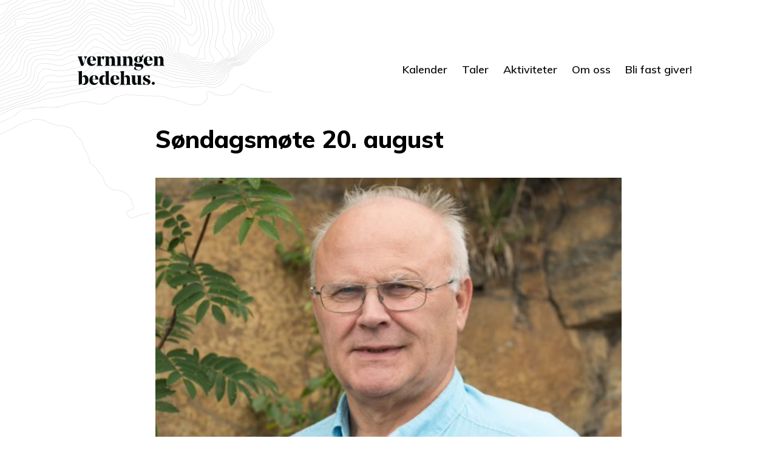

--- FILE ---
content_type: image/svg+xml
request_url: https://vbh.no/wp-content/themes/vbh/assets/dark/terrain.svg
body_size: 374304
content:
<?xml version="1.0" encoding="UTF-8"?>
<svg width="723px" height="577px" viewBox="0 0 723 577" version="1.1" xmlns="http://www.w3.org/2000/svg" xmlns:xlink="http://www.w3.org/1999/xlink">
    <!-- Generator: Sketch 52.6 (67491) - http://www.bohemiancoding.com/sketch -->
    <title>Group</title>
    <desc>Created with Sketch.</desc>
    <g id="Page-2" stroke="none" stroke-width="1" fill="none" fill-rule="evenodd" opacity="0.300000012">
        <g id="Aktiviteter" fill="#000000">
            <g id="Group" transform="translate(270.077344, -32.077344) rotate(-315.000000) translate(-270.077344, 32.077344) translate(-241.922656, -544.077344)">
                <path d="M583.432181,1021.69951 C583.381418,1021.69951 583.325015,1021.69951 583.27425,1021.67685 C583.059916,1021.58619 582.952749,1021.33687 583.042995,1021.12156 L584.475651,1017.52917 L588.75106,1004.8595 L591.007212,995.555556 L592.783932,983.611155 L593.381812,979.078176 L595.068286,974.080566 L599.479063,961.864187 L603.29196,951.087029 L607.341752,939.822576 L611.024921,926.688269 L611.972506,922.744577 L613.912797,918.82355 L620.946351,904.1027 L627.489193,889.733155 L629.50845,885.075519 C629.52537,885.041522 629.547933,884.996192 629.576134,884.973527 L631.843568,882.344399 L638.679709,876.428861 L647.755081,869.584062 L655.939273,865.821689 L666.114519,862.682601 L675.105286,858.047629 L684.253983,852.551392 L692.66943,845.989904 L703.995314,837.490568 C704.023516,837.467904 704.057359,837.445238 704.091201,837.433906 L716.24058,832.526956 C716.285704,832.515623 716.330826,832.504291 716.37595,832.504291 L723.764848,832.141653 C723.838173,832.141653 723.838173,832.141653 723.877655,832.141653 L733.409898,834.181494 L741.345913,836.323326 L750.567934,835.734039 L758.819811,835.858696 C758.864935,835.858696 758.910057,835.858696 758.955181,835.88136 L767.415752,838.873127 L775.250241,844.063387 L778.860084,845.933241 L791.55094,848.80035 L797.202601,850.840192 L806.176446,855.04453 L815.629724,861.57202 L828.692846,859.679502 L838.309694,860.166797 L847.672726,862.331294 L855.123668,863.033906 L865.005615,863.872507 L869.004644,864.847098 C869.044127,864.858431 869.08925,864.869762 869.123092,864.892428 L872.225302,866.807612 L879.828534,870.864629 L887.409205,872.723151 L897.1163,872.020539 L905.215886,870.467993 L914.449189,865.232402 L923.327148,857.979635 L933.2937,853.129347 L942.070132,850.82886 C942.109615,850.817527 942.154737,850.817527 942.199861,850.817527 L952.448432,851.418147 L959.888094,852.732711 C959.921936,852.744044 959.961419,852.755376 959.995261,852.766709 L968.213295,856.608409 L976.216995,860.926071 L981.174889,862.81859 C981.282056,862.86392 981.372302,862.954579 981.417426,863.056571 L983.323875,867.963521 C983.363358,868.076845 983.357717,868.201502 983.312593,868.303495 L978.783368,878.00407 L976.087267,884.361574 L976.295961,886.650728 L979.702751,888.305265 L989.274477,889.143866 L994.858453,888.554578 L998.090391,884.508895 L1001.4859,877.278793 L1006.00949,866.762281 L1012.23647,856.880386 L1018.6665,846.001236 C1018.68906,845.967239 1018.71726,845.921909 1018.7511,845.899244 L1022.564,842.544839 C1022.73321,842.397517 1022.99831,842.408849 1023.15624,842.578837 C1023.30853,842.760156 1023.29161,843.032134 1023.11676,843.179456 L1019.35462,846.488532 L1012.95279,857.322352 L1006.75401,867.158918 L1002.25863,877.6301 L998.801078,884.950862 L995.405569,889.223195 C995.337884,889.313855 995.236358,889.370517 995.123549,889.38185 L989.285756,889.98247 L979.556099,889.143869 C979.499695,889.143869 979.454572,889.132536 979.403809,889.109871 L975.70936,887.308012 C975.579631,887.240017 975.489384,887.104029 975.478104,886.956707 L975.235568,884.327579 C975.229927,884.259584 975.241209,884.191589 975.26941,884.123595 L978.010635,877.652767 L982.472177,868.110846 L980.695457,863.54387 L975.867291,861.696681 L967.835389,857.367685 L959.685039,853.559983 L952.352545,852.256751 L942.216782,851.667463 L933.587,853.92262 L923.778378,858.69358 L914.922981,865.935014 L905.57123,871.249932 C905.531747,871.272597 905.486624,871.283929 905.441501,871.295262 L897.223466,872.85914 L887.403564,873.573084 C887.386643,873.573084 887.318958,873.573084 887.273835,873.561751 L879.529592,871.646567 L871.807911,867.544221 L868.739544,865.651702 L864.870244,864.699776 L855.050341,863.872507 L847.537355,863.158563 L838.191245,860.994066 L828.732326,860.518104 L815.59024,862.433288 C815.477433,862.421955 815.375906,862.421955 815.2913,862.365293 L805.759057,855.781141 L796.881098,851.622133 L791.319684,849.604957 L778.623187,846.74918 C778.583704,846.737847 778.549862,846.726515 778.52166,846.703849 L774.827211,844.788665 L767.043486,839.621069 L758.740846,836.697298 L750.590497,836.572641 L741.328992,837.17326 C741.266948,837.161927 741.238746,837.17326 741.193623,837.161927 L733.212484,835.008762 L723.753566,832.991586 L716.488755,833.342892 L704.457824,838.204512 L693.182703,846.669851 L684.727773,853.254003 L675.511391,858.784237 L666.430379,863.464542 L656.238212,866.614963 L648.183749,870.309341 L639.209903,877.086145 L632.441447,882.933688 L630.25862,885.472156 L628.261925,890.084462 L621.707803,904.465338 L614.668608,919.197521 L612.762159,923.039221 L611.842778,926.903586 L608.142688,940.083223 L604.081614,951.381674 L600.268718,962.158831 L595.86358,974.363878 L594.199667,979.270828 L593.618708,983.735812 L591.836347,995.725542 L589.563275,1005.09748 L585.265305,1017.82382 L583.821367,1021.43887 C583.759323,1021.60885 583.601393,1021.69951 583.432181,1021.69951 Z" id="Path"></path>
                <path d="M561.533164,1021.69951 C561.51624,1021.69951 561.493673,1021.69951 561.471107,1021.69951 C561.245443,1021.66552 561.081837,1021.4502 561.115687,1021.22355 L561.352633,1019.54635 L563.265132,1010.06109 L565.645883,998.921293 L567.073205,988.529438 L569.335483,968.312351 L571.366456,958.804428 L574.954507,947.392653 L577.228067,941.726428 L579.495986,936.332183 L584.500076,923.764498 L586.615673,912.352723 L587.687574,902.924127 L588.759476,892.38495 L591.044319,885.472157 C591.061244,885.426827 591.083811,885.381498 591.112019,885.3475 L596.234582,878.763348 L606.141213,867.487562 L613.390656,857.696327 L622.112553,847.599116 L631.29706,837.89854 L641.570395,828.77592 L649.158333,819.959276 L657.23709,808.252856 L663.882882,795.367863 L666.145159,790.812219 L669.400357,786.324569 L686.195368,762.979725 L695.295253,753.596458 L704.389495,746.128375 L714.70232,740.337494 L721.381962,736.745108 L726.02499,732.54077 L731.469124,724.086764 L736.298325,713.660912 L737.725648,701.637185 L738.442129,696.356264 C738.447771,696.310934 738.459054,696.276937 738.475979,696.231607 L740.975203,690.724037 L748.015907,677.884374 L757.104507,665.260027 L765.256604,657.429305 L786.254599,639.920673 L795.173953,631.67065 L804.696956,621.99274 L814.01122,613.470739 L824.498934,604.121469 L831.206784,599.191854 L838.179788,595.690127 L848.91009,590.647188 L859.110084,583.859052 L867.809415,578.226825 L877.146246,573.535191 L886.116373,570.033465 L895.470128,564.446568 L904.603861,557.171137 L913.528855,545.464718 L916.112702,533.656307 L914.93361,525.587604 L912.755956,518.482159 L905.49523,517.088268 C905.421889,517.065604 905.348549,517.031606 905.292133,516.986276 L901.004521,513.15591 C900.89169,513.053917 900.840915,512.895264 900.874764,512.747941 L901.828193,508.554936 C901.845117,508.475609 901.89025,508.396281 901.946666,508.339619 L904.925425,505.461177 C904.959275,505.427179 904.998766,505.404515 905.038257,505.38185 L911.83073,502.152103 L923.034927,499.749623 L934.995097,490.819653 L942.441995,482.252322 L950.695641,470.409914 L952.230153,458.896147 L951.750618,449.637537 L952.342985,438.633729 L950.695641,432.604867 C950.644867,432.412214 950.729491,432.219564 950.898738,432.117571 L957.809685,428.275871 L966.683905,424.910134 L977.419849,421.193091 L988.545063,414.642936 L995.557559,410.098624 L1003.21884,406.00761 L1012.09306,401.610619 L1019.66407,393.167945 L1022.56385,390.618144 C1022.73309,390.459489 1022.99825,390.470822 1023.15621,390.652141 C1023.30854,390.833461 1023.29161,391.105439 1023.11672,391.252761 L1020.25644,393.768565 L1012.6685,402.233904 C1012.62901,402.279234 1012.58952,402.301899 1012.53874,402.335896 L1003.60246,406.766883 L995.986317,410.823899 L988.990746,415.356879 L977.769625,421.952364 L966.965981,425.703404 L958.15946,429.046476 L951.598292,432.695524 L953.172296,438.475073 C953.183579,438.520403 953.18922,438.565732 953.18922,438.611062 L952.596853,449.637534 L953.070747,458.930142 L951.51931,470.625228 C951.513668,470.693223 951.48546,470.761218 951.445969,470.806548 L943.102058,482.773613 L935.564894,491.442935 L923.469326,500.486229 C923.418552,500.520227 923.362137,500.542891 923.30572,500.565556 L912.101523,502.956702 L905.461372,506.118455 L902.623653,508.860907 L901.754848,512.691274 L905.766018,516.272328 L913.162142,517.688884 C913.314465,517.722882 913.43858,517.836206 913.489354,517.983528 L915.757273,525.406281 L916.958932,533.610974 C916.964573,533.656304 916.964573,533.712966 916.95329,533.758295 L914.329951,545.736693 C914.318673,545.79336 914.290465,545.850022 914.250973,545.906684 L905.196222,557.760425 L895.944015,565.137849 L886.483069,570.79274 L877.484734,574.3058 L868.226887,578.952103 L859.572689,584.561664 L849.321921,591.383798 L838.546485,596.449402 L831.641179,599.905799 L825.029237,604.778752 L814.575371,614.105356 L805.278032,622.604692 L795.76067,632.282603 L786.813109,640.566623 L765.820756,658.063922 L757.741999,665.815317 L748.73238,678.337673 L741.731168,691.109341 L739.271436,696.537583 L738.560596,701.739177 L737.127632,713.819566 C737.121991,713.864897 737.110708,713.910226 737.093783,713.955556 L732.208166,724.494733 L726.701975,733.039398 C726.679409,733.073396 726.656841,733.107393 726.628634,733.130058 L721.86149,737.436389 L715.102866,741.085436 L704.857739,746.830988 L695.865046,754.219744 L686.844145,763.523684 L666.861635,791.254184 L664.633207,795.753166 L657.953566,808.683489 L649.824035,820.469234 L642.17404,829.365207 L631.883781,838.510492 L622.733122,848.17707 L614.045075,858.228951 L606.795633,868.020186 L596.88336,879.307304 L591.822854,885.81213 L589.577502,892.566269 L588.522524,903.014786 L587.450623,912.47738 L585.306819,924.00248 L580.274521,936.660825 L578.006601,942.055071 L575.744324,947.675965 L572.178839,959.019746 L570.164791,968.448342 L567.908156,988.631432 L566.475192,999.068617 L564.0888,1010.23108 L562.181942,1019.68234 L561.950642,1021.33687 C561.922434,1021.55219 561.741903,1021.69951 561.533164,1021.69951 Z" id="Path"></path>
                <path d="M532.088767,1021.69951 C532.054771,1021.69951 532.015108,1021.69951 531.981113,1021.68818 C531.754473,1021.63152 531.618489,1021.39354 531.680815,1021.16689 L533.11998,1015.78397 L537.800099,1003.76025 L539.958847,998.490659 L541.012724,993.765027 L543.647416,981.559981 L546.157456,971.59876 L550.236978,959.359716 L555.274056,945.81744 L556.951193,941.613102 L558.747317,937.295439 L563.410439,924.501105 L566.62873,913.621955 L570.719585,903.774058 L575.388373,893.812837 L581.031712,883.613633 L588.709148,872.077201 L592.414714,866.342983 L595.264714,860.744753 L602.086583,847.100485 L608.789465,833.456217 L611.174853,828.42461 L614.313819,823.245681 L622.824157,811.233285 L630.85855,800.807433 L638.9836,789.214339 L652.253381,767.206725 L660.276443,754.854357 L667.591255,744.428505 L675.24036,732.937402 L682.039565,720.267725 L684.424952,715.145458 L687.065311,709.762545 L694.499108,697.512168 L703.513721,686.213718 L712.154377,677.431071 L721.871571,668.546436 L731.294135,658.165914 L739.532504,647.411421 L745.141848,639.048074 L749.657653,630.118105 L753.470874,619.737582 L758.020675,608.11049 C758.043339,608.06516 758.066004,608.031164 758.099999,607.985833 L763.964313,601.288357 C763.998309,601.254359 764.037971,601.220362 764.088965,601.197697 L776.775148,594.613545 L789.115705,588.732005 L795.450297,585.615582 L814.68638,574.022488 L828.466102,566.225764 L832.177334,564.197255 C832.205664,564.185923 832.233994,564.174591 832.26799,564.163258 L834.783696,560.491544 L843.769979,548.615139 L852.795923,539.832492 L864.29791,529.40664 L871.091449,522.017883 L880.287374,510.538113 L888.355763,503.421336 L897.597016,496.565205 L904.543536,491.54493 L907.427533,488.643823 L909.790257,483.090924 L913.966102,471.0332 L915.382603,459.904735 L914.187077,451.462061 L911.450397,443.280034 L906.702286,435.335988 L905.155466,432.956174 C905.12147,432.910844 905.098806,432.854182 905.09314,432.786188 L904.61153,429.431783 L902.940058,419.266577 L902.815406,413.453031 C902.815406,413.351038 902.843736,413.260379 902.900396,413.181052 L907.325546,407.322177 L916.12485,394.833819 L918.612226,382.640104 L918.130616,374.310755 L917.4167,364.38353 L916.102186,356.156173 L915.739562,346.761573 L915.977534,337.276315 L917.541351,326.805132 L919.337475,317.206549 L920.651988,305.749444 L920.765308,297.998049 L919.694433,287.640192 L917.20139,280.670737 L913.093538,273.757944 L906.464312,269.145638 L899.84642,266.437183 L890.214213,264.170694 L886.75795,263.468082 L883.488666,262.493491 L874.519382,259.977687 L868.122464,257.337226 L860.762325,252.634261 L852.217991,249.313854 L846.585983,247.036031 L840.115406,244.146257 L835.622266,241.245151 L831.644731,238.106063 L826.194035,231.827887 L821.275944,225.459051 C821.247614,225.425054 821.22495,225.379725 821.207951,225.334394 L818.697912,218.149623 L816.289861,208.539708 L815.213321,203.009473 L813.893143,195.824701 L813.054574,189.455866 L811.995031,184.877556 L807.04861,175.562284 L798.164316,170.009385 L795.484297,168.955467 C795.387974,168.92147 795.314317,168.853475 795.263322,168.762815 L793.948809,166.371668 L787.812526,158.348295 L779.268192,153.237361 L775.13201,151.594155 L770.893838,149.169011 L764.921871,144.99867 L758.275648,142.618856 L749.612328,141.2023 L740.779028,140.239043 L732.070379,139.887737 L723.084097,139.287117 L714.675747,138.210535 L705.69513,136.895971 L698.108351,134.958122 L688.549802,132.81629 L684.249304,131.977689 L679.773161,130.538468 L672.554672,127.524037 L667.120974,124.260292 C667.075646,124.237628 667.041651,124.20363 667.007655,124.169633 L661.862923,117.948119 L656.37823,112.213901 L652.98996,107.748916 L649.193738,103.839221 L644.966899,97.7876938 L640.332107,92.6880925 L636.3999,87.5771583 L631.192842,84.0187699 L625.759144,79.1911474 L620.025149,74.4088541 L616.665208,70.3291728 L612.172067,67.4960611 L605.775149,61.8298365 L598.851292,56.3335994 L596.27326,53.1491811 L593.332604,50.5767152 L586.556063,44.513856 L577.762424,40.5814964 L573.354273,38.9156264 C573.308945,38.8929618 573.263617,38.870296 573.229621,38.8476314 L569.518389,35.7312081 L564.32833,29.8156705 L558.282703,25.0787075 L554.186183,21.3503317 L550.780915,16.7380258 C550.752585,16.7040283 550.735586,16.6700308 550.718589,16.6247016 L547.845925,8.47667196 L545.568191,0.804604822 C545.505864,0.577955282 545.630517,0.33997402 545.857156,0.271980202 C546.066798,0.215318107 546.316103,0.328642297 546.384095,0.555291837 L548.656163,8.21602726 L551.500497,16.2847302 L554.809444,20.7837119 L558.826641,24.4327599 L564.906263,29.2037203 L570.107655,35.1192579 L573.7169,38.1450217 L578.079724,39.7995588 L586.958352,43.7659159 C587.00368,43.7772487 587.037675,43.8112462 587.071671,43.8339108 L596.879524,52.5712284 L599.440557,55.7443138 L606.319086,61.1838889 L612.682008,66.8161159 L617.175148,69.6492276 C617.214811,69.6832251 617.248807,69.7058897 617.277137,69.7398872 L620.625745,73.8082356 L626.314413,78.5451986 L631.714115,83.3501565 L636.932504,86.9085449 C636.972166,86.9312095 637.006163,86.965207 637.028826,86.9992045 L640.978031,92.1441362 L645.624154,97.2664032 L649.845326,103.306598 L653.635883,107.193627 L657.024154,111.658611 L662.497514,117.381498 L667.613916,123.569014 L672.934294,126.764764 L680.067793,129.733866 L684.458946,131.150422 L688.719781,131.977691 L698.30666,134.130856 L705.86511,136.068705 L714.794733,137.371937 L723.169087,138.448519 L732.115707,139.049139 L740.841353,139.400444 L749.725647,140.363702 L758.485289,141.802922 L765.26183,144.216734 C765.295826,144.228067 765.329822,144.239398 765.363819,144.262064 L771.347119,148.455069 L775.5003,150.834883 L779.642149,152.478089 L788.316801,157.66835 C788.367795,157.691014 788.407457,157.736345 788.435787,157.770342 L794.65706,165.90704 L795.931911,168.21886 L798.543939,169.250113 L807.598213,174.905005 C807.660539,174.950335 807.711533,175.006997 807.745529,175.063659 L812.771275,184.526253 C812.788272,184.560251 812.799605,184.594248 812.810937,184.639577 L813.887477,189.308547 L814.731712,195.688715 L816.046225,202.850822 L817.117101,208.358392 L819.513821,217.911646 L821.989864,224.994426 L826.851296,231.295268 L832.228333,237.50545 L836.115212,240.565211 L840.517696,243.409656 L846.914612,246.254095 L852.529622,248.520584 L861.141948,251.874989 L868.513419,256.577954 L874.797017,259.173085 L886.961927,262.640814 L890.395525,263.343426 L900.10139,265.63258 L906.866599,268.397698 L913.654471,273.111996 C913.705465,273.145994 913.745127,273.191323 913.773457,273.247986 L917.960634,280.308101 L920.510336,287.447543 L921.609541,297.964055 L921.496222,305.80611 L920.176044,317.331208 L918.37992,326.952457 L916.82177,337.355645 L916.589464,346.761577 L916.946422,356.076849 L918.260935,364.281542 L918.980518,374.254097 L919.462128,382.65144 C919.462128,382.685438 919.462128,382.719435 919.450796,382.753433 L916.93509,395.083136 C916.923757,395.151131 916.901093,395.19646 916.867097,395.253123 L908.011133,407.83214 L903.665308,413.577691 L903.784294,419.187253 L905.450099,429.307129 L905.920377,432.582207 L907.421868,434.894027 L912.215307,442.928732 L915.008647,451.269414 L916.226839,459.848077 C916.232505,459.882074 916.232505,459.916072 916.226839,459.961401 L914.787674,471.225853 L910.583499,483.396902 L908.175448,489.051793 C908.152784,489.097124 908.124454,489.142453 908.084791,489.17645 L905.093141,492.179549 L898.101292,497.245153 L888.88837,504.07862 L880.893639,511.11607 L871.73171,522.561842 L864.892843,530.007261 L853.373856,540.455777 L844.404572,549.181762 L835.47495,560.990172 L832.85159,564.809208 C832.772266,564.922532 832.641948,564.990527 832.500298,564.990527 L832.488966,564.990527 L828.879721,566.973705 L815.116996,574.759096 L795.858249,586.363523 L789.483994,589.502611 L777.149103,595.372819 L764.54791,601.911642 L758.785585,608.495794 L754.264114,620.043559 L750.433896,630.458078 L745.872763,639.478708 L740.21809,647.910049 L731.940059,658.709872 L722.466499,669.147057 L712.737971,678.043029 L704.142642,686.769014 L695.190356,697.988138 L687.807552,710.159187 L685.189861,715.508101 L682.798807,720.653033 L675.965606,733.379372 L668.288171,744.904472 L660.979026,755.318991 L652.972962,767.648695 L639.691848,789.667641 L631.538469,801.306065 L623.504075,811.74325 L615.022068,823.710315 L611.922764,828.821249 L609.554374,833.818859 L602.845825,847.474459 L593.151293,866.762286 L589.417397,872.541834 L581.751294,884.055601 L576.14195,894.198142 L571.495827,904.114034 L567.427637,913.905269 L564.215012,924.773086 L559.534893,937.601418 L557.733104,941.930413 L556.061633,946.123419 L551.035887,959.64303 L546.973361,971.836744 L544.474654,981.752637 L540.763422,998.739976 L538.587676,1004.07756 L533.924554,1016.05596 L532.496721,1021.39354 C532.445726,1021.57486 532.275745,1021.69951 532.088767,1021.69951 Z" id="Path"></path>
                <path d="M518.564016,1021.69951 C518.524354,1021.69951 518.479026,1021.69951 518.439364,1021.68818 C518.218389,1021.62019 518.088072,1021.3822 518.156063,1021.15556 L519.476242,1016.84922 L526.553081,999.453918 L529.890358,988.824082 L533.363618,978.636211 L538.16839,967.825056 L540.916401,961.014254 L543.301789,954.679416 L548.695825,941.375122 L555.987973,922.812572 L558.520676,917.746968 L571.082207,890.696414 L573.58658,884.962196 L576.838866,878.820009 L584.504969,865.391058 L592.040755,851.270827 L594.074851,847.338468 L595.729324,843.304116 L601.71829,829.047896 L610.460935,809.624081 L614.449801,803.935192 L623.560736,792.546081 L630.977536,783.083487 L638.853281,771.025763 L647.108649,758.208764 L651.188172,752.089241 L656.219584,745.131118 L663.160439,735.317218 L667.800895,726.738555 L672.696323,715.88207 L676.51521,705.603539 L679.977138,695.18902 L684.776243,683.312615 C684.793241,683.267284 684.815905,683.221955 684.849902,683.187958 L690.833202,676.365824 C690.855866,676.34316 690.889862,676.309162 690.923858,676.286497 L703.491055,668.263124 L715.446323,659.786452 L723.424056,652.499688 L731.821074,639.818679 L736.229225,627.058342 L737.776044,620.98415 C737.787377,620.93882 737.804374,620.904823 737.827038,620.870826 L741.53827,614.649312 L757.44841,587.46277 C757.482406,587.417439 757.516402,587.37211 757.567396,587.338113 L764.389264,582.306505 L777.761034,576.640281 L791.331114,567.562989 L795.51829,564.582556 C795.552287,564.548559 795.597614,564.525894 795.637276,564.514561 L799.586481,563.324654 L813.014911,557.6131 L825.53678,547.595215 L833.072566,541.487026 L849.498311,530.324564 L856.393838,524.137048 L866.303679,513.393886 L873.862128,506.299774 L886.242346,497.879766 L897.772664,488.247185 L904.554871,477.877995 L907.478529,470.953869 L907.597515,464.925006 L905.098808,451.960686 L902.226144,438.803713 L901.381909,430.73501 L900.067395,420.932442 L900.418687,413.305705 C900.424354,413.226378 900.452683,413.14705 900.498011,413.079055 L906.124353,405.169007 L913.365506,394.833814 L915.138965,384.691274 L914.306063,375.885961 L913.229522,366.786005 L910.968787,358.10535 L910.118886,350.263295 L909.994234,339.91677 L911.195426,331.12279 L913.716799,319.835671 L915.144632,309.205835 L915.01998,300.287207 L913.1332,291.221248 L908.266102,283.503851 L906.294333,280.95405 L903.591648,279.084196 L895.619581,274.789198 L886.973259,272.556706 L878.202284,272.080743 L869.878924,270.40354 C869.839262,270.392207 869.793934,270.380876 869.759938,270.35821 L864.377234,267.366444 L859.515803,263.116776 L854.745028,259.433731 L849.79294,256.951924 L842.115505,252.758919 L833.775147,249.313855 L828.976042,247.149358 C828.936379,247.138025 828.902383,247.11536 828.874053,247.081363 L824.924849,243.602301 L819.853776,237.573438 L814.590058,231.714563 L811.700396,227.974855 C811.660734,227.918193 811.632404,227.861531 811.621072,227.793536 L810.663518,222.773261 L809.581312,212.800707 L808.980715,204.516687 L807.785189,194.589462 L805.64344,186.996722 L802.260835,180.593889 L796.356859,176.582203 L791.200796,172.853827 L786.265706,168.524832 L782.084194,163.980519 L776.87147,160.898094 L769.358349,157.215048 L760.649701,153.747319 L753.78817,152.455421 L743.759343,151.140856 L736.733498,150.778218 L725.973756,150.664894 L721.531609,150.426912 L717.174452,149.701636 L708.550793,148.024433 L702.408845,146.335898 L693.870177,142.970161 L685.660138,140.828328 L677.200794,139.400439 L668.900098,137.122617 C668.860436,137.111284 668.820775,137.099952 668.786779,137.077286 L664.236978,134.198849 C664.208648,134.176184 664.180318,134.153519 664.151988,134.130854 L660.440756,130.17583 L655.630318,124.033643 L649.930318,118.69606 L646.6667,114.831696 L644.343639,110.570695 L639.482207,102.864631 L632.360041,97.0397525 L629.158749,94.9092517 C629.124752,94.8865871 629.090756,94.8525896 629.062426,94.8185922 L626.665706,91.7021688 L620.812725,84.8913671 L613.707555,79.6897734 L609.656362,77.0719783 L605.894135,73.6835762 L600.488768,68.1533416 L594.550795,63.643027 L589.63837,59.801327 L584.482307,55.4949962 L580.317794,51.5626366 L574.99175,48.9675062 L566.98002,45.3751203 L559.047614,40.7968107 L555.670676,38.5076565 L552.509046,35.6065498 L546.497416,28.9770673 L540.400796,22.528904 L538.089066,19.2538261 C538.05507,19.2084957 538.032406,19.1518336 538.021074,19.0951715 L537.063519,14.9021661 L535.499702,4.70296229 L534.434493,0.793271939 C534.372167,0.566622399 534.502486,0.328641137 534.729125,0.271979042 C534.972764,0.203984064 535.182406,0.351305743 535.250398,0.566622399 L536.326938,4.5216466 L537.896421,14.743515 L538.831312,18.8231962 L541.052386,21.9849488 L547.11501,28.3991147 L553.109643,35.0059314 L556.197615,37.8390431 L559.495229,40.0828681 L567.365308,44.6271802 L575.354374,48.1969014 L580.748411,50.8260294 C580.788073,50.848694 580.822069,50.8713597 580.850399,50.9053561 L585.043242,54.8603803 L590.170975,59.1440453 L595.066402,62.9744124 L601.044036,67.5187245 L606.477734,73.0716237 L610.171969,76.4033637 L614.189166,78.9984942 L621.384991,84.2794147 L627.322964,91.169543 L629.691354,94.240636 L632.864316,96.3598039 L640.071474,102.252677 C640.111136,102.286674 640.139466,102.320672 640.16213,102.354669 L645.074555,110.140061 L647.36362,114.355732 L650.542248,118.118105 L656.25358,123.467021 L661.086682,129.620539 L664.735588,133.507569 L669.189067,136.318016 L677.382109,138.573173 L685.835787,140.001061 L694.130817,142.165558 L702.675151,145.531296 L708.743441,147.197166 L717.321771,148.863036 L721.622268,149.588313 L726.002089,149.826294 L736.761831,149.939618 L743.83867,150.302256 L753.924157,151.616821 L760.887676,152.931385 L769.703978,156.433112 L777.27376,160.150155 L782.571474,163.289243 C782.60547,163.311907 782.639467,163.334573 782.667797,163.368569 L786.854971,167.924214 L791.727734,172.196548 L796.844136,175.890926 L802.82177,179.947943 C802.87843,179.993273 802.923759,180.038602 802.957755,180.106597 L806.425349,186.690749 L808.612427,194.430811 L809.824952,204.437363 L810.425548,212.721383 L811.496424,222.648608 L812.431314,227.532892 L815.241652,231.170609 L820.494038,237.018152 L825.52545,243.013018 L829.383998,246.40142 L834.115111,248.531921 L842.483799,251.988318 L850.183898,256.203989 L855.192645,258.719793 L860.054076,262.4595 L864.858848,266.675172 L870.111233,269.576278 L878.309941,271.242148 L887.10358,271.729444 L895.925548,274.007266 L904.0336,278.358926 L906.832605,280.296775 C906.866601,280.319439 906.900598,280.353437 906.923261,280.387434 L908.957357,283.016562 L913.886781,290.835951 C913.915111,290.881282 913.932109,290.926611 913.943441,290.971941 L915.85855,300.196554 L915.988869,309.262512 L914.549704,319.983008 L912.028332,331.270127 L910.838471,339.973447 L910.963123,350.21798 L911.796025,357.958042 L914.05676,366.638697 L915.144633,375.795315 L915.983201,384.65729 C915.988868,384.70262 915.988868,384.736617 915.983201,384.770614 L914.187078,395.071809 C914.175745,395.139804 914.153082,395.196466 914.113419,395.241796 L906.815605,405.656315 L901.262922,413.475704 L900.91163,420.898457 L902.220477,430.63303 L903.059046,438.667735 L905.926043,451.79071 L906.645626,455.394429 L908.44175,464.857023 L908.32843,471.055872 C908.32843,471.112534 908.317097,471.157865 908.294434,471.214527 L905.302783,478.274641 L898.446919,488.757156 C898.424255,488.802486 898.395925,488.825151 898.361929,488.859148 L886.752287,498.559724 L874.389066,506.957067 L866.904275,513.983186 L856.988768,524.737679 L850.019583,530.99319 L833.576838,542.166977 L826.069383,548.252502 L813.502186,558.304382 C813.46819,558.327047 813.43986,558.349713 813.400198,558.361045 L799.875447,564.117929 L795.948906,565.307836 L791.812723,568.254273 L778.16332,577.376894 L764.802882,583.031785 L758.139661,587.972733 L742.269184,615.079949 L738.586281,621.256133 L737.039462,627.296328 L732.608647,640.147324 C732.597315,640.181322 732.580317,640.215319 732.557654,640.249317 L724.058647,653.054983 L715.97326,660.44374 L703.961331,668.96574 L691.428131,676.977781 L685.535487,683.697923 L680.770378,695.483669 L677.314115,705.886857 L673.47823,716.199385 L668.560139,727.112528 L663.88002,735.770519 L656.910835,745.629749 L651.885089,752.576538 L647.816899,758.673395 L639.567197,771.479061 L631.668787,783.570783 L624.223658,793.067374 L615.124055,804.445153 L611.191848,810.054714 L608.715805,815.494289 L602.494532,829.376538 L594.839761,847.689774 L592.788667,851.667463 L585.247216,865.810358 L577.581113,879.239309 L574.351491,885.336166 L571.858449,891.04772 L559.285586,918.120938 L556.764214,923.163877 L549.483399,941.69243 L544.089362,954.985391 L541.703975,961.320229 L538.944631,968.153695 L534.151192,978.942186 L530.694929,989.084726 L527.346321,999.737228 L520.275148,1017.13254 L518.971967,1021.40487 C518.915308,1021.58619 518.745328,1021.69951 518.564016,1021.69951 Z" id="Path"></path>
                <path d="M506.954374,1021.69951 C506.909045,1021.69951 506.863718,1021.69951 506.812724,1021.67685 C506.591749,1021.60885 506.47843,1021.35954 506.552088,1021.14422 L511.220876,1007.73794 L514.694136,996.484817 L519.0003,983.429837 L521.872964,975.043825 L528.1169,961.002922 L536.882208,947.528642 L540.468788,941.783091 L542.582208,936.343516 L548.333202,923.039221 L555.778332,910.176893 L559.251592,903.966711 L561.370678,897.80186 L566.164117,884.384241 L573.484594,870.207349 L576.011632,866.105003 L578.272366,861.934662 L585.57018,847.57645 L590.816899,833.614874 L592.60169,827.302701 L594.273162,819.891279 L597.882407,809.782735 L606.874354,791.650819 C606.891352,791.616821 606.914017,791.582824 606.942347,791.560159 L613.764215,784.137406 L623.810041,772.99761 L630.597913,763.104382 L637.657754,752.327225 L647.142644,741.040106 L652.870974,733.504028 L656.780517,725.548649 L661.194334,714.102877 L664.775249,701.319875 L665.721472,693.364497 L665.715806,677.487737 C665.715806,677.385744 665.755468,677.283753 665.817794,677.215758 L668.089862,674.58663 L674.634096,669.951658 L684.572267,663.129525 L693.337575,658.188577 L705.190855,651.604427 L718.233996,641.881187 L722.347515,634.469766 L724.60825,622.808677 C724.613916,622.763347 724.630914,622.718017 724.647912,622.68402 L730.155269,612.620806 L735.968589,601.820983 L735.730617,590.443204 L735.968589,582.521823 C735.974255,582.431164 736.002585,582.351837 736.047913,582.283842 L741.073659,575.337051 C741.135985,575.257725 741.226641,575.201061 741.322963,575.178397 L749.702983,573.263213 L759.216204,570.758742 L769.097715,565.14918 L776.780816,561.318813 L784.123957,558.542364 L796.32853,553.98672 L809.326343,547.187251 L814.097118,544.331474 L830.715508,533.565648 L841.118292,526.142895 L850.529525,517.79088 L860.099405,508.815581 L869.725945,502.186099 L886.610637,491.046303 L889.862923,488.020539 L894.021769,481.357059 L899.109841,470.228595 L899.699106,459.043469 L899.58012,450.464806 L898.390259,441.047542 L898.265607,432.004248 L897.194731,422.586984 L898.027633,413.056395 C898.038966,412.977068 898.06163,412.909073 898.101292,412.852411 L904.798509,402.913856 L910.730816,394.731829 L911.677039,386.82178 L910.475846,377.336521 L909.161333,369.562462 L906.18668,360.893139 L904.996819,357.674723 C904.979822,357.640726 904.974155,357.595397 904.968489,357.550066 L904.724851,353.595042 L904.367893,342.56857 L904.486879,337.638955 L905.81839,331.916069 L908.572068,321.376892 L909.518291,312.809561 L909.155667,302.576361 L908.220776,296.864807 L905.047814,292.38849 L899.359146,287.062239 L891.664713,282.812572 L888.406761,281.180699 L883.958946,281.067375 L872.859244,281.667995 C872.83658,281.690659 872.785585,281.667995 872.745924,281.667995 L866.762624,280.342098 C866.71163,280.330765 866.660635,280.308101 866.620974,280.274103 L858.35994,274.766533 L851.492743,268.87366 L848.229125,265.360601 L844.676541,262.414164 L838.256958,258.243823 L831.848707,255.286054 L824.171272,251.319697 L816.454174,245.77813 L814.159442,243.851614 L812.193339,241.517129 L807.252583,233.811065 C807.229919,233.777067 807.207254,233.731738 807.195923,233.686408 L805.042841,225.062414 L804.198606,216.019121 L803.71133,206.669851 L802.283497,197.728549 L799.189858,189.183884 L797.45606,185.60283 L794.413417,183.143688 L787.104272,176.89951 L779.115206,171.063299 L776.503177,169.408762 L773.426537,167.856216 L765.641448,163.66321 L758.049003,161.192737 L749.289361,160.478793 L740.433396,159.878174 L731.36779,159.878174 L722.500493,159.640192 L713.729519,158.688266 L705.185185,156.886407 L698.068684,154.234615 L686.44771,149.565646 L672.894628,147.423813 L666.475045,145.134659 C666.418385,145.123326 666.373056,145.089329 666.333395,145.055332 L652.451685,132.36299 L650.037967,129.937846 L647.850889,127.150064 L642.808146,119.591321 L638.252679,112.50854 L635.057053,107.420271 L624.818584,99.0795891 L619.634191,93.7760029 L616.030612,89.6963216 L611.786775,86.5232362 L604.732599,81.4916287 L597.304468,75.8594016 L594.777431,73.8082287 L592.36938,71.6437315 L584.958246,65.4335494 L577.201487,59.6993311 L573.291944,57.4441743 L568.198207,55.4383306 L561.721964,52.5598885 L556.650891,49.5341248 L539.38091,36.5811372 C539.32425,36.5358068 539.278921,36.4904776 539.244925,36.4224826 L537.930412,33.6686976 L534.094527,24.9200472 L531.56749,16.9646684 L529.289756,8.08002918 L526.196123,0.849934034 C526.105467,0.634617377 526.207455,0.385303232 526.422764,0.294643648 C526.615408,0.215316947 526.88171,0.294643648 526.978032,0.509960304 L530.088669,7.80805739 L532.377734,16.738027 L534.887774,24.6254108 L538.706661,33.3173979 L539.964513,35.9578588 L542.151591,37.5783984 L557.121174,48.8315197 L562.107258,51.8119531 L568.526841,54.6563977 L573.66024,56.684906 L577.660439,58.996726 L585.479525,64.7649418 L592.924654,70.9977885 L595.327041,73.1622856 L597.825748,75.190794 L605.231215,80.8116882 L612.285391,85.8432957 L616.602886,89.0730432 L620.257458,93.1980548 L625.390857,98.4563107 L635.646325,106.808325 C635.685988,106.842323 635.714317,106.87632 635.736981,106.910318 L638.966603,112.055249 L643.516404,119.126697 L648.536484,126.651442 L650.672567,129.382563 L653.035291,131.751045 L666.837676,144.36406 L673.104277,146.607885 L686.674356,148.749717 L698.374655,153.441351 L705.423164,156.070479 L713.865511,157.849673 L722.55716,158.8016 L731.379128,159.039581 L740.461732,159.039581 L749.351693,159.6402 L758.213323,160.365477 L765.970082,162.881281 L773.817497,167.108284 L776.922467,168.672161 L779.591155,170.360696 L787.631215,176.242236 L794.957359,182.497747 L798.062329,185.002218 C798.113322,185.036216 798.152985,185.092878 798.175649,185.14954 L799.966106,188.85525 L803.099404,197.513236 L804.555567,206.579194 L805.042843,215.962462 L805.875745,224.926428 L808.006163,233.414431 L812.873261,241.018503 L814.754375,243.250996 L816.975449,245.109518 L824.613221,250.605755 L832.216998,254.526781 L838.66491,257.507215 L845.180815,261.734218 L848.812723,264.748649 L852.082008,268.27304 L858.86988,274.097918 L867.02326,279.52616 L872.870576,280.818058 L883.947614,280.228771 L888.525745,280.342098 C888.588072,280.342098 888.650398,280.353431 888.701391,280.387429 L892.055666,282.064632 L899.852087,286.382294 L905.682405,291.833202 L908.968687,296.445508 C909.00835,296.50217 909.031013,296.558832 909.042346,296.626827 L909.9999,302.497035 L910.362524,312.843561 L909.399304,321.524216 L906.63996,332.120055 L905.325446,337.752282 L905.217792,342.568573 L905.57475,353.561047 L905.812722,357.436744 L906.985585,360.60983 L909.982901,369.35848 L911.314412,377.211867 L912.515605,386.81045 L911.558052,394.935812 C911.552386,395.015139 911.524056,395.083134 911.484393,395.139796 L905.495427,403.401151 L898.866202,413.237717 L898.038965,422.575654 L899.10984,431.958921 L899.234493,440.990881 L900.424355,450.396813 L900.549007,459.054804 L899.954077,470.353254 C899.948411,470.409916 899.937079,470.455247 899.914414,470.511909 L894.764016,481.76503 L890.548509,488.51917 C890.531511,488.553167 890.508846,488.575832 890.480516,488.598497 L887.131908,491.703587 L870.196222,502.888713 L860.626342,509.472865 L851.101789,518.414167 L841.645228,526.800179 L831.191451,534.256929 L814.544731,545.04542 L809.73996,547.923862 L796.674154,554.757328 L777.115108,562.089422 L769.494333,565.897124 L759.584493,571.529349 C759.550497,571.540682 759.516501,571.552013 759.482505,571.563346 L749.906958,574.07915 L741.668589,575.960337 L736.812824,582.680479 L736.580518,590.443206 L736.81849,601.911643 C736.81849,601.99097 736.801492,602.058965 736.767496,602.12696 L730.903182,613.028775 L725.424156,623.035327 L723.16342,634.696415 C723.157754,634.741746 723.140757,634.787075 723.118092,634.821072 L718.930915,642.368482 C718.902585,642.425145 718.862923,642.470475 718.817596,642.504472 L705.649803,652.318372 L693.751193,658.936521 L685.019881,663.854803 L675.115707,670.654272 L668.656462,675.209915 L666.565707,677.646391 L666.565707,693.409826 L665.602486,701.478529 L661.998907,714.363523 L657.55676,725.888623 L653.590557,733.957326 L647.805567,741.572731 L638.337674,752.837184 L631.306163,763.580345 L624.478628,773.518902 L614.393142,784.704028 L607.605269,792.081452 L598.658649,810.122709 L595.0834,820.129261 L593.423261,827.506685 L591.621472,833.87552 L586.346423,847.916423 L579.025945,862.331296 L576.748211,866.535635 L574.221174,870.626649 L566.934693,884.724215 L562.169584,898.085171 L560.022168,904.306685 L556.514911,910.596193 L549.092446,923.424524 L543.369781,936.672156 L541.222366,942.168394 L537.596123,947.98194 L528.859145,961.399558 L522.660536,975.349801 L519.80487,983.701816 L515.498706,996.745463 L512.025446,1007.99858 L507.356658,1021.4162 C507.294334,1021.59752 507.13002,1021.69951 506.954374,1021.69951 Z" id="Path"></path>
                <path d="M493.310637,1021.69951 C493.129325,1021.69951 492.96501,1021.58619 492.90835,1021.4162 L491.355865,1016.62258 C491.327535,1016.54325 491.327535,1016.46392 491.344532,1016.3846 L493.6166,1007.4093 L497.837772,998.592652 L502.274253,990.195308 L505.962822,980.540062 L508.580515,971.938735 L512.541052,961.263568 C512.55805,961.218238 512.580715,961.184242 512.609045,961.138911 L520.51312,951.438336 L529.482404,939.947233 L537.114511,927.062239 L539.494232,922.642584 L541.641648,918.347586 L547.981906,904.363346 L553.483596,890.719078 L555.880316,885.3135 L574.697115,854.602566 L578.634988,847.440459 L580.997712,840.561663 L584.102682,828.979901 L585.887473,817.998759 L586.000793,808.966798 L585.762821,790.302256 C585.762821,790.188932 585.796817,790.08694 585.870474,790.007613 L594.006856,780.669676 L604.585286,771.762372 L612.194729,762.95706 L619.832502,752.315891 L636.847512,731.577511 L645.204867,719.984417 L648.275841,715.383443 L649.573356,710.782469 L651.958743,699.189375 L651.947411,691.324655 L649.460039,683.595927 L648.020875,679.300929 C648.003877,679.255599 647.998211,679.21027 647.998211,679.16494 L647.998211,676.173173 L649.324056,668.444444 C649.335388,668.387782 649.352386,668.33112 649.380716,668.285789 L654.76342,659.537139 C654.808748,659.480477 654.865408,659.423815 654.933399,659.389817 L665.829125,653.882247 L675.342345,650.856484 L686.816003,646.67481 L699.394532,640.849932 L704.924552,634.968392 L711.604771,622.094731 L720.982007,610.048339 L726.398708,602.614253 L726.63668,595.690127 L726.755666,584.561663 C726.755666,584.505001 726.766998,584.459671 726.783996,584.414341 L730.370576,574.362461 L735.181013,565.319167 C735.198011,565.285169 735.226342,565.251172 735.254672,565.228507 L740.042446,560.434882 C740.133102,560.344223 740.246422,560.298892 740.388072,560.310225 L746.252387,560.910845 L756.700498,561.500133 L764.899206,559.494289 L777.761034,554.111376 L795.710935,546.337316 L800.464713,543.719521 L813.37187,535.820805 L825.808748,527.695439 L834.755368,520.759981 L846.229026,510.719431 L850.421869,507.24037 L854.80169,504.803894 L867.714513,497.143159 L879.65845,488.893136 L887.120577,480.461795 L892.418291,471.135191 L893.721472,462.715182 L894.798013,452.436652 L894.554374,443.393358 L895.035985,433.296147 L894.316402,424.252853 L895.636581,412.920405 C895.642247,412.85241 895.664911,412.795748 895.698907,412.739086 L903.478331,400.647364 L907.965807,394.743158 L908.198112,388.884282 L906.645627,378.911728 L905.931711,374.718723 L904.74185,370.707036 L902.350796,362.423017 L900.911631,355.090923 L900.299702,345.095705 L900.65666,335.72377 L903.183698,323.779372 L903.772963,316.299956 L902.940061,305.760779 L900.600001,299.56193 L894.73002,293.691722 L887.335885,290.042674 L879.057854,289.92935 L869.397317,290.529969 L860.207059,289.204073 C860.139066,289.19274 860.071074,289.170075 860.014414,289.124746 L852.835587,283.741833 L850.756164,281.656663 L848.926045,279.356176 L842.466801,271.332802 L835.083998,264.555998 L832.715608,262.652147 L829.933598,261.394245 L821.298609,256.951926 L813.978131,252.634263 L808.57843,249.279858 C808.544434,249.257194 808.516104,249.223196 808.487774,249.200532 L804.300597,244.406907 C804.272267,244.372909 804.255269,244.338912 804.238271,244.304914 L800.883997,237.358124 C800.861333,237.324126 800.850001,237.278797 800.844334,237.2448 L799.291849,227.192919 L798.804572,219.23754 L798.447614,208.687031 L797.614712,202.748827 L795.365308,197.105269 L792.741949,191.246393 L789.670975,186.8834 L783.857654,181.319168 L777.330418,176.933511 L770.219582,173.987073 L761.828231,170.032049 L759.267197,168.740151 L755.533301,168.626826 L738.790259,168.626826 L724.081313,169.102789 L721.911233,169.102789 L717.792048,168.626826 L708.567793,167.312262 L702.403181,165.49907 L694.07982,161.408056 L686.085089,158.178308 L678.367991,156.399114 L669.410039,154.733244 L664.650595,152.659407 C664.605266,152.648074 664.565605,152.614076 664.531609,152.58008 L660.945028,149.225675 L655.194034,143.718105 L649.573358,138.448517 L645.845127,134.606817 L642.694829,130.119167 L637.776737,122.571757 L630.756558,112.100574 L628.654471,110.468702 L620.977038,103.737229 L613.781213,96.9037626 L611.157853,94.5126159 L608.194533,92.2687909 L589.649702,78.4998671 L584.725945,74.53351 L580.051492,70.5784858 L575.173062,67.1334216 L567.682605,63.3257191 L559.223261,59.9939791 L554.775448,57.9428061 L550.525945,55.1550236 L544.633301,50.5993798 L539.239265,46.1570602 L535.2334,41.3067719 L532.428729,35.8331994 L529.068788,27.6625039 L525.94682,19.0271789 L524.026044,12.8963258 L520.943737,6.98078825 L518.547017,2.06250611 C518.53002,2.03984151 518.518687,2.00584402 518.513021,1.96051365 L518.269383,0.75927445 C518.218389,0.53262491 518.371371,0.305976531 518.598011,0.260646159 C518.847316,0.249313275 519.045625,0.362638626 519.09662,0.600619888 L519.328926,1.74519699 L521.697316,6.60681703 L524.802286,12.5790167 L526.745726,18.7552013 L529.856362,27.3565289 L533.199304,35.4818939 L535.941649,40.8421423 L539.83986,45.5564406 L545.165904,49.9307652 L551.018886,54.4637444 L555.183398,57.2061966 L559.551887,59.2120403 L568.028229,62.555112 L575.609343,66.4081449 L580.567096,69.8985395 L585.264214,73.8762283 L590.165308,77.8312525 L595.055069,81.4123066 L611.696122,93.8553342 L614.359144,96.2804784 L621.549303,103.113945 L629.192742,109.811421 L631.328826,111.465958 C631.362822,111.499956 631.391152,111.533953 631.419482,111.567951 L632.977632,113.845773 L638.484988,122.107128 L643.397413,129.654538 L646.496717,134.074193 L650.168288,137.847898 L655.777632,143.106154 L661.528626,148.613724 L665.058546,151.911467 L669.659342,153.928642 L678.543636,155.571847 L686.340058,157.373706 L694.425445,160.626118 L702.709143,164.7058 L708.749103,166.484994 L717.905365,167.788225 L721.962224,168.264188 L724.064311,168.264188 L738.778924,167.788225 L755.544629,167.788225 L759.38618,167.90155 C759.448506,167.90155 759.510832,167.912883 759.567492,167.94688 L762.202184,169.272776 L770.565206,173.205136 L777.732701,176.185569 L784.390256,180.661886 L790.31123,186.339443 L793.47286,190.838424 L796.147214,196.776628 L798.430613,202.533512 L799.291847,208.619037 L799.654471,219.203544 L800.136081,227.10226 L801.671568,237.05215 L804.974849,243.885616 L809.082701,248.588582 L814.420077,251.908989 L821.706558,256.21532 L830.301887,260.634975 L833.157553,261.938206 L835.639263,263.910052 L843.084393,270.754852 L851.390754,281.101377 L853.390854,283.107221 L860.439363,288.37681 L869.431311,289.691374 L879.035188,289.090755 L887.443538,289.204079 C887.505864,289.204079 887.56819,289.215412 887.62485,289.238076 L895.166301,292.955119 C895.205963,292.977784 895.245624,293.011781 895.27962,293.045779 L901.262921,299.029311 C901.302583,299.063309 901.336579,299.119971 901.359243,299.176633 L903.755963,305.522804 C903.767295,305.556801 903.778627,305.60213 903.784293,305.636128 L904.622861,316.299961 L904.022265,323.904034 L901.495229,335.825764 L901.149602,345.084374 L901.750198,354.988933 L903.172365,362.230367 L906.758946,374.526073 L907.484194,378.775741 L909.042345,388.827622 L908.810039,394.901814 C908.804373,394.992473 908.776043,395.083133 908.725049,395.151128 L904.175248,401.13466 L896.463817,413.113058 L895.160636,424.264187 L895.885884,433.284816 L895.404274,443.404692 L895.642246,452.470651 L894.560039,462.828508 L893.245526,471.350509 C893.23986,471.395839 893.222862,471.452501 893.194532,471.49783 L887.806162,480.960425 L880.213716,489.527756 L868.173457,497.857105 L855.220974,505.540505 L850.897813,507.942984 L846.778628,511.365384 L835.293637,521.417265 L826.30169,528.38672 L813.825149,536.534749 L800.889662,544.456131 L796.084891,547.096592 L778.095328,554.893316 L765.165507,560.298893 L756.842146,562.338735 C756.802484,562.350067 756.740158,562.350067 756.717494,562.350067 L746.184393,561.749447 L740.501391,561.171492 L735.900596,565.783798 L731.141152,574.713767 L727.605565,584.640992 L727.486579,595.701461 L727.242941,602.772909 C727.237275,602.863569 727.208945,602.942895 727.157951,603.01089 L721.656261,610.5583 L712.31302,622.54803 L705.649799,635.410358 C705.632802,635.444355 705.610137,635.478353 705.587473,635.51235 L699.955465,641.495883 C699.921468,641.52988 699.876141,641.563878 699.825146,641.586543 L687.138963,647.456751 L675.619977,651.661089 L666.152084,654.664188 L655.426339,660.092431 L650.145623,668.659762 L648.842442,676.241169 L648.848108,679.096947 L650.264609,683.335283 L652.774649,691.132007 C652.791647,691.166004 652.797313,691.211334 652.797313,691.256664 L652.797313,699.280038 L650.394927,710.986457 L649.074748,715.678091 C649.063416,715.723421 649.046418,715.76875 649.018088,715.802748 L645.901786,720.471717 L637.521766,732.098808 L620.506756,752.837188 L612.863316,763.478357 L605.180215,772.362996 L594.596119,781.281633 L586.612724,790.449579 L586.850696,808.966799 L586.73171,818.066755 L584.929921,829.161222 L581.807952,840.810979 L579.411232,847.780434 L575.433698,855.033201 L556.62823,885.710137 L554.25984,891.04772 L548.75815,904.691988 L542.40656,918.710226 L540.247812,923.039221 L537.851092,927.481541 L530.179322,940.423197 L521.176042,951.970961 L513.311628,961.626208 L509.385088,972.210714 L506.767394,980.812042 L503.044829,990.535282 L498.59135,998.966623 L494.409838,1007.69261 L492.200097,1016.47525 L493.71292,1021.14422 C493.786578,1021.37087 493.661926,1021.60885 493.440952,1021.68818 C493.395627,1021.69951 493.355964,1021.69951 493.310637,1021.69951 Z" id="Path"></path>
                <path d="M479.785885,1021.69951 C479.581909,1021.69951 479.400597,1021.55219 479.3666,1021.34821 L478.409046,1015.478 C478.40338,1015.444 478.40338,1015.41 478.40338,1015.37601 L479.360934,1004.83683 L482.120278,984.09845 L483.083499,979.395485 C483.094831,979.338823 483.123161,979.270828 483.162823,979.225499 L486.874055,974.55653 L496.698906,963.054095 L504.846619,954.294113 L515.510039,943.743604 L522.184591,935.402922 L529.692047,922.631254 L534.802783,909.757593 L536.961531,903.785393 L540.213817,897.733866 L547.7666,884.916867 L559.7332,865.62904 L563.682405,858.931564 L570.016997,846.862506 L574.782106,834.328819 L576.430912,829.025233 L576.549898,825.965472 L575.598009,818.962019 L574.759441,812.264543 L573.563914,807.39159 L570.232304,798.223639 L569.014113,788.432404 C569.00278,788.353077 569.014113,788.285082 569.042442,788.217087 L573.949202,776.000708 C573.9662,775.955378 573.994531,775.910048 574.034192,775.864718 L579.77952,769.756528 L591.933099,761.438511 L601.92793,751.545284 L610.749898,740.212836 L630.699898,715.23612 L632.354371,711.326425 L636.632204,698.974057 L636.632204,689.103495 L635.198704,679.346258 L634.24115,671.062238 L635.312025,658.653208 C635.323357,658.551215 635.368685,658.449224 635.442343,658.381229 L648.372164,645.926869 C648.411827,645.892871 648.457154,645.858874 648.502483,645.836209 L661.783597,640.328639 L667.001986,639.116067 L671.659441,637.926159 L684.713915,632.690568 L697.111132,622.559359 L705.451489,613.969363 L714.216798,602.353604 L716.347216,590.828504 L717.542742,581.399907 L721.270973,569.942802 L726.580019,561.46613 C726.602682,561.4208 726.642345,561.386804 726.682007,561.352806 L738.892246,552.128193 C738.982902,552.060198 739.08489,552.037534 739.209542,552.048867 L749.742643,553.612744 L760.037772,554.202032 L771.318786,550.281005 L777.642047,547.640544 L784.20328,544.422129 L796.385189,537.48667 L809.547315,529.599286 L813.723161,526.958825 L817.899006,523.989724 L839.786779,507.704996 L850.960139,501.222835 L868.553082,490.92164 L874.219086,485.470732 L884.004275,473.88897 L887.041253,470.149262 L890.015906,454.44249 L890.724157,445.625846 L891.806364,434.599374 L891.443739,425.918718 L893.245528,412.671086 C893.251194,412.614424 893.273858,412.557762 893.307854,412.5011 L902.163819,398.369538 L905.206462,394.743154 L903.297019,381.053557 L901.744533,374.016107 L899.121174,364.938816 L896.962426,356.552804 L896.112525,347.498178 L895.868887,337.899595 L897.194731,327.655062 L897.427037,318.838418 L895.885884,309.523146 L891.96501,301.919073 L889.36998,298.768653 L884.389563,298.066041 L865.810736,299.505261 L854.665706,300.105881 C854.614713,300.151211 854.54672,300.105881 854.49006,300.083216 L849.107356,298.043375 C849.028033,298.009377 848.954374,297.952715 848.903381,297.88472 L843.877635,290.223985 L840.846322,282.234609 L837.208747,276.613714 L832.109344,272.352722 L826.052385,268.556352 L819.808449,263.978043 L815.887575,261.609561 L811.853379,259.717042 L803.212723,254.912084 C803.167396,254.88942 803.1334,254.855422 803.099404,254.821426 L796.640159,247.636654 L794.917694,244.814874 C794.889364,244.769544 794.872366,244.724215 794.861034,244.667553 L794.260438,240.837185 L793.297217,230.388669 L792.940259,222.353963 L792.5833,211.678796 L791.387774,204.675343 L787.585885,196.040018 L783.07008,188.673927 L779.931114,185.070208 L775.579623,182.826384 L767.023956,180.106596 L758.825248,177.602125 L750.394234,177.488801 L741.073657,177.726782 L722.755466,177.964763 L713.85984,177.25082 L705.094531,175.924923 L698.419979,173.386455 L687.830217,167.255601 L683.495723,165.975034 L674.299799,163.821868 L667.103973,161.782027 C667.058645,161.770694 667.013317,161.74803 666.979321,161.725365 L660.038467,156.943072 L650.649898,148.285081 L647.765902,145.383974 L641.890259,138.913147 L636.830517,131.932359 L633.827534,127.116069 L630.252285,122.35644 L625.725148,117.234173 L621.067693,112.451879 L611.877434,104.21319 L605.911132,99.4422298 L596.210933,91.418856 L584.986578,83.5314722 L574.674451,75.3721097 L571.388169,73.6155801 L563.846718,69.6718876 L557.05318,66.6801213 L549.256758,62.8497542 L541.199701,57.806815 L538.785983,56.1182804 C538.757653,56.0956158 538.729323,56.07295 538.70666,56.0389537 L536.79155,53.7611312 L531.14821,45.828417 L526.808052,37.6463899 L524.156362,31.2548886 L521.159046,23.3335108 L519.49324,19.4124841 L517.595129,15.9674199 L513.753578,7.68340031 C513.736581,7.64940283 513.725249,7.61540534 513.719582,7.57007496 L512.51839,0.747941567 C512.478727,0.521292027 512.63171,0.305976531 512.864016,0.260646159 C512.88668,0.260646159 512.91501,0.260646159 512.937675,0.260646159 C513.141651,0.260646159 513.317297,0.396636115 513.356959,0.611951611 L514.54682,7.37742291 L518.354375,15.5821158 L520.258152,19.0385129 L521.946622,23.0162017 L524.943938,30.9489159 L527.572964,37.2837539 L531.867795,45.3751214 L537.460141,53.2398406 L539.318591,55.4496681 L541.669982,57.0928735 L549.670379,62.1018153 L557.410141,65.9095178 L564.215012,68.9126169 L575.133402,74.6695011 L577.949406,76.8679957 L585.490857,82.8515282 L596.726543,90.738912 L606.449405,98.7849504 L612.427039,103.567244 L621.65696,111.83993 L626.348412,116.656221 L630.909545,121.823818 L634.524455,126.640108 L637.533103,131.456399 L642.547516,138.380525 L648.377834,144.806023 L651.239166,147.673132 L660.565408,156.285792 L667.398609,160.988758 L674.509444,163.005933 L683.711035,165.159099 L688.158849,166.484995 L698.788272,172.627182 L705.309842,175.108988 L713.956164,176.41222 L722.783799,177.126164 L741.056661,176.888182 L750.388569,176.650201 L758.898907,176.763525 C758.938569,176.763525 758.978231,176.763525 759.017893,176.774858 L767.278927,179.290662 L775.902586,182.044447 L780.390061,184.356267 C780.441055,184.378932 780.480717,184.412929 780.514714,184.446927 L783.750002,188.16397 L788.339465,195.643386 L792.198013,204.437365 L793.427536,211.599473 L793.79016,222.319968 L794.147118,230.332009 L795.099007,240.735196 L795.688272,244.452239 L797.320082,247.138029 L803.683004,254.198144 L812.23867,258.957773 L816.289863,260.861624 L820.278729,263.275435 L826.528332,267.853745 L832.607954,271.661447 L837.80368,276.001775 C837.837676,276.035772 837.866006,276.06977 837.888669,276.103767 L841.599902,281.860651 L844.631214,289.838695 L849.537974,297.295445 L854.711036,299.255958 L865.754078,298.666671 L884.41223,297.22745 L889.647618,297.952727 C889.755271,297.96406 889.851594,298.020722 889.919586,298.100048 L892.673264,301.454453 L896.673463,309.194515 C896.690461,309.228513 896.70746,309.273842 896.713126,309.319172 L898.271273,318.781762 L898.038967,327.723063 L896.713122,337.944932 L896.962427,347.452855 L897.795329,356.416821 L899.937078,364.723505 L902.566104,373.812128 L904.129921,380.90624 L906.056362,394.890481 C906.056362,394.992473 906.022366,395.083133 905.954373,395.16246 L902.843737,398.86817 L894.072763,412.875076 L892.287972,425.952721 L892.650596,434.622043 L891.568389,445.705179 L890.854473,454.555821 L887.857157,470.409915 C887.840159,470.47791 887.811828,470.545905 887.766501,470.602567 L884.655865,474.432934 L874.83668,486.048694 L869.063022,491.590262 L863.000398,495.114653 L851.390756,501.948119 L840.257057,508.407614 L818.397613,524.669677 L814.19344,527.661443 L809.989264,530.324569 L796.810139,538.223285 L784.5999,545.181409 L777.99334,548.422489 L771.624752,551.074282 L760.236084,555.029306 C760.18509,555.05197 760.145428,555.040639 760.07177,555.05197 L749.657655,554.451351 L739.260537,552.910138 L727.254274,561.987429 L722.030219,570.305446 L718.364314,581.592565 L717.185785,590.9645 L715.032703,602.602924 C715.015706,602.670919 714.993041,602.727581 714.95338,602.784243 L706.097416,614.52466 L697.683399,623.182651 L685.195526,633.393186 C685.16153,633.415851 685.127534,633.438516 685.087872,633.461181 L671.92008,638.73077 L667.200298,639.932009 L662.044235,641.133248 L648.904772,646.595488 L636.144931,658.879862 L635.085388,671.050911 L636.037276,679.244267 L637.47644,689.046835 L637.482107,699.042054 C637.482107,699.087385 637.470774,699.132714 637.459443,699.178044 L633.147614,711.632405 L631.459145,715.621426 C631.442148,715.655424 631.425149,715.689421 631.402485,715.712086 L628.291849,719.655778 L611.412824,740.734132 L602.562526,752.111911 L592.471373,762.095798 L580.32346,770.402482 L574.702784,776.386014 L569.869683,788.432406 L571.048212,798.019657 L574.374156,807.142278 L575.592347,812.10589 L576.436582,818.848697 L577.394136,825.920145 L577.27515,829.104563 C577.269484,829.149893 577.263818,829.18389 577.252487,829.217887 L575.581015,834.6008 L570.787576,847.202482 L564.418988,859.339534 L560.458451,866.071007 L548.491851,885.358834 L540.9504,898.153168 L537.732109,904.136701 L535.596026,910.063571 L530.451294,923.005227 L522.875847,935.878888 L516.138968,944.31023 L505.45855,954.883403 L497.333501,963.609388 L487.531314,975.089158 L483.893739,979.667467 L482.953182,984.245777 L480.20517,1004.92749 L479.253281,1015.39868 L480.20517,1021.21222 C480.239166,1021.43887 480.086184,1021.66552 479.853878,1021.69952 C479.831213,1021.69951 479.808548,1021.69951 479.785885,1021.69951 Z" id="Path"></path>
                <path d="M471.649503,1021.69951 C471.456858,1021.69951 471.281212,1021.56352 471.235885,1021.37087 L470.635288,1018.61709 L470.861929,1010.3784 L472.187774,999.55591 L473.621273,989.855335 L476.992545,979.361488 C477.003878,979.316157 477.020875,979.282161 477.037874,979.259495 L483.740756,968.844976 L491.673162,959.337052 L501.384694,949.024524 L509.991354,939.448606 L518.586682,927.75352 L521.923959,922.733245 L523.79374,917.667641 L529.301096,903.536079 L536.615907,889.007881 L538.780321,885.041524 L540.933402,880.984507 L548.480519,867.442232 L556.390261,855.203188 L560.923064,847.429128 L563.648412,839.836388 L566.016802,829.399203 L565.654178,819.517308 L563.869386,810.859317 L561.495331,804.569809 L557.818095,798.529614 L554.951097,793.985302 L552.996322,788.761045 C552.979324,788.715714 552.973658,788.681718 552.967992,788.636388 L552.492048,778.573174 L552.967992,771.93236 C552.979324,771.830367 553.024652,771.739708 553.09831,771.660381 L558.367694,766.515449 L567.416303,761.064541 L575.326044,756.622222 L582.578529,750.922001 L592.227735,741.017441 L598.301691,733.152722 L603.293441,724.449402 L608.081214,715.848075 L613.367596,707.904029 L619.17525,697.591501 L620.478431,688.208233 L621.435986,678.281008 L620.240459,668.807081 L618.682309,658.879856 C618.670976,658.823194 618.676643,658.755199 618.693641,658.698537 L621.447319,648.75998 L624.812926,640.79327 C624.841256,640.736608 624.886585,640.668613 624.943245,640.623283 L630.331615,636.430278 C630.371277,636.407613 630.410938,636.384948 630.456267,636.373616 L637.278135,634.107126 L648.428831,630.97937 L659.001595,629.052854 L668.928429,627.013014 L680.402087,624.270562 L685.546819,622.627357 L690.504573,618.026382 L701.145328,607.385214 L705.944433,602.104293 L706.533698,596.970694 L707.485588,585.490925 L709.412029,576.096326 L711.922068,564.831873 L714.675747,553.805401 L717.32177,545.872687 C717.338767,545.816024 717.372764,545.759362 717.418092,545.714032 L721.967893,540.920407 C722.030219,540.852412 722.120875,540.807083 722.211531,540.79575 L728.914414,539.843824 L738.756262,539.118547 C738.801591,539.118547 738.869582,539.107214 738.931908,539.141212 L745.391152,541.419034 L755.561629,548.218503 L760.134094,548.331827 L767.95318,545.136077 L777.489064,540.127135 L787.415903,534.619565 L795.189661,530.188579 L802.600795,525.644267 L814.199105,517.994864 L825.910734,509.506861 L832.160336,505.642496 L850.138567,496.179902 L861.481907,489.119787 L869.799602,481.742363 L878.836878,469.242674 L884.417891,456.029039 L886.202683,451.020097 L887.262226,445.693846 L888.814711,435.188668 L888.571073,427.822577 L886.774949,413.691014 C886.774949,413.600355 886.808945,413.498362 886.865605,413.430369 L889.976241,409.475344 L898.520575,395.695088 L900.056062,382.934751 L898.157952,375.353342 L895.647912,366.865339 L893.137872,358.116688 L892.044333,350.036653 L891.086779,339.962106 L891.324751,331.530765 L891.205765,321.365558 L890.146222,315.064717 L886.689959,310.327754 L880.298707,307.539973 L870.0999,307.891279 L860.903975,308.605223 L851.543737,308.843204 C851.50974,308.854537 851.458747,308.843204 851.413418,308.831871 L843.871967,306.678706 C843.820974,306.667373 843.764314,306.633375 843.724651,306.599379 L837.741351,301.692429 C837.690357,301.658431 837.656361,301.601769 837.628031,301.556439 L834.517395,295.323592 C834.500398,295.289594 834.489065,295.244265 834.477733,295.210268 L832.001689,281.883309 L829.80328,280.784061 L821.28161,275.865779 L814.080119,271.174145 L807.76819,267.853738 L800.232405,264.012038 L796.657156,262.346168 C796.59483,262.31217 796.543836,262.266841 796.498507,262.221511 L794.220773,259.229745 L789.88628,251.512347 L787.217591,243.545637 L786.362024,234.593002 L786.475344,225.085079 L786.118386,215.633818 L785.053177,206.98716 L782.197511,199.734393 L777.834687,192.900927 L774.355761,189.77317 L768.922063,187.755995 L762.366496,185.852144 L755.98091,185.274189 L745.051188,186.350771 L737.504071,186.940059 L726.585681,187.064716 L719.389856,186.826735 L709.066397,185.863477 L702.204866,184.548912 L693.388564,180.933862 L686.039757,176.956173 L679.127233,173.862414 L669.97097,171.244619 L666.350397,169.918725 C666.310735,169.907392 666.276739,169.884728 666.242744,169.862063 L663.37008,167.708898 L656.185587,162.065339 L649.698013,156.308455 L646.1001,152.942717 L642.842148,149.20301 L637.21014,142.4942 L629.65169,132.045684 L620.70507,122.265781 L611.735786,112.81452 L601.616303,105.437096 L590.709245,96.4504647 L586.522069,93.0960601 L580.674752,88.9143863 L575.399703,84.9593621 L568.260538,80.6756971 L559.89185,76.0180608 L554.87177,73.3776 L546.15179,69.1959262 L539.171274,64.9915879 L534.207854,60.7532521 L530.083002,55.6763154 L525.748509,48.9221758 L520.212823,37.2610893 L518.784989,34.4053118 L514.354175,25.7813184 L510.410635,18.2339084 L507.758946,11.0038063 C507.747613,10.9698088 507.736282,10.9358113 507.736282,10.9018138 L506.778728,0.725275801 C506.756064,0.487294538 506.926044,0.283310764 507.15835,0.260644998 C507.401988,0.294642487 507.600297,0.407966677 507.617296,0.634616217 L508.57485,10.765825 L511.181213,17.8939346 L515.107753,25.3960155 L520.977734,36.887118 L522.422564,40.0148743 L526.48509,48.5142106 L530.768588,55.1776905 L534.814115,60.1639677 L539.66988,64.3116439 L546.554075,68.4479873 L555.251391,72.6183281 L560.294134,75.2701207 L568.679821,79.9390898 L575.86998,84.2567524 L581.179025,88.2344412 L587.037673,92.4274466 L591.241848,95.7931841 L602.137573,104.768483 L612.291052,112.179904 L621.322662,121.687828 L630.303279,131.51306 L632.365705,134.300843 L637.878727,141.97291 L643.482405,148.647722 L646.706361,152.353432 L650.270278,155.685172 L656.729522,161.41939 L663.885685,167.040284 L666.701689,169.148119 L670.237276,170.440018 L679.421868,173.069146 L686.419382,176.196902 L693.751191,180.163259 L702.442841,183.73298 L709.185386,185.024879 L719.440853,185.988137 L726.59135,186.226118 L737.464411,186.101461 L744.977532,185.512174 L755.980912,184.435591 L762.525146,185.024879 L769.188367,186.951395 L774.724053,189.002568 C774.775047,189.025233 774.820376,189.047898 774.860038,189.081895 L778.446618,192.311642 C778.474948,192.334307 778.497612,192.368304 778.520277,192.402302 L782.951091,199.349092 L785.863418,206.726516 C785.87475,206.760514 785.880415,206.794511 785.886082,206.828509 L786.962622,215.565826 L787.325246,225.07375 L787.20626,234.547677 L788.039162,243.364321 L790.656856,251.172378 L794.929023,258.765118 L797.110435,261.620896 L800.606359,263.252768 L808.159142,267.105801 L814.510733,270.448873 L821.723556,275.151839 L830.199898,280.047456 L832.568288,281.226031 C832.69294,281.282693 832.772264,281.396017 832.800594,281.520674 L833.40119,284.875079 L835.304968,294.994955 L838.347611,301.091811 L844.189262,305.885436 L851.583397,307.993271 L860.858645,307.766622 L870.048904,307.052678 L880.361031,306.69004 C880.383695,306.667375 880.485683,306.701373 880.54801,306.724037 L887.131906,309.602479 C887.199898,309.625144 887.262224,309.681806 887.301886,309.738469 L890.888466,314.64542 C890.928128,314.702082 890.956458,314.758744 890.967789,314.826739 L892.049996,321.297567 L892.174648,331.5421 L891.93101,339.928112 L892.882899,349.934664 L893.965109,357.946702 L896.463817,366.627358 L898.979523,375.126694 L900.900298,382.810094 C900.91163,382.855424 900.91163,382.912086 900.905964,382.957416 L899.347813,395.887739 C899.342147,395.955733 899.319483,396.012396 899.291153,396.069058 L890.673161,409.962639 L887.624851,413.838336 L887.624851,414.04232 L889.415309,427.754582 L889.658947,435.233998 L888.09513,445.829836 L887.012923,451.246747 L885.205468,456.346348 L879.57346,469.661974 L870.42853,482.308987 L861.99185,489.799735 L850.56352,496.916512 L832.579623,506.379107 L826.381014,510.209474 L814.680716,518.686145 L803.054076,526.358213 L795.620279,530.925189 L787.829524,535.367509 L777.891353,540.875079 L768.31014,545.906686 L760.372069,549.159099 C760.309743,549.170431 760.219087,549.181763 760.202089,549.181763 L755.414314,549.057105 C755.33499,549.057105 755.255666,549.03444 755.187673,548.98911 L745.011531,542.166977 L738.733598,539.968482 L729.010736,540.682426 L722.477833,541.611686 L718.098012,546.235325 L715.49165,554.043382 L712.749304,565.024525 L710.239264,576.277646 L708.324155,585.615583 L707.377932,597.050023 L706.771669,602.330944 C706.766003,602.421603 706.726341,602.50093 706.664016,602.568925 L701.757256,607.963171 L691.093836,618.627004 L686.056759,623.307305 C686.011431,623.352636 685.954771,623.386632 685.898111,623.409298 L680.628727,625.086501 L669.10974,627.840286 L659.160237,629.891459 L648.615804,631.806643 L637.527434,634.911733 L630.796222,637.144225 L625.549502,641.235239 L622.246222,649.043297 L619.532206,658.834532 L621.079025,668.682429 L622.274552,678.26968 L621.316999,688.310226 L620.002485,697.784153 C619.996819,697.840815 619.979821,697.886145 619.951491,697.931475 L614.087177,708.345994 L608.800796,716.29004 L604.03002,724.868703 L599.004274,733.628685 L592.867992,741.572731 L583.14513,751.545285 L575.796322,757.324834 L567.846918,761.801151 L558.883301,767.184064 L553.806561,772.159008 L553.341948,778.584506 L553.812226,788.523062 L555.704671,793.611332 L558.537673,798.087649 L562.254571,804.207171 L564.679621,810.621337 L566.492743,819.415317 L566.866699,829.433202 C566.866699,829.467199 566.861033,829.501197 566.855367,829.535194 L564.458647,840.07437 L561.687971,847.791768 L557.115506,855.645154 L549.205764,867.872865 L541.675645,881.381143 L539.528229,885.449492 L537.369481,889.404516 L530.077334,903.887385 L524.586976,917.973618 L522.671867,923.118549 L519.27793,928.240816 L510.648609,939.981231 L502.007953,949.602479 L492.302088,959.903674 L484.420676,969.343604 L477.78012,979.667464 L474.442843,990.036654 L473.026342,999.669234 L471.706164,1010.44639 L471.473858,1018.53776 L472.063123,1021.18955 C472.114116,1021.4162 471.966801,1021.64285 471.740161,1021.69951 C471.711829,1021.69951 471.677832,1021.69951 471.649503,1021.69951 Z" id="Path"></path>
                <path d="M463.507455,1021.69951 C463.286481,1021.69951 463.099503,1021.52953 463.082505,1021.31421 L462.606561,1014.49208 L463.807754,1003.03497 L464.646322,997.618061 L466.085486,991.373883 L470.05169,979.474813 L477.270178,967.768394 L481.955964,961.161577 L486.885387,955.268704 L496.942544,943.76627 L503.498111,934.349006 L510.535288,922.030635 L517.226839,909.009653 L522.008946,898.833115 L528.116899,885.313504 L534.338171,872.133867 L537.216501,866.376983 L540.950398,860.597434 L549.438071,846.703853 L555.733002,832.322977 L556.554573,825.636832 L554.41849,815.76627 L552.152088,808.740152 L547.171671,800.818771 L540.746423,793.566004 L538.729326,791.537495 C538.672666,791.492165 538.63867,791.424171 538.616006,791.344843 L537.783104,788.001772 L535.867994,778.04055 L535.613023,771.615053 C535.613023,771.51306 535.641353,771.422401 535.709346,771.343074 L541.097716,764.645598 L551.426841,755.013017 L558.158053,749.720764 L574.589465,739.158922 L580.459445,733.039399 L585.34354,724.347412 L589.995329,715.134132 L594.301493,705.920852 L599.695529,695.959631 L605.083899,685.6811 L608.126543,676.751131 L606.001791,666.925898 L604.205667,658.177248 L604.313321,648.386013 L605.514514,639.592033 C605.525846,639.501373 605.565507,639.422047 605.627833,639.354052 L613.531908,631.092697 C613.565905,631.058699 613.599901,631.036035 613.645228,631.01337 L624.892246,625.267819 L631.510139,622.604693 L638.73996,620.678177 L647.499602,618.751661 L654.576441,617.550422 L665.483499,616.122534 L674.447117,614.683313 L685.178529,610.784951 L694.006163,601.832317 L696.850497,591.395132 L698.39165,581.739885 L699.830815,570.37344 L700.788369,561.522798 L702.703479,549.646393 L703.547713,545.680036 C703.564711,545.612041 703.598707,545.544046 703.649702,545.487384 L707.360934,541.407702 L718.137673,530.143249 L722.092544,526.188225 C722.188866,526.074901 722.32485,526.052235 722.455168,526.063568 L723.293736,526.188225 L736.002583,528.817353 L742.025545,530.630545 C742.070874,530.641878 742.110535,530.664542 742.150198,530.69854 L749.810636,536.330767 L758.343638,540.523772 L766.332704,538.529261 L777.007456,532.817708 L787.41024,526.947499 L796.379524,521.575919 L813.241551,510.572112 L819.474156,506.730412 L832.075349,500.474901 L844.631214,493.90208 L850.365209,490.672333 L856.065208,486.388668 L866.569979,476.835414 L872.592942,469.741302 L875.924553,462.375211 L880.944632,450.294822 L884.757853,437.160515 L885.58509,429.681099 L884.389564,419.357239 L884.383898,413.441701 C884.383898,413.351042 884.412228,413.271715 884.457556,413.20372 L888.644733,407.095531 L895.88022,395.468439 L896.820777,384.736611 L894.571373,376.554584 L889.313321,359.567244 L888.100796,354.025677 L886.899604,346.455601 L885.47177,340.857371 L884.39523,335.565118 L882.616105,325.490571 L877.952983,319.79035 L872.842248,317.10456 L866.354673,316.866579 L855.402287,317.829837 L848.280121,317.467198 L838.727238,314.702081 C838.687575,314.690748 838.647914,314.668083 838.613918,314.645418 L832.149007,310.452413 L827.185588,305.862772 L823.066402,300.423197 L819.672466,292.796459 L815.020677,284.818415 L813.417197,282.29128 L810.776839,281.033379 L802.283499,277.203011 L795.65994,273.225323 L790.792843,268.363703 L786.79831,262.810803 L783.058747,255.56937 L780.152087,246.163437 L779.534492,238.774681 L779.897116,227.702879 L779.653478,219.464189 L778.582603,209.208324 L777.891351,205.298629 L775.477633,202.998141 L767.992842,197.89854 L759.539164,194.623462 L751.601093,194.725455 L741.356958,196.164675 L731.764413,197.127933 L722.630814,197.127933 L713.627534,196.527314 L704.873558,195.564056 L696.776838,193.161576 L688.221172,189.070562 L683.29175,186.418769 L674.923062,182.112439 L667.409941,179.01868 L660.888371,175.029658 L647.788569,163.606551 L641.555964,157.736342 L636.008947,150.993536 L633.017297,147.26516 L629.782009,143.3328 L624.421968,137.723239 L619.379225,131.717042 L615.673659,127.535368 L611.633797,123.727668 L605.542843,118.718726 L599.315905,113.313148 L595.972963,110.570696 L592.630021,107.941568 L585.08857,102.082693 L575.263719,93.8100062 L572.782009,92.1554691 L564.900598,87.3731757 L557.727437,83.191502 L550.922566,79.6104478 L542.910836,75.5307666 L539.811532,74.1142107 L537.222169,72.1536973 L529.658053,65.5355477 L523.380121,57.5801689 L521.448014,54.6790623 L515.674356,43.2672876 L511.855469,36.581143 L508.019584,29.2490496 L502.036284,18.2452424 C502.007954,18.1885803 501.990955,18.14325 501.990955,18.0865879 L501.628331,14.2562207 L501.146721,0.702612355 C501.141054,0.464631093 501.322366,0.260647319 501.554673,0.260647319 C501.803978,0.215316947 501.979624,0.419301881 501.996621,0.657283144 L502.115607,3.52439234 L502.472565,14.1995586 L502.823857,17.9166016 L508.767495,28.8524137 L512.597713,36.1731754 L516.422266,42.85932 L522.178926,54.2484301 L524.065706,57.0815418 L530.269981,64.9575927 L537.754772,71.4964156 L540.242148,73.388934 L543.279126,74.7714924 L551.31352,78.8625065 L558.141055,82.4548924 L565.33688,86.6478979 L573.240955,91.4415229 L575.767992,93.1300575 L585.621173,101.414077 L596.499901,109.913413 L599.859841,112.667198 L606.092446,118.072776 L612.194732,123.093051 L616.279921,126.946083 L620.019484,131.161755 L625.050896,137.15662 L630.416601,142.766181 L633.674553,146.732539 L636.666203,150.460914 L642.173559,157.158391 L648.355169,162.983269 L655.403678,169.080125 L661.386979,174.349714 L667.795229,178.259409 L675.28002,181.341835 L683.68837,185.67083 L688.600795,188.311291 L697.077138,192.368308 L705.037874,194.73679 L713.701194,195.688716 L722.659146,196.289336 L731.724753,196.289336 L741.260637,195.326078 L751.538768,193.886857 L759.607158,193.773533 L759.612824,193.773533 C759.663818,193.773533 759.714813,193.773533 759.765806,193.796198 L768.383799,197.150602 L776.01024,202.340863 L778.57694,204.777339 C778.639266,204.834001 778.684594,204.924661 778.701592,205.003989 L779.421175,209.095003 L780.497715,219.407531 L780.747019,227.702883 L780.384395,238.75202 L780.984991,246.004786 L783.834992,255.252064 L787.517894,262.368842 L791.438769,267.81975 L796.181214,272.568046 L802.680121,276.455075 L811.133798,280.262777 L813.893143,281.577342 C813.966801,281.611339 814.029127,281.668002 814.068788,281.735996 L815.745926,284.376457 L820.426045,292.411163 L823.791652,299.99257 L827.814515,305.296157 L832.67028,309.795138 L839.021871,313.908817 L848.421771,316.639937 L855.385291,316.991243 L866.332011,316.027985 L872.972567,316.265966 C873.034893,316.265966 873.097219,316.277299 873.153879,316.311297 L878.423263,319.076414 C878.474257,319.099079 878.519586,319.133077 878.553582,319.178407 L883.341356,325.037282 C883.386684,325.093945 883.415014,325.161939 883.432012,325.241266 L885.228136,335.406472 L886.299011,340.676061 L887.726844,346.285623 L888.933703,353.86703 L890.129225,359.351926 L895.387276,376.316601 L897.659344,384.589288 C897.670677,384.634618 897.676342,384.69128 897.676342,384.73661 L896.718787,395.638424 C896.713121,395.706419 896.690457,395.774414 896.656461,395.831076 L889.358648,407.56016 L885.233796,413.57769 L885.233796,419.311909 L886.423657,429.681099 L885.585089,437.319168 L881.743538,450.5668 L876.700795,462.703852 L873.340854,470.137938 C873.323857,470.183268 873.306858,470.217264 873.278528,470.23993 L867.176242,477.424702 L856.603479,487.04595 L850.82982,491.386277 L845.039165,494.650022 L832.460636,501.234174 L819.882107,507.478352 L813.694831,511.286055 L796.827137,522.289862 L787.835189,527.684108 L777.415408,533.565648 L766.633002,539.311199 L758.400298,541.385037 C758.292644,541.407701 758.190656,541.396369 758.111332,541.362372 L749.374354,537.056041 L741.708251,531.423814 L735.792943,529.64462 L722.540159,526.936166 L718.743937,530.732536 L707.978529,541.985657 L704.352287,545.974679 L703.536382,549.805046 L701.626938,561.636122 L700.669384,570.475432 L699.23022,581.864543 L697.677734,591.576451 L694.793738,602.160958 C694.77674,602.228953 694.737078,602.296948 694.686084,602.342277 L685.711134,611.442233 C685.665805,611.487563 685.614811,611.521559 685.558151,611.544225 L674.662426,615.499249 L665.608152,616.961136 L654.706761,618.389024 L647.663918,619.590263 L638.938272,621.505448 L631.776443,623.409299 L625.24354,626.038427 L614.092845,631.727316 L606.336085,639.841349 L605.157557,648.442677 L605.044237,658.08659 L606.829028,666.744581 L608.98211,676.683138 C608.999107,676.762465 608.993442,676.841792 608.970778,676.909787 L605.860141,686.009743 L600.443441,696.356269 L595.060737,706.306158 L590.760239,715.508101 L586.091451,724.744046 L581.17336,733.492696 C581.156362,733.526694 581.133697,733.560691 581.111034,733.583356 L575.122067,739.816202 L558.650994,750.400709 L551.976441,755.647632 L541.715308,765.212219 L536.468589,771.751042 L536.706561,777.949891 L538.610339,787.820453 L539.414911,791.027535 L541.364017,792.988049 L547.845926,800.308811 L552.911333,808.388846 L555.234394,815.550953 L557.398807,825.523508 C557.41014,825.568838 557.41014,825.614167 557.404474,825.670829 L556.565905,832.492963 C556.560239,832.52696 556.548908,832.572289 556.537575,832.606287 L550.191651,847.100488 L541.669981,861.050731 L537.953082,866.796282 L535.103082,872.507836 L528.887476,885.664808 L522.779524,899.184419 L517.99175,909.383623 L511.283201,922.438603 L504.212028,934.802304 L497.605468,944.287563 L487.525647,955.823994 L482.624554,961.68287 L477.978431,968.244357 L470.816602,979.837451 L466.901393,991.600533 L465.479226,997.776717 L464.646324,1003.1483 L463.450798,1014.50341 L463.932408,1021.24622 C463.949406,1021.4842 463.768094,1021.68818 463.535788,1021.69951 C463.524453,1021.69951 463.518787,1021.69951 463.507455,1021.69951 Z" id="Path"></path>
                <path d="M455.728032,1021.69951 C455.518389,1021.69951 455.337077,1021.55219 455.308747,1021.33687 L454.832803,1017.74449 L455.303081,1008.56521 L456.866898,997.878708 L459.507256,986.931563 L462.147615,979.236832 L466.612425,971.485437 L474.533499,960.209651 L483.157158,948.582559 L489.37843,940.309873 L494.494832,930.903941 L498.070081,922.914564 L502.761532,915.2085 L508.858152,903.842054 L514.110538,892.486942 L517.334494,884.837539 L521.051392,876.802834 L527.040359,865.175742 L537.834096,847.429128 L540.327139,842.544844 L544.950598,830.679771 L545.069584,820.877203 L542.451888,811.969898 L540.706759,808.128198 L537.99841,805.057105 L532.01511,798.59761 L526.496422,791.877468 C526.468092,791.832138 526.445429,791.798141 526.42843,791.752811 L523.912724,784.930678 L521.391352,775.298097 L520.666103,772.181674 C520.637773,772.06835 520.666103,771.93236 520.739762,771.8417 L523.612426,768.011333 L533.074652,755.783622 L540.882406,747.488269 L550.389961,740.609474 L556.866204,736.167154 L561.597316,731.668173 L569.342744,722.126252 L574.170179,713.978222 L575.598013,704.606287 L579.694533,694.577071 C579.71153,694.531741 579.739861,694.486412 579.773856,694.441081 L590.782903,682.700664 L595.0834,677.827712 L594.862425,675.855865 L593.559244,670.880921 L591.525149,663.356176 L590.556262,656.704028 L589.479722,646.640815 L589.831013,637.35954 L592.120079,625.437804 L593.077633,620.995484 C593.09463,620.916157 593.134293,620.848162 593.190953,620.7915 L594.023855,619.9529 C594.074849,619.896237 594.137175,619.86224 594.210833,619.839575 L598.522662,618.638336 L610.602582,615.170607 L620.790057,612.541479 L631.215507,610.139 L651.222167,606.535281 L662.707157,604.382116 L670.265607,603.305534 L680.322763,602.002302 L685.626144,597.616644 L688.464812,586.023551 L689.297714,576.99159 L688.816104,566.747057 L689.292048,558.553697 L693.258251,545.521381 C693.275248,545.487384 693.292247,545.442054 693.314911,545.408057 L701.932903,532.353077 L709.417694,525.451616 C709.446024,525.428951 709.48002,525.406285 709.514016,525.394954 L720.523062,519.762726 C720.579722,519.728729 720.647714,519.717396 720.71004,519.717396 L730.047615,519.604072 L738.999902,521.519256 L743.878331,523.831076 L748.258152,527.106154 L753.80517,531.593804 L761.114315,532.749714 L772.129027,528.012751 L777.364415,525.156973 L782.622467,522.165207 L794.589067,515.229748 L805.711433,508.520939 L813.638173,504.441258 L821.190956,500.837539 L832.313322,495.443293 L843.311036,489.346437 L852.472964,482.558301 L863.453681,472.177778 L869.748611,464.199734 L875.686584,452.176007 L879.494139,440.968216 L882.230818,434.055423 L882.587776,429.941745 L881.392246,421.045772 L881.987176,413.169722 C881.992843,413.101727 882.015506,413.033732 882.055169,412.977069 L887.318887,404.60239 L893.364513,395.241789 L893.596819,386.674457 L889.307654,372.259583 L886.57664,366.196724 L883.035387,361.73174 L880.355367,356.405489 L877.460039,347.838158 L872.592942,333.944577 L868.320775,330.476848 L861.147613,327.881718 L851.634393,327.530412 L843.203379,326.091192 L834.1831,323.564056 L829.837275,321.875522 C829.797613,321.864189 829.763616,321.841524 829.729621,321.81886 L826.018389,318.95175 L820.006759,313.410183 L814.369085,307.641967 L810.657853,303.936257 L807.394235,299.822578 L802.600796,293.35175 L796.555169,288.025499 L793.291551,284.535105 L790.515209,280.908722 L784.537575,273.485969 L778.656264,265.326606 L777.098113,263.037452 C777.075449,263.003454 777.052785,262.958125 777.041453,262.912795 L776.202885,259.921028 L773.449207,250.469767 L772.361334,242.027093 L772.474654,231.431255 L771.641752,223.691192 L769.154376,214.489244 L764.321274,207.531121 L761.119982,204.89066 L755.980917,204.426029 L744.932209,205.502611 L739.549505,206.103231 L724.585589,207.417795 L719.401195,207.417795 L711.219486,206.703852 L705.604476,206.341213 L701.349308,205.377955 L691.875746,202.737494 L684.997218,199.723064 L677.637079,194.895441 L669.500697,189.761842 L666.979325,188.073308 L664.367296,186.532095 L656.446223,181.126517 L649.703678,175.346968 L645.981113,171.867907 L642.377534,168.264188 L636.518886,162.643294 L631.221172,156.263125 L627.883896,152.693404 L624.540954,149.214342 L618.682306,143.23081 L613.033301,136.623993 L609.939662,133.41691 L606.381412,130.459142 L600.052485,125.552191 L594.176838,120.633909 L589.394731,116.803542 L584.816599,112.349889 L575.269382,104.473838 L569.04811,99.4422309 L562.005267,94.4219563 L558.792642,92.4047809 L555.574351,90.4895967 L547.443636,86.0699417 L539.788864,82.0015933 L534.389162,78.7605129 L528.966796,74.7828241 L524.394331,70.8051353 L520.620772,65.705534 L517.011527,60.1752994 L514.121865,54.7697218 L509.934689,46.7350164 L503.129818,35.7538738 L501.549003,32.4674642 L497.713118,24.3307663 L495.305067,16.7266941 L494.562821,7.42275445 L494.324851,0.691279472 C494.319185,0.464629932 494.500497,0.260646159 494.732804,0.260646159 C494.73847,0.260646159 494.744136,0.260646159 494.749801,0.260646159 C494.976442,0.260646159 495.163419,0.430632443 495.174752,0.668614866 L495.412724,7.37742407 L496.132306,16.5680395 L498.500696,24.02479 L503.866401,35.3459051 L505.63986,38.1676851 L510.671272,46.3157148 L514.869781,54.3730849 L517.742445,59.7446649 L521.317694,65.2295703 L525.011929,70.238512 L529.493739,74.1255413 L534.853779,78.0579009 L540.202486,81.2649838 L547.845926,85.3220005 L555.993639,89.7529872 L559.234594,91.679503 L562.475548,93.7193443 L569.558054,98.7736164 L580.470777,107.646923 L585.383201,111.715272 L589.955667,116.168925 L594.715111,119.976627 L600.585091,124.883578 L606.914018,129.790528 L610.517597,132.793627 L613.662229,136.057372 L619.305569,142.664189 L628.501494,152.104119 L631.861434,155.696504 L637.14215,162.06534 L642.972468,167.66357 L646.57038,171.267288 L650.270281,174.723685 L656.961833,180.457904 L664.82058,185.818152 L667.432608,187.359365 L669.965312,189.0479 L678.096028,194.181498 L685.399507,198.986456 L692.159049,201.944225 L701.55895,204.56202 L705.729129,205.513946 L711.287478,205.865252 L719.440858,206.579196 L724.545927,206.579196 L739.464515,205.264631 L744.847219,204.664011 L755.980918,203.587429 L761.329625,204.063392 C761.414615,204.063392 761.49394,204.097389 761.561931,204.154051 L764.910539,206.907836 C764.938869,206.930501 764.967199,206.964499 764.984198,206.998496 L769.890958,214.069944 C769.919288,214.103941 769.941952,214.14927 769.953284,214.194601 L772.46899,223.532538 L773.318891,231.385924 L773.205571,241.970431 L774.276446,250.29978 L777.840363,262.61815 L779.353186,264.839311 L785.211834,272.976009 L791.178136,280.38743 L793.937481,283.979816 L797.150105,287.413547 L803.224062,292.785127 L808.068495,299.312617 L811.292451,303.380965 L814.969687,307.052679 L820.59603,312.79823 L826.567997,318.3058 L830.199906,321.104915 L834.449409,322.759452 L843.390363,325.263923 L851.725054,326.691811 L861.243941,327.043117 C861.283604,327.043117 861.328931,327.05445 861.368593,327.065781 L868.672072,329.706242 C868.717401,329.717575 868.762728,329.74024 868.796724,329.774237 L873.221874,333.366623 C873.2842,333.411953 873.329528,333.479947 873.357859,333.559275 L878.264619,347.566181 L881.137283,356.076849 L883.749311,361.278443 L887.29623,365.766093 L890.100902,371.964942 L891.795037,377.517842 L894.429729,386.49314 C894.441061,386.538471 894.446726,386.5838 894.446726,386.62913 L894.208754,395.377781 C894.203088,395.457108 894.180425,395.536435 894.140762,395.593097 L888.03281,405.055692 L882.825752,413.339711 L882.236487,421.023111 L883.432013,429.919083 L883.075055,434.191417 C883.069389,434.236747 883.058057,434.270743 883.046725,434.316074 L880.293047,441.262864 L876.468495,452.504653 L870.462531,464.653037 L864.076944,472.744405 L853.016904,483.204254 L843.769986,490.060385 L832.70428,496.202572 L821.55925,501.60815 L814.012133,505.200536 L806.125056,509.257552 L795.025353,515.955029 L777.778038,525.904918 L772.502988,528.772027 L761.34096,533.576985 C761.261637,533.59965 761.170981,533.59965 761.102988,533.610983 L753.561537,532.409744 C753.487879,532.398411 753.419888,532.364413 753.363228,532.319084 L747.736886,527.774772 L743.442054,524.556356 L738.727939,522.323864 L729.962631,520.442677 L720.823366,520.556002 L709.950305,526.120234 L702.573167,532.90837 L694.051497,545.827361 L690.124957,558.701022 L689.66601,566.74706 L690.141954,577.002926 L689.29772,586.159544 L686.419389,597.956623 C686.396726,598.047282 686.345731,598.126609 686.27774,598.183272 L680.770383,602.738916 C680.708057,602.784246 680.634399,602.818243 680.555075,602.829576 L670.384598,604.14414 L662.848813,605.220722 L651.375155,607.373888 L631.385492,610.966274 L620.994041,613.35742 L610.82923,615.986548 L594.545134,620.62152 L593.882212,621.301467 L592.947321,625.607798 L590.669587,637.450206 L590.323956,646.606817 L591.394831,656.602036 L592.352386,663.186188 L595.689662,675.708544 L595.944633,677.918371 C595.961631,678.031695 595.921969,678.156352 595.842645,678.247012 L591.41183,683.278619 L580.448111,694.973706 L576.408251,704.832936 L574.997416,714.193538 C574.99175,714.238868 574.969086,714.29553 574.940756,714.340859 L570.033996,722.613546 L562.220577,732.246126 L557.398809,736.824436 L550.877238,741.300753 L541.437675,748.122887 L533.714912,756.338911 L524.286682,768.521293 L521.53867,772.193007 L522.212925,775.105446 L524.717298,784.681365 L527.199008,791.390174 L532.655369,798.042321 L538.627337,804.490484 L541.381015,807.606908 C541.409345,807.640905 541.432009,807.674903 541.449008,807.720232 L543.245131,811.675256 L545.902487,820.695885 C545.91382,820.741216 545.919485,820.786545 545.919485,820.820542 L545.800499,830.759099 C545.800499,830.815761 545.789166,830.861091 545.772169,830.917754 L541.103381,842.896151 L538.576344,847.837099 L527.782606,865.583713 L521.810638,877.176807 L518.110737,885.188848 L514.886781,892.83825 L509.617397,904.227361 L503.498112,915.627804 L498.817992,923.299867 L495.254075,931.277911 L490.092346,940.774502 L483.837077,949.092519 L475.219085,960.696946 L467.326341,971.938735 L462.91819,979.588137 L460.323161,987.169545 L457.699801,998.037362 L456.147316,1008.64453 L455.677038,1017.71049 L456.147316,1021.22355 C456.181312,1021.46153 456.016997,1021.66552 455.784691,1021.69951 C455.762028,1021.69951 455.74503,1021.69951 455.728032,1021.69951 Z" id="Path"></path>
                <path d="M447.591651,1021.69951 C447.382009,1021.69951 447.206363,1021.55219 447.172367,1021.34821 L446.815408,1018.95706 L446.68509,1015.78398 L447.410339,1008.54254 L448.367893,1000.15653 L449.93171,993.640373 L455.818688,979.089509 L463.615109,964.323329 L466.017495,960.356972 L468.901492,956.141301 L477.145527,941.794422 L481.780319,927.61753 L482.97018,922.982558 C482.981513,922.914563 483.015509,922.857901 483.060836,922.801239 L487.010041,918.256927 L497.16352,905.349268 L502.500894,893.926162 L505.843836,885.324834 L509.810039,877.040815 L515.430715,865.776362 L520.207156,854.1946 L524.048707,846.613192 L529.340755,838.31784 L533.930218,828.299955 L532.400398,817.840105 L528.949801,810.474014 L525.05159,805.521735 L520.762425,800.750774 L516.575249,795.957149 L513.521273,790.256928 L511.096223,781.666933 C511.08489,781.621602 511.079225,781.587606 511.079225,781.542275 L511.436183,770.277822 C511.441849,770.209828 511.458847,770.153165 511.487177,770.096503 L518.309045,757.16618 L521.572664,752.451882 L525.776839,747.272953 L534.519483,736.847101 L539.811531,731.668171 L546.333101,727.191854 L555.789662,720.845683 L560.894732,715.372111 L561.948608,708.799291 L564.826938,696.43559 C564.838271,696.378928 564.866601,696.322265 564.894931,696.276935 L573.875547,683.822575 L578.946621,677.69172 L579.05994,671.844177 L578.340358,661.474989 L577.745428,653.689598 L577.144832,643.025764 L576.787874,635.240373 L577.382804,623.216646 C577.38847,623.148651 577.405468,623.091989 577.439464,623.035327 L583.065806,613.09677 L590.896224,604.39345 L593.916204,601.605667 C593.989862,601.549005 594.080518,601.503675 594.182506,601.503675 L598.375348,601.265694 L609.16342,601.152369 L616.670876,600.427093 L628.116203,598.160603 L637.01183,597.197345 L648.009544,595.758125 L657.67008,593.604959 L667.353281,590.295884 L674.957058,583.167774 L676.373559,574.07915 L676.843837,564.185923 L678.407654,553.964054 L681.178329,545.283399 L686.119085,536.342097 L694.062823,526.811508 L704.890557,518.130853 L716.806163,511.864009 C716.84016,511.841344 716.879822,511.830011 716.919483,511.818678 L724.341948,510.266132 C724.40994,510.266132 724.483598,510.2548 724.534593,510.277465 L733.866501,512.781936 L741.08499,515.309072 C741.124652,515.320405 741.158648,515.343069 741.192643,515.365734 L748.014512,520.284016 L755.663617,525.417615 L758.343637,527.287468 L759.437176,527.48012 L764.219284,525.25896 L777.727037,518.08552 L795.546619,507.682333 L799.30318,506.095789 L813.179224,499.874275 L832.2,490.660995 L837.894335,486.97795 L849.249006,478.603271 L857.357058,471.565821 L861.034294,467.531469 L867.470875,458.816816 L871.629721,451.552716 L874.236084,444.673921 L878.162624,433.23948 L878.513916,422.654973 L879.601789,412.807076 C879.607455,412.739081 879.624453,412.682419 879.658449,412.625757 L886.117693,402.086581 L890.718488,395.015133 L890.491849,388.736963 L887.636182,379.931651 L886.038369,377.087206 L883.352684,375.104028 L876.377833,368.485878 C876.343837,368.451881 876.315507,368.417883 876.292843,368.383886 L871.505069,359.408587 L869.92992,355.272244 L867.601192,351.566534 L861.175944,345.616999 L853.787474,339.905445 L851.237772,338.160248 L847.838169,337.332979 L838.387275,334.941832 L831.185783,332.788667 L822.868089,328.810978 L815.264312,323.507392 L812.26133,321.218238 L809.35467,318.566445 L793.546518,302.972997 L791.325444,299.437273 L786.073059,291.538556 L781.273954,283.492518 L778.888566,279.922797 L776.049898,276.60239 L771.245127,270.244886 C771.222463,270.210888 771.205464,270.176891 771.188467,270.131562 L768.434789,262.833465 L766.383695,254.402123 L764.938865,244.905532 L764.213616,236.372198 L762.434491,227.07959 L761.03499,222.433289 L757.828032,219.33953 L750.439562,216.404426 L740.705367,216.404426 L730.93151,217.356352 L721.939562,217.956972 L712.432008,217.481009 L704.148311,216.517751 L695.722963,214.591235 L687.087973,212.200089 L681.659942,210.035592 L676.441553,206.635857 L671.285489,203.168128 L666.611036,199.927047 L659.891155,194.770784 L653.29026,188.877911 L647.44861,184.220275 L640.241452,177.738114 L633.629226,170.519345 L631.459146,167.878884 L628.994435,165.646392 L621.577635,159.186897 L614.954077,151.718813 L612.914315,149.316334 L610.562923,147.208499 L602.913818,140.873661 L595.59334,134.028862 L593.207953,131.875696 L582.94682,124.362284 L576.549902,117.846126 L573.654574,114.469057 L570.674256,111.250641 L564.254673,105.901726 L557.818093,101.38008 L552.322069,97.7876938 L546.225449,93.9686584 L541.805966,91.3281976 L537.74344,89.061708 L529.828033,84.0301005 L522.263917,78.4998659 L519.25527,76.0860546 C519.22694,76.06339 519.19861,76.0293925 519.17028,75.995395 L517.017198,72.8789717 L512.099107,64.9689233 L507.781612,56.7982279 L505.260238,51.8799469 L498.812325,41.250111 L495.928329,35.8445334 L492.205764,27.7984951 L488.845825,19.02718 C488.834492,18.9931825 488.823161,18.959185 488.823161,18.9251876 L487.984593,11.6157588 L488.216898,0.679946589 C488.216898,0.441965326 488.409543,0.260646159 488.641849,0.260646159 C488.874155,0.260646159 489.066799,0.441965326 489.066799,0.679946589 L489.066799,1.04258492 L488.828827,11.5817613 L489.656064,18.7778659 L492.987675,27.469853 L496.687576,35.4592293 L499.548908,40.8308094 L506.002486,51.4719782 L508.535189,56.4129261 L512.835687,64.549624 L517.731114,72.4143432 L519.833201,75.4627716 L522.779524,77.8312536 L530.303977,83.3274908 L538.179722,88.3251008 L542.230915,90.5915904 L546.667396,93.2433829 L552.781014,97.07375 L558.294037,100.677469 L564.77028,105.221781 L571.257854,110.638691 L574.289166,113.913769 L577.173163,117.279507 L583.496424,123.72767 L593.740559,131.218418 L596.165609,133.405581 L603.474754,140.239047 L611.118193,146.562553 L613.520579,148.727051 L615.594336,151.163526 L622.172567,158.586279 L629.55537,165.011777 L632.071076,167.289599 L634.269485,169.964058 L640.836384,177.137498 L647.992547,183.574328 L653.83986,188.231961 L660.435089,194.113501 L667.115308,199.235768 L671.767097,202.465516 L676.911829,205.933245 L682.050895,209.287649 L687.35994,211.395484 L695.932604,213.775298 L704.295626,215.690482 L712.505665,216.642408 L721.933896,217.118371 L730.863518,216.517751 L740.665706,215.565825 L750.518887,215.565825 C750.56988,215.565825 750.62654,215.565825 750.677535,215.58849 L758.218986,218.580256 C758.26998,218.60292 758.315308,218.636918 758.354971,218.670915 L761.703579,221.900663 C761.754572,221.957325 761.794235,222.013987 761.816898,222.081982 L763.256063,226.875607 L765.052187,236.258875 L765.783102,244.803541 L767.216601,254.232138 L769.245031,262.584153 L771.959046,269.780257 L776.712824,276.069766 L779.562824,279.412838 L781.987874,283.039221 L786.78698,291.08526 L792.039365,298.972643 L794.209444,302.451705 L797.019782,305.262152 L809.938272,317.943161 L812.80527,320.560956 L815.762924,322.816113 L823.293043,328.074369 L831.486085,331.995395 L838.608252,334.125896 L851.515409,337.355644 C851.560738,337.366977 851.611731,337.389641 851.651394,337.412306 L854.286086,339.214165 L861.725549,344.971049 L868.21879,350.988579 C868.247119,351.011243 868.269783,351.033909 868.286782,351.067905 L870.683502,354.898273 L872.275649,359.057281 L877.006761,367.919255 L883.896622,374.458078 L886.616304,376.463922 C886.661633,376.497919 886.701294,376.543249 886.729624,376.599912 L888.406762,379.591678 L891.313422,388.521648 C891.324754,388.566978 891.336086,388.600974 891.336086,388.646305 L891.574058,395.117133 C891.574058,395.196459 891.551394,395.287119 891.506065,395.355114 L886.837278,402.539886 L880.434693,412.988402 L879.358153,422.711642 L879.006861,433.330147 C879.006861,433.375477 878.995529,433.420806 878.984197,433.454804 L875.034993,444.957238 L872.394635,451.915361 L868.179127,459.281452 L861.685887,468.064099 L857.946324,472.166445 L849.775946,479.260557 L838.375946,487.669234 L832.613618,491.39761 L826.817296,494.185392 L813.541848,500.644887 L799.643141,506.877734 L795.926242,508.441611 L792.266003,510.560779 L778.140655,518.822134 L764.598905,526.018239 L759.669482,528.307393 C759.601489,528.330058 759.493836,528.341391 759.420177,528.341391 L758.105664,528.103409 C758.043338,528.092076 757.986678,528.069412 757.935684,528.035414 L755.182006,526.12023 L747.527234,520.975299 L740.745027,516.091014 L733.617194,513.586543 L724.415603,511.11607 L717.151786,512.64595 L705.355165,518.833466 L694.652083,527.412129 L686.810333,536.818061 L681.948902,545.612041 L679.22922,554.156706 L677.688067,564.276582 L677.217789,574.16981 L675.772958,583.439752 C675.755961,583.530411 675.710632,583.621071 675.64264,583.677733 L667.863216,590.97583 C667.817887,591.021161 667.766893,591.055157 667.710234,591.06649 L657.896715,594.420894 L648.156854,596.596724 L637.113812,598.035945 L628.24085,598.999203 L616.789856,601.265692 L609.208743,601.990969 L598.403674,602.104293 L594.380811,602.342274 L591.50248,604.994067 L583.751386,613.584063 L578.227033,623.363965 L577.637768,635.240371 L577.994731,642.980434 L578.595328,653.632936 L579.190258,661.406995 L579.90984,671.821514 L579.790854,677.861709 C579.785188,677.952369 579.751192,678.043028 579.694532,678.122355 L574.5498,684.343869 L565.631509,696.70757 L562.781509,708.957946 L561.710634,715.632758 C561.699301,715.712085 561.65964,715.791413 561.60298,715.859408 L556.339262,721.491635 L546.809043,727.894468 L540.344133,732.325454 L535.137075,737.425056 L526.428426,747.81691 L522.246915,752.961842 L519.028624,757.596814 L512.280413,770.40248 L511.929121,781.496946 L514.303176,789.93962 L517.266497,795.469855 L521.397013,800.184153 L525.703177,804.977779 L529.66938,810.032051 L533.193634,817.534131 C533.210631,817.568129 533.221964,817.613458 533.22763,817.658789 L534.785781,828.31129 C534.797113,828.390617 534.785781,828.469945 534.751784,828.549271 L530.082997,838.725809 L524.785282,847.032494 L520.977734,854.545905 L516.201292,866.127667 L510.569284,877.414786 L506.620079,885.664808 L503.282803,894.266136 L497.883101,905.791236 L487.66163,918.800887 L483.763419,923.288537 L482.590556,927.855513 L477.916103,942.14573 L469.621073,956.594601 L466.731411,960.810273 L464.35169,964.731299 L456.583598,979.440817 L450.736282,993.901021 L449.200795,1000.30385 L448.248906,1008.6332 L447.529323,1015.81797 L447.659642,1018.87774 L448.010934,1021.21222 C448.04493,1021.4502 447.886281,1021.66552 447.653976,1021.69952 C447.631312,1021.69951 447.614314,1021.69951 447.591651,1021.69951 Z" id="Path"></path>
                <path d="M439.693241,1021.69951 C439.4666,1021.69951 439.279623,1021.52953 439.26829,1021.30288 L439.030318,1016.75857 L439.744234,1006.76335 L441.789661,996.292164 L446.112823,983.667817 L447.795625,979.32749 L449.965705,975.111819 L457.388169,961.206905 L464.697314,948.027268 L468.261231,941.726426 L469.92137,935.550242 L474.000893,923.911817 C474.023557,923.855155 474.051886,923.809825 474.085883,923.764496 L483.417791,913.349976 L491.384192,903.479415 L495.191747,893.121557 L497.690454,884.180256 L502.019282,874.185037 L505.979818,866.252323 L513.379619,846.907834 L519.629222,834.884107 L522.92117,828.991234 L522.694529,825.840813 L520.456457,820.752544 L517.459141,814.417706 L514.722462,809.295439 L509.135782,802.167329 L503.724748,793.871977 L502.166597,791.356173 L501.169381,788.262414 L498.529023,778.663831 L498.030414,771.150419 C498.024747,771.082424 498.041746,771.003097 498.081407,770.935102 L502.512222,762.435766 L509.832699,751.148647 L520.700095,733.934659 C520.728424,733.877997 520.773753,733.832666 520.824747,733.787337 L536.859538,721.695615 L544.400988,714.72616 L546.644726,707.303407 L550.486277,696.741565 L557.353474,686.34971 L563.416098,677.782379 L565.427529,669.36237 L567.461625,658.970516 L567.812917,648.612659 L567.569278,639.660024 L566.855362,630.106771 L566.254766,620.632843 L568.056555,610.467637 L570.583592,602.523591 C570.60059,602.455596 570.640252,602.398934 570.685581,602.353605 L576.430909,596.608054 C576.464905,596.574056 576.504567,596.540059 576.544229,596.517394 L585.162221,592.324389 L596.097608,588.482689 L608.80079,584.27835 L615.939955,583.428417 L626.439061,584.267017 L633.844528,584.629656 L644.026337,585.3436 L650.207947,584.980961 L655.754964,581.513232 L659.772161,573.251877 L664.45228,565.194507 L667.789557,557.919076 L672.32236,546.201325 L677.603076,535.050196 L681.801585,527.117482 L688.204169,519.740058 L699.377529,510.232135 L703.819676,506.764406 C703.853672,506.730409 703.898999,506.707744 703.944328,506.696411 L708.494129,505.132534 L719.882796,502.004777 C719.945123,501.993445 719.996116,502.004777 720.052776,501.993445 L728.90874,503.194684 L738.206653,506.333772 L741.203969,507.410354 C741.260629,507.433018 741.311622,507.455684 741.351285,507.501013 L743.385381,509.416198 L750.626533,515.705706 L759.397508,519.570071 L768.5821,516.623634 L777.007448,512.101988 L785.387468,507.671001 L803.847309,499.636295 L814.255759,494.84267 L825.253472,489.346433 L833.718482,484.088177 L849.724943,471.905796 L853.028224,468.59672 L859.221166,460.958651 L865.924049,452.810621 L869.963909,446.271798 L874.814009,434.418057 L875.641246,424.43417 L877.205063,412.546432 C877.210729,412.489769 877.227727,412.433107 877.261723,412.387777 L884.803174,399.582111 L888.083789,394.76582 L887.981801,393.009291 L885.358441,389.824872 L877.760329,385.189901 L870.303869,379.285695 L867.334882,377.279851 L863.674643,375.511989 L856.331502,370.820355 C856.297506,370.79769 856.269176,370.775024 856.246512,370.741028 L850.744823,364.757496 L847.48687,360.65515 L843.92862,356.983436 L837.871661,352.473121 L832.143332,348.540762 L826.494326,343.962452 L820.624346,339.293483 L816.255857,336.82301 L812.085678,334.669844 L803.9153,329.751562 L796.787467,323.099415 L794.379416,320.696936 L791.450092,318.713758 L784.690549,312.084275 C784.650887,312.050278 784.622557,312.004948 784.599893,311.959618 L780.29373,302.859662 L778.633591,298.82531 L775.919575,295.527568 L770.661523,289.419378 L766.899296,282.52925 L763.301384,275.446469 L760.644028,265.553242 L758.479615,254.504105 L756.808143,247.455322 L755.023352,242.219731 L750.314903,233.879049 L742.580815,228.484816 L736.093241,227.544223 L725.30517,228.496149 L717.117794,228.382825 L706.924653,227.657548 L701.751591,226.943605 L689.365706,223.45321 L683.954672,221.651351 L675.302684,217.922975 L667.959543,213.59398 L663.375746,210.216911 L658.808946,206.488535 L653.658548,202.182204 L648.746123,197.977866 L643.476739,193.184241 L638.31501,188.152633 L634.133498,184.197609 L630.053976,180.117928 L624.331311,175.108986 L618.568986,169.590084 L611.271173,162.767951 L604.70994,157.396371 L595.468688,148.511732 L592.505368,146.14325 L584.742942,140.522355 L577.292148,134.15352 L574.997416,131.853033 L572.827337,129.450553 L566.35676,121.89181 L560.475449,113.970429 L558.373362,111.397963 L555.557357,109.516776 L547.426642,104.507835 L539.998511,99.7028768 L530.887576,93.3567059 L525.272566,89.639663 L520.229823,86.0359442 L514.456164,81.1063292 L509.963024,74.9301446 L506.472763,69.0259411 L502.869185,62.056486 L500.597117,57.8861452 L498.676342,53.9084564 L494.018887,45.794423 L489.707058,37.7597176 L484.188369,25.7699867 L481.689662,20.9876934 C481.666998,20.942363 481.649999,20.8970338 481.644333,20.8517034 L480.924751,14.9814951 L481.157057,4.02301831 L480.562127,0.75927329 C480.522464,0.521292027 480.675447,0.30597537 480.907753,0.260644998 C480.930417,0.260644998 480.958747,0.260644998 480.981412,0.260644998 C481.185388,0.260644998 481.361034,0.396634954 481.400696,0.600618728 L482.001292,3.95502333 L481.768987,14.9361659 L482.477238,20.6703843 L484.947615,25.3960155 L490.466303,37.3744135 L494.761134,45.3751214 L499.424255,53.5118194 L501.350696,57.5008411 L503.617098,61.6598491 L507.209344,68.6179724 L510.671272,74.4655162 L515.079423,80.5397083 L520.756759,85.3786637 L525.748509,88.948385 L531.363519,92.654095 L540.474453,99.0002659 L547.879921,103.793891 L556.010637,108.802833 L558.894633,110.729349 C558.934295,110.752013 558.962625,110.774679 558.990955,110.808675 L561.144037,113.449136 L567.019684,121.370517 L573.467597,128.895263 L575.615012,131.275077 L577.870081,133.541566 L585.269883,139.865072 L593.020977,145.474634 L596.029624,147.877113 L605.270876,156.761753 L611.826443,162.133333 L619.152587,168.978132 L624.903581,174.485702 L630.631911,179.505976 L634.722766,183.596991 L638.898611,187.540683 L644.054674,192.560958 L649.30706,197.343251 L654.208153,201.536256 L659.347219,205.831254 L663.891355,209.548297 L668.424155,212.891368 L675.687973,217.175033 L684.260637,220.869411 L689.615011,222.648605 L701.921572,226.116334 L707.009644,226.818946 L717.15179,227.544223 L725.271174,227.657547 L736.115905,226.705621 L742.80179,227.657547 C742.864116,227.66888 742.926442,227.691545 742.983102,227.725542 L750.881511,233.233112 C750.932505,233.278443 750.977833,233.323772 751.006163,233.380434 L755.793937,241.87977 L757.624056,247.217353 L759.306859,254.322798 L761.465607,265.360602 L764.088966,275.140505 L767.652883,282.132625 L771.358449,288.943427 L776.571173,294.983622 L779.330517,298.338026 C779.358847,298.372024 779.375846,298.406021 779.392844,298.45135 L781.069981,302.519699 L785.336481,311.528995 L791.982704,318.056485 L794.917694,320.050996 L797.37674,322.498805 L804.42525,329.082957 L812.499305,333.933245 L816.658152,336.075078 L821.100299,338.590882 L827.026939,343.30518 L832.647615,347.860824 L838.364613,351.78185 L844.489563,356.348827 L848.127138,360.099867 L851.390757,364.213546 L856.830121,370.129084 L864.088272,374.764055 L867.759843,376.54325 L870.802487,378.605755 L878.24195,384.498628 L885.862723,389.133599 C885.902386,389.156264 885.936382,389.190261 885.970377,389.224259 L888.724055,392.578663 C888.780715,392.646658 888.814711,392.737318 888.820377,392.827977 L888.939363,394.867818 C888.94503,394.958478 888.9167,395.049138 888.865705,395.128464 L885.517097,400.035415 L878.032306,412.739089 L876.485486,424.524835 L875.658249,434.554052 C875.652584,434.599381 875.641252,434.64471 875.624254,434.678708 L870.717495,446.657105 L866.615308,453.309253 L859.878429,461.502613 L853.657157,469.163348 L850.280219,472.540416 L843.294036,477.855334 L834.194433,484.790793 L825.661431,490.083046 L814.618389,495.601948 L804.192941,500.406906 L785.755764,508.43028 L777.404074,512.849935 L768.910734,517.405578 L759.505167,520.431342 C759.397514,520.454007 759.301191,520.454007 759.204869,520.408678 L750.229919,516.453653 C750.190256,516.44232 750.15626,516.419656 750.122265,516.385658 L742.818786,510.039488 L740.835685,508.180965 L737.929025,507.127048 L728.716103,504.010625 L720.024453,502.843383 L708.743439,505.937142 L704.284294,507.467022 L699.910139,510.889421 L688.79344,520.340683 L682.492843,527.604782 L678.362326,535.424171 L673.104275,546.541302 L668.571471,558.259053 L665.205865,565.591147 L660.520079,573.648517 L656.46322,581.989198 C656.429224,582.068525 656.37823,582.125188 656.310238,582.170518 L650.56491,585.762904 C650.502584,585.796901 650.434591,585.819566 650.360934,585.819566 L644.020676,586.182204 L633.793538,585.46826 L626.382404,585.105622 L615.956957,584.267021 L608.982106,585.105622 L596.369581,589.287296 L585.490854,593.106331 L576.980516,597.254007 L571.35984,602.874901 L568.87813,610.671626 L567.099005,620.68951 L567.705268,630.050112 L568.419184,639.614699 L568.662822,648.612662 L568.300198,659.061179 L566.254771,669.543693 L564.220675,678.065694 C564.209342,678.111024 564.186679,678.167686 564.152682,678.213016 L558.050396,686.837009 L551.234194,697.126872 L547.449304,707.575388 L545.182903,715.0888 C545.160239,715.156795 545.120576,715.22479 545.063917,715.27012 L537.403479,722.341567 L521.414015,734.410625 L521.340358,734.557946 L510.54662,751.601948 L503.243141,762.855069 L498.885984,771.218416 L499.361928,778.527845 L501.979621,788.024436 L502.931511,791.00487 L504.444334,793.418681 L509.827038,801.680036 L515.430716,808.83081 L518.21839,814.032404 L521.227038,820.401239 L523.499106,825.568836 C523.52177,825.614166 523.533102,825.659495 523.538768,825.704826 L523.77674,829.05923 C523.782407,829.14989 523.759743,829.229217 523.72008,829.297212 L520.371472,835.280744 L514.1502,847.247809 L506.756065,866.592298 L502.789862,874.547677 L498.489365,884.463569 L495.996322,893.382205 L492.154772,903.842054 C492.137774,903.887385 492.115109,903.921381 492.086779,903.955378 L484.063717,913.893935 L474.777136,924.263125 L470.731609,935.799557 L469.065804,941.998406 C469.060138,942.032404 469.04314,942.066401 469.026142,942.089066 L465.433895,948.435237 L458.130417,961.614874 L450.719283,975.508455 L448.571868,979.678795 L446.911728,983.962461 L442.605565,996.507481 L440.582802,1006.87667 L439.880217,1016.7699 L440.118189,1021.25755 C440.129521,1021.49553 439.948209,1021.68818 439.715902,1021.69951 C439.710238,1021.69951 439.698907,1021.69951 439.693241,1021.69951 Z" id="Path"></path>
                <path d="M431.675845,1021.69951 C431.460536,1021.69951 431.279224,1021.54086 431.256561,1021.32554 L431.131908,1020.1243 L431.488866,1012.15759 L432.809045,1000.51917 L435.574055,990.875255 L440.860437,978.964852 L446.486779,966.612484 L452.83837,953.795485 L457.733797,941.613103 L460.583798,929.578043 L462.385587,923.095882 C462.402584,923.027887 462.442246,922.959892 462.49324,922.914563 L467.637972,917.769631 L477.258847,910.414872 L483.355467,905.632579 L485.026939,903.842052 L486.194135,899.161751 L489.066799,886.718726 L493.033002,875.646924 L497.344831,864.382471 L501.282704,851.474812 L502.602883,847.395131 L504.042047,843.326782 L507.362325,831.32572 L506.416102,822.305091 L502.126937,810.179371 L500.614114,807.878884 L495.350396,799.742186 L491.253876,791.684816 L488.840158,784.069411 L486.913717,773.960867 C486.89672,773.892872 486.902385,773.83621 486.919384,773.768215 L489.191451,765.50686 L495.458052,754.163079 L502.296919,744.065868 L510.082008,733.164053 L519.555568,721.412304 L527.102685,713.003628 L541.313023,691.743955 L549.925349,678.337669 L556.367596,665.803982 L558.718987,659.559804 L558.951293,653.995572 L558.713321,643.127754 L558.356363,637.631517 L557.285488,631.704647 L555.851988,624.395218 L555.602684,618.34369 L556.922862,607.736519 C556.928528,607.691189 556.93986,607.64586 556.962525,607.600529 L561.274353,599.22585 C561.297017,599.18052 561.325347,599.146523 561.359343,599.112526 L572.849999,587.848073 L581.530318,582.181848 L592.975646,577.705533 L603.157455,573.98849 L613.016302,571.586011 L623.266103,571.087383 L631.804771,571.450021 L641.148012,571.925983 L648.80845,570.758742 L654.888072,563.732623 L659.772167,553.839396 L663.596719,545.362724 L667.426938,536.738731 L673.784194,525.088974 L683.025447,511.875339 L689.660337,505.347849 L703.383399,497.143156 L716.279223,493.029477 C716.318886,493.018145 716.358547,493.018145 716.403876,493.018145 L723.701689,492.893487 L723.707356,492.893487 C723.769682,492.893487 723.826342,492.90482 723.883001,492.927485 L732.263022,496.769185 L740.150099,500.112257 L745.249503,503.500659 L749.385685,507.874983 L754.303776,512.317303 L761.119979,513.473213 L771.658746,508.974231 L777.024451,506.458428 L782.203179,504.418586 L795.353975,498.911016 L808.397115,493.176798 L814.012125,490.536337 L819.729123,487.431247 L829.293339,481.697028 L834.778031,478.00265 L843.611332,471.078524 L851.849701,463.667103 L861.385585,452.334655 L868.422762,442.305439 L872.417295,433.704111 L872.774253,426.11137 L873.488169,414.144305 L876.207851,402.879852 L871.465406,396.522349 L869.097018,395.049136 L865.72008,394.584506 L855.543937,393.269941 L848.574753,391.830721 L839.537476,388.453651 C839.497814,388.442319 839.463818,388.419654 839.429823,388.396989 L832.845926,383.490039 C832.81193,383.467374 832.777934,383.433377 832.75527,383.388047 L829.76362,379.081716 L827.22525,374.741389 L822.913421,366.457369 L817.791353,358.841964 L815.196324,356.008852 L812.250001,353.663036 L804.606562,348.042142 L793.829823,340.018768 L790.158251,337.888267 L783.087078,333.45728 L777.183102,328.754315 L771.216799,324.583975 L764.185289,320.402301 C764.128629,320.368304 764.077635,320.322975 764.043639,320.266312 L760.576045,314.883399 C760.542049,314.838068 760.519385,314.781406 760.513719,314.713412 L759.074554,304.650198 L758.59861,300.944488 L754.779723,288.558123 L753.09692,280.614077 L751.062823,271.638778 L749.266699,263.014785 L746.756659,254.66277 L742.949105,246.208764 L741.368289,243.386984 L738.166997,242.242407 L728.891749,240.349889 L720.914015,239.635945 L711.332802,238.559363 L703.304075,237.482781 L694.538767,235.680922 L686.255069,233.391768 L678.571967,230.751307 L669.806659,227.022931 L667.035983,225.708367 L664.480616,224.133156 L656.559542,218.614255 L649.709344,212.959363 L646.094434,209.468968 L642.615507,205.86525 L631.022864,194.974767 L626.614713,191.405045 L616.914514,183.257016 L611.996421,178.814697 L596.108947,166.870297 L592.952982,163.844533 L586.023459,157.623019 L578.380019,151.412837 L576.12495,149.746967 L573.932207,147.67313 L567.087674,140.363701 L558.57167,129.66587 L556.06163,126.685436 L550.089662,120.112616 L544.565309,113.392474 L541.262028,110.446037 L537.613122,108.213545 L529.811034,102.819299 L519.266601,94.8979177 L516.371273,92.3594493 L509.305766,86.0132785 L503.503778,78.1598922 L499.894533,72.3916763 L495.339066,64.2323137 L491.962128,56.0389537 L488.743837,49.4774662 L484.686978,42.190702 L482.193936,38.7683024 L479.910537,35.2779078 L475.581709,27.3451937 L473.156661,18.1545817 L471.836482,9.30393994 L468.028927,0.974591107 C468.000597,0.917929012 467.989265,0.849934034 467.989265,0.793271939 L467.989265,0.679946589 C467.989265,0.441965326 468.18191,0.260646159 468.414215,0.260646159 C468.646521,0.260646159 468.839166,0.441965326 468.839166,0.679946589 L468.839166,0.702611195 L472.629723,8.9979637 C472.64672,9.04329407 472.658053,9.0772904 472.663719,9.11128789 L473.983898,17.9732625 L476.363619,27.027888 L480.641452,34.8472768 L482.896521,38.2810081 L485.400894,41.7374052 L489.49175,49.0921644 L492.732704,55.6989811 L496.098311,63.8696766 L500.619782,71.9610441 L504.200697,77.6839308 L509.929026,85.4466575 L519.799205,94.2406372 L522.768191,96.4957939 L530.309642,102.128021 L538.077733,107.499601 L541.766302,109.766091 L545.177236,112.803187 L550.72992,119.557327 L556.696223,126.130147 L559.22326,129.133246 L567.733598,139.808413 L574.532802,147.072512 L576.66322,149.101021 L578.895626,150.744226 L586.573061,156.977073 L593.530914,163.221251 L596.658549,166.22435 L600.324454,168.944138 L612.534693,178.157418 L617.469783,182.61107 L627.152984,190.747768 L631.578134,194.340154 L643.21044,205.264635 L646.695032,208.868353 L650.275948,212.32475 L657.075152,217.934312 L664.945232,223.419217 L667.438275,224.96043 L670.15229,226.252329 L678.87227,229.969372 L686.504377,232.587167 L694.737081,234.853656 L703.445729,236.644183 L711.434795,237.720766 L720.999011,238.797348 L729.016407,239.511292 L738.393644,241.426476 L741.804578,242.650381 C741.9009,242.684378 741.980224,242.752373 742.031219,242.843033 L743.70269,245.834799 L747.549907,254.368133 L750.088277,262.799474 L751.890066,271.457465 L753.924162,280.432764 L755.601299,288.342812 L759.425852,300.763175 L759.913128,304.53688 L761.340961,314.509434 L764.700902,319.722361 L771.675753,323.870037 L777.693049,328.074376 L783.580027,332.766009 L790.600206,337.163 L794.300107,339.316165 L812.765614,352.994429 L815.774262,355.396909 L818.454281,358.32068 L823.638675,366.026745 L827.967502,374.333429 L830.477542,378.628427 L833.406866,382.85543 L839.888768,387.683046 L848.807058,391.014786 L855.685587,392.431341 L869.300994,394.221869 C869.36332,394.233201 869.41998,394.244533 869.465308,394.278531 L871.981014,395.842408 C872.026343,395.876406 872.066004,395.910403 872.1,395.955732 L877.00676,402.539884 C877.080419,402.641877 877.108749,402.766534 877.080419,402.89119 L874.326741,414.268968 L873.624156,426.156707 L873.261532,433.828774 C873.255866,433.885436 873.244534,433.930766 873.221869,433.987428 L869.153679,442.724746 L862.054176,452.844622 L852.455966,464.256396 L844.15527,471.72448 L835.276642,478.682603 L829.746622,482.410979 L820.148412,488.167863 L814.397418,491.295619 L808.748412,493.947412 L795.688272,499.692963 L782.520479,505.211865 L777.35875,507.240373 L772.004376,509.744844 L761.335291,514.300488 C761.261632,514.323153 761.193641,514.323153 761.097318,514.334485 L754.037478,513.133246 C753.958154,513.121913 753.884496,513.087916 753.827836,513.031254 L748.796424,508.486942 L744.705568,504.146615 L739.747815,500.848872 L731.923064,497.539797 L723.616702,493.743427 L716.477537,493.856751 L703.729028,497.913768 L690.170281,506.016468 L683.665708,512.419301 L674.503779,525.530943 L668.186185,537.112706 L660.537079,554.202038 L655.624654,564.163259 C655.607657,564.185924 655.590658,564.219921 655.567994,564.242586 L649.34672,571.427358 C649.278727,571.506684 649.188071,571.563347 649.086084,571.574679 L641.187674,572.764587 L631.76511,572.288624 L623.27177,571.925986 L613.140954,572.413281 L603.406759,574.793095 L593.275944,578.498805 L581.915606,582.929792 L573.376938,588.505357 L561.999602,599.667818 L557.755764,607.917841 L556.446917,618.389023 L556.690555,624.304561 L558.118389,631.545995 L559.200595,637.529527 L559.563219,643.093759 L559.801191,654.006907 L559.563219,659.673131 C559.557553,659.718462 559.551887,659.752458 559.534889,659.797788 L557.143836,666.143959 L550.661926,678.756974 L542.02127,692.20859 L534.836778,702.872424 L527.771271,713.524925 L520.201489,721.956267 L510.756261,733.674018 L502.993836,744.553168 L496.177633,754.605049 L489.967692,765.824172 L487.763617,773.904208 L489.656062,783.86543 L492.035783,791.36751 L496.086976,799.322889 L502.886181,809.816736 L507.237672,822.112442 L508.212225,831.314391 C508.217891,831.371053 508.217891,831.416383 508.200893,831.473045 L504.852284,843.5761 L503.407454,847.667114 L502.09294,851.724131 L498.149401,864.654454 L493.82624,875.941573 L489.877035,886.956713 L487.021369,899.354411 L485.825842,904.148036 C485.803179,904.216031 485.769182,904.284026 485.723854,904.340688 L483.927734,906.255865 L477.774454,911.083488 L468.193241,918.40425 L463.173161,923.424524 L461.405367,929.79336 L458.538369,941.873749 L453.608946,954.14679 L447.251689,966.975122 L441.631013,979.316158 L436.367295,991.158566 L433.636281,1000.67782 L432.3331,1012.22559 L431.976142,1020.10164 L432.095128,1021.23488 C432.123458,1021.47286 431.953478,1021.67685 431.721171,1021.69951 C431.704175,1021.69951 431.687177,1021.69951 431.675845,1021.69951 Z" id="Path"></path>
                <path d="M423.533798,1021.69951 C423.528131,1021.69951 423.522465,1021.69951 423.5168,1021.69951 C423.278828,1021.68818 423.097516,1021.49553 423.108847,1021.25755 L423.346819,1015.74998 L424.185388,1005.08614 L425.511232,997.504737 L429.131809,989.254715 L433.562623,979.667464 L437.506163,970.34086 L446.356461,946.531386 L448.152585,941.862417 L448.968489,937.261443 L453.535288,923.673838 C453.552286,923.628508 453.580617,923.571846 453.614612,923.537848 L464.385686,910.845507 L472.13678,902.731473 L476.408948,893.68818 L480.2335,884.724214 L484.063718,875.510934 L487.287674,867.02293 L489.554076,859.260203 L491.939463,847.916423 L493.36163,837.241256 L491.701491,829.29721 L489.673062,821.772465 L488.817495,811.879237 L486.92505,806.111022 L483.84841,800.671447 L481.089066,795.390527 C481.066402,795.35653 481.055069,795.311201 481.043737,795.277203 L479.967197,789.29367 L478.171073,779.706419 L477.683796,770.073839 C477.683796,770.039841 477.689463,769.994512 477.695129,769.960515 L481.406361,753.075167 C481.417694,753.007172 481.45169,752.95051 481.491351,752.893848 L486.041152,747.386278 L495.860337,735.657194 L503.022166,725.616645 L511.050893,715.428774 L520.167493,705.580877 L528.162224,694.837716 L535.074749,682.779991 L537.692442,677.657724 L540.831412,672.716777 L547.007356,660.103762 L549.268092,648.907303 L549.857357,639.750685 L548.429523,630.254093 L546.044136,621.562106 L545.789165,612.960779 L547.590954,601.265692 C547.59662,601.231695 547.607951,601.197697 547.62495,601.1637 L553.245626,588.584682 L556.010637,583.519079 C556.038966,583.473748 556.072963,583.428419 556.11829,583.394421 L557.438469,582.317839 C557.472465,582.295175 557.506461,582.272509 557.546122,582.249844 L561.971272,580.459317 L575.490358,574.82709 L588.522167,568.730233 L594.635786,566.101107 L601.004374,563.687295 L610.942545,560.219567 L619.282903,559.120319 L629.617694,558.644356 L638.6833,557.681098 L647.930219,555.210625 L654.780417,545.759364 L659.403877,535.061533 L666.820676,514.719788 C666.832009,514.685791 666.849006,514.651793 666.87167,514.617796 L672.616998,506.481098 C672.639662,506.4471 672.667992,506.424436 672.701988,506.401771 L684.668588,497.063834 L695.694632,489.369102 L703.508051,484.91545 C703.542047,484.904117 703.576043,484.881452 703.615704,484.881452 L710.919183,483.090925 L720.800694,482.240992 C720.840357,482.229659 720.908348,482.229659 720.959343,482.252324 L727.543239,484.292166 C727.594233,484.31483 727.645228,484.337496 727.684889,484.371492 L732.710635,488.439841 L737.470079,491.646924 L742.093538,494.026737 L749.215704,499.443648 L755.499303,506.209119 L757.907354,508.962904 L759.675148,509.166888 L776.21988,502.74139 L786.14672,498.673042 L796.311531,494.366711 L809.705965,488.258522 L814.340757,485.640727 L831.197118,474.874901 L839.316502,468.902701 L849.464314,460.301373 L858.637574,449.920851 L866.864612,438.225764 L869.901591,432.854184 L869.901591,428.298539 L868.604076,419.028597 L865.442447,415.515538 L852.30865,413.509694 L847.441552,413.271713 L836.676144,412.909075 C836.625151,412.909075 836.574156,412.897742 836.528828,412.875077 L831.140458,410.597255 C831.0668,410.57459 831.004474,410.517928 830.95348,410.449933 L825.570776,402.664542 L820.54503,395.615759 L817.423062,390.686144 L813.955467,385.427888 L810.595527,380.02231 L806.912624,375.387339 L802.124851,369.165825 L796.430516,363.816909 L792.254671,360.371845 L782.106858,353.073748 L769.794631,344.948383 L758.343637,339.100839 L755.765605,337.151658 L748.898408,330.159537 C748.870078,330.136872 748.847414,330.102875 748.830415,330.068877 L743.923658,321.32023 C743.900994,321.286233 743.883995,321.240903 743.878329,321.195573 L742.558151,314.260114 L742.195526,303.528286 L741.713916,295.992208 L741.237972,285.101725 L740.875348,280.557413 L740.042446,275.933774 L738.268987,267.253118 L735.571969,261.858873 L729.928629,256.215314 L722.698808,253.008231 L714.862724,251.002387 L705.791451,249.21186 L698.47664,247.523325 L689.133399,245.007522 L686.028429,244.293578 L673.670875,240.338554 L666.582704,237.573436 L658.650298,233.595747 L650.712227,228.56414 L647.930219,226.501634 L645.267197,224.087822 L638.547316,217.356349 L631.963419,210.409558 L629.221074,207.791763 L626.042445,205.672595 L618.857952,200.652321 L612.614016,195.598048 L602.449205,187.948646 L593.241949,181.239837 L586.641054,175.958916 L577.394135,167.198938 L574.425149,164.705798 L567.586282,158.212306 L560.753081,151.37884 L555.959642,146.347232 L549.375745,139.525099 L540.508449,129.450552 L538.089065,126.06215 L533.408946,118.854712 L528.41153,112.791853 L524.162027,109.380787 L512.461729,101.61806 L506.172464,94.9772456 L503.645427,92.0874718 L501.129721,89.0843726 L495.843339,82.1262492 L491.746819,75.0208042 L488.500198,67.7907021 L484.437673,55.1550225 L482.358249,53.0585191 L475.76302,45.9984045 L470.691947,38.031694 L468.147911,32.1048235 L465.85318,23.9001306 L463.892742,19.7637873 L460.272166,17.1799885 L453.54662,13.6442648 L446.537773,11.9783948 L437.217196,10.1992006 L429.698409,6.69747429 L422.570577,4.55564409 L412.847715,3.72837495 L404.903977,4.45365162 L393.945926,6.95812248 L383.820777,7.55874208 C383.752784,7.53607748 383.713123,7.55874208 383.662128,7.53607748 L375.763718,4.90694954 C375.729722,4.89561666 375.69006,4.88428494 375.66173,4.86161917 L371.474553,1.98317709 C371.434891,1.96051249 371.400895,1.926515 371.372565,1.89251751 L370.652983,0.940591297 C370.511333,0.747939246 370.550994,0.487293378 370.737972,0.339971699 C370.924951,0.203981743 371.191253,0.249312115 371.332903,0.4192984 L372.007157,1.32589424 L376.092346,4.12500846 L383.854772,6.70880718 L393.826939,6.13085218 L404.767992,3.62638132 L412.842048,2.88977177 L422.729226,3.72837263 L430.004374,5.90420264 L437.477834,9.3945972 L446.71342,11.1511268 L453.790259,12.8396614 C453.824255,12.8396614 453.858252,12.8509943 453.892248,12.8736589 L460.714116,16.4660447 L464.470677,19.1405031 C464.533003,19.1745005 464.578331,19.2311626 464.612327,19.2991576 L466.646423,23.6054884 L468.94682,31.8215131 L471.439863,37.6350593 L476.431613,45.4771139 L482.970182,52.4692348 L485.111931,54.6337319 C485.162925,54.6790623 485.196921,54.7357244 485.213919,54.8037182 L486.171474,57.9088086 L489.287776,67.484727 L492.500401,74.6355013 L496.551594,81.6502867 L501.792648,88.551748 L504.28569,91.5321814 L506.79573,94.3992906 L513.005671,100.972111 L524.660641,108.70084 L529.006466,112.191235 L534.094538,118.356086 L538.791655,125.586189 L541.171377,128.917929 L549.999011,138.947145 L561.359349,150.789553 L568.175551,157.611686 L574.986088,164.071181 L577.960741,166.56432 L580.856069,169.34077 L587.196327,175.324303 L593.75756,180.571226 L602.953485,187.268702 L613.135294,194.929437 L619.367898,199.972377 L626.524061,204.969987 L629.753683,207.134484 L632.564021,209.808942 L639.153584,216.767065 L645.8508,223.475875 L648.468494,225.844357 L651.193842,227.861532 L659.063922,232.859142 L666.922669,236.802835 L673.95418,239.533955 L686.255075,243.477647 L689.337381,244.191591 L698.680622,246.707395 L705.972769,248.384598 L715.055373,250.175125 L722.976447,252.214966 L730.342252,255.478711 C730.393245,255.501376 730.432908,255.524042 730.47257,255.569371 L736.217898,261.314922 C736.251894,261.337587 736.274558,261.382917 736.297222,261.416914 L739.0509,266.924485 C739.067897,266.958482 739.07923,266.992479 739.084896,267.026477 L740.875354,275.763795 L741.719588,280.444095 L742.087879,285.04507 L742.563823,295.946884 L743.045433,303.494294 L743.402391,314.169461 L744.69424,320.968929 L749.538673,329.604254 L756.320881,336.517047 L758.791258,338.386901 L761.601596,339.792125 L770.219588,344.223112 L782.588475,352.382475 L792.775951,359.703236 L796.991458,363.182298 L802.748119,368.599208 L807.58122,374.866053 L811.292452,379.535022 L814.675057,384.963264 L818.13132,390.22152 L821.247622,395.139802 L826.267702,402.177252 L831.582413,409.871984 L836.783805,412.070478 L847.48122,412.433117 L852.393645,412.671098 L858.05965,413.509699 L865.720088,414.699606 C865.81641,414.710939 865.907066,414.767601 865.975059,414.835596 L869.323667,418.552639 C869.380327,418.620634 869.414323,418.688629 869.425655,418.779289 L870.745834,428.241883 L870.7515,432.967514 C870.7515,433.035509 870.728836,433.114836 870.69484,433.171498 L867.578538,438.679068 L859.300506,450.453481 L850.053588,460.913331 L839.837782,469.571321 L831.67307,475.577519 L814.777046,486.366009 L810.091261,489.017802 L806.346032,490.706336 L796.6515,495.137323 L786.469691,499.454985 L776.53152,503.534667 L759.8848,509.994162 C759.828141,510.028159 759.743151,510.028159 759.680825,510.016826 L757.646729,509.778845 C757.54474,509.767512 757.448419,509.722183 757.380427,509.642855 L754.870378,506.775741 L748.649106,500.066932 L741.645925,494.740681 L737.039463,492.372199 L732.206362,489.119787 L727.214612,485.085435 L720.789364,483.090924 L711.055169,483.918193 L703.876343,485.686056 L696.147913,490.094378 L685.172863,497.74378 L673.274255,507.025055 L667.59692,515.071094 L660.191452,535.378841 L655.516999,546.178664 L648.530816,555.83391 C648.46849,555.913237 648.389167,555.9699 648.292844,555.992565 L638.836284,558.508369 L629.680021,559.482959 L619.356562,559.958922 L611.140857,561.035504 L601.293342,564.480568 L594.953082,566.883045 L588.873459,569.50084 L575.835983,575.60903 L557.920079,583.020451 L556.718886,583.995042 L554.004871,588.958655 L548.418191,601.458344 L546.6334,613.017442 L546.877038,621.43745 L549.256759,630.072775 L550.70159,639.705356 L550.10666,649.009296 L547.823261,660.319079 C547.817595,660.364409 547.806263,660.398406 547.789265,660.421071 L541.567992,673.124746 L538.429026,678.077026 L535.822664,683.18796 L528.870477,695.302347 L520.819085,706.113502 L511.696819,715.972732 L503.702088,726.126605 L496.528926,736.178486 L482.210935,753.358478 L478.533698,770.085172 L479.015309,779.604428 L481.870975,795.061888 L484.590657,800.274814 L487.695627,805.771051 L489.644733,811.709255 L490.505966,821.625147 L492.523063,829.09323 L494.205866,837.139268 C494.217198,837.184599 494.217198,837.241261 494.211532,837.28659 L492.772368,848.063748 L490.375646,859.47552 L488.092247,867.283577 L484.851293,875.816911 L481.015408,885.052856 L477.18519,894.039487 L472.873361,903.150776 C472.850697,903.196107 472.828033,903.230103 472.794038,903.2641 L465.014614,911.41213 L454.311531,924.025144 L449.79006,937.47676 L448.968489,942.089066 L447.149702,946.826029 L438.293737,970.658166 L434.338867,980.018768 L429.902386,989.606019 L426.315806,997.742717 L425.029623,1005.18814 L424.196721,1015.80664 L423.958749,1021.30288 C423.947416,1021.52953 423.760437,1021.69951 423.533798,1021.69951 Z" id="Path"></path>
                <path d="M415.635388,1021.69951 C415.629721,1021.69951 415.61839,1021.69951 415.612724,1021.69951 C415.374752,1021.68818 415.199106,1021.4842 415.210437,1021.25755 L415.329423,1019.21771 L415.93002,1010.35573 L417.850794,998.456662 L422.666898,986.750243 L426.508449,978.942186 L429.358449,970.737493 L432.712724,961.376892 L435.460736,952.888889 L437.840457,942.043736 L439.511929,931.402568 L441.795328,922.857902 C441.80666,922.80124 441.83499,922.75591 441.874651,922.71058 L448.577534,914.324568 L458.544035,904.465338 L465.688866,895.286056 L471.037574,885.279504 L474.845128,875.510934 L477.700795,865.017086 L480.091849,853.322 L480.31849,845.604603 L478.414712,836.108011 L477.332506,827.58601 L476.488271,817.86277 L473.881909,810.304027 L471.371869,803.255244 C471.354872,803.209914 471.343539,803.164585 471.343539,803.107922 L471.224553,792.68207 L470.272664,784.103407 L468.47654,774.323505 L467.756958,767.81868 L466.085486,760.565913 L465.008946,755.160335 L464.997614,753.0525 C464.997614,752.950508 465.037276,752.848517 465.099602,752.780522 L467.377336,750.140061 L474.720477,743.873217 L482.499901,737.03975 L485.944832,733.470029 L489.848709,727.543159 L496.908549,717.128639 L504.36501,708.583974 L514.660139,697.08154 L520.711432,686.497034 L526.57008,675.606551 L535.935984,662.630898 L538.876641,658.743869 L539.692545,654.879504 L541.726641,643.048428 L541.483003,636.271623 L539.001293,630.344753 L536.842545,624.837183 C536.831212,624.791853 536.819881,624.757856 536.814215,624.712526 L536.332605,618.604336 L536.213619,607.793181 L536.570577,599.146523 L538.253379,587.258785 L538.853976,583.417085 C538.859642,583.371755 538.876639,583.337758 538.893638,583.292428 L539.012624,583.054447 C539.052286,582.986452 539.108946,582.918457 539.182604,582.873127 L543.012822,580.719962 L557.02485,573.410533 L570.702583,567.653649 L575.983298,565.602476 L581.320673,562.758031 L593.763218,556.049222 L605.769481,551.006283 L614.812423,548.705796 L631.80477,546.903937 L638.394332,544.195483 L647.499601,537.226027 L652.599004,527.604779 L655.686977,519.037447 L660.605068,508.588931 L668.441152,498.809029 L678.911928,490.117041 L686.476043,484.59814 L694.754075,479.41921 L705.576143,474.376271 L718.103677,471.475165 C718.149006,471.463832 718.199999,471.4525 718.228329,471.463832 L724.69324,471.939794 C724.755566,471.939794 724.812226,471.962459 724.868886,471.985125 L733.486878,476.654094 L740.490059,482.206993 L743.883995,485.720052 L746.779323,489.346435 L753.187574,494.910668 L758.995228,500.837538 L764.989861,502.333422 L774.457754,499.50031 L780.401392,497.109163 L795.835586,490.536343 L801.677237,487.657901 L814.465408,480.609118 L827.842843,471.769808 L832.590954,467.837448 L838.007654,464.109072 L848.036481,456.108365 L854.161431,449.728196 L857.124751,442.316775 L852.042345,438.123769 L845.175148,435.755287 L835.520277,433.488798 L832.420973,432.910843 C832.330317,432.888178 832.250994,432.842848 832.188668,432.774853 L830.39821,430.848337 L823.683995,423.062946 L817.338071,415.515536 L815.049005,412.376448 L813.105566,408.863388 L809.145029,401.066664 L805.099502,394.754491 L801.031312,388.782291 L796.050894,383.569365 L791.767396,379.750329 L787.228926,375.931294 L782.197514,371.488974 L770.848509,363.012302 L760.451391,356.076844 L757.029125,354.308981 L748.762425,349.877994 L741.322962,345.311018 L737.209443,342.047273 C737.16978,342.024608 737.135784,341.979278 737.107454,341.933949 L734.353776,337.378305 L731.32813,329.286937 L729.520675,320.005662 L729.027732,311.325007 L728.551788,301.624431 L728.189164,293.000438 L727.594234,283.186538 L726.064413,276.749708 L722.426838,271.355462 L717.491748,267.003802 L710.363916,263.672062 L705.859442,262.119516 L701.808249,260.940942 L685.280516,255.671353 L677.240456,252.668254 L668.758449,249.789812 L662.537176,247.761303 L655.562326,244.882861 L651.108846,242.718364 L647.482604,240.417877 L639.67485,234.525004 L632.450695,227.430892 L630.631907,225.368386 L628.439164,223.883835 L620.523757,218.002295 L613.112623,212.857363 L608.472166,210.114911 L603.996023,206.488528 L598.618985,202.431511 L593.598906,198.725801 L587.366301,193.932176 L580.895724,188.651256 L577.547117,186.010802 L574.62346,182.860381 L568.634493,176.026915 L562.197913,169.828066 L555.982307,164.331828 L548.701492,158.359629 L541.029722,151.752812 L539.103281,149.950953 C539.074951,149.928289 539.046621,149.894291 539.029623,149.860294 L532.445726,138.958479 L527.550299,131.683048 L524.201691,126.889423 L520.507456,122.243119 L515.402386,117.494823 L509.793043,112.84852 L505.282903,109.754761 L501.735984,105.856399 L497.152188,99.4762307 L492.613718,93.5040311 L488.420875,87.7471469 L484.437675,80.3923878 L482.06362,76.7093423 L479.785886,72.9922994 L470.561631,57.0588772 L467.830617,53.1265176 L464.187377,49.9760968 L456.951889,45.7037635 C456.900895,45.6810988 456.855567,45.6357685 456.821571,45.5904393 L451.676839,38.4056664 L449.444433,34.7679501 L445.829523,32.7847722 L437.517495,29.8156705 L429.75507,27.4358567 L422.400596,24.0587875 L413.13668,21.8036296 L405.782207,21.1010176 L395.079125,21.8149614 L386.370477,23.0162006 L375.945029,24.0927827 L368.193935,23.2541818 C368.108945,23.2428489 368.035287,23.2201843 367.967295,23.1635222 L362.578924,18.7325355 L358.839362,14.8681709 L355.575744,10.7544921 L351.371569,4.38565665 L348.634889,0.940592458 C348.49324,0.75927329 348.521569,0.498627421 348.702882,0.351304582 C348.895526,0.19265002 349.156162,0.226647509 349.303478,0.41929956 L352.057156,3.88702835 L356.261331,10.2558638 L359.479622,14.3128805 L363.156858,18.1092501 L368.409244,22.4269127 L375.945029,23.2541818 L386.268488,22.1775997 L394.994134,20.9763605 L405.793538,20.2624167 L413.27833,20.9763617 L422.678231,23.2655159 L430.055368,26.6425851 L437.783797,29.0110671 L446.175149,32.0141663 L449.948707,34.0766721 C450.011033,34.1106696 450.067693,34.1673317 450.107356,34.2239938 L452.38509,37.9297038 L457.461829,45.023816 L464.680318,49.2961493 L468.453877,52.5712272 L471.275547,56.6055793 L480.516799,72.5503332 L482.783201,76.2560432 L485.168588,79.9617533 L489.134792,87.2938467 L493.293638,92.9940676 L497.837774,98.9662672 L502.393241,105.323771 L505.832505,109.120141 L510.302982,112.168569 L515.96332,116.860203 L521.130716,121.676494 L524.881611,126.390792 L528.247217,131.207083 L533.159642,138.50518 L539.726541,149.372997 L541.596322,151.129527 L549.245428,157.713679 L556.531909,163.685878 L562.775845,169.20478 L569.246422,175.437627 L575.252386,182.293758 L578.119384,185.398848 L581.422664,187.993979 L587.893241,193.263567 L594.108847,198.045861 L599.12326,201.751571 L604.517297,205.819919 L608.953778,209.423638 L613.571571,212.143425 L621.022365,217.311022 L628.932107,223.192562 L631.187176,224.733775 L633.062623,226.84161 L640.224452,233.87906 L647.964214,239.715271 L651.522465,241.97043 L655.913619,244.10093 L662.831809,246.956708 L669.024752,248.985216 L677.523758,251.87499 L685.558151,254.866756 L702.057555,260.125012 L706.114414,261.31492 L710.681214,262.89013 L717.905369,266.255868 C717.939365,266.278532 717.973361,266.301198 718.001691,266.323863 L723.027437,270.754849 C723.055767,270.777514 723.078431,270.80018 723.101095,270.834176 L726.812328,276.341746 C726.840658,276.387076 726.863321,276.432406 726.874654,276.477736 L728.432804,283.061888 L729.039067,292.955116 L729.401691,301.579109 L729.877635,311.279684 L730.359246,319.903678 L732.138371,329.060296 L735.113023,337.015675 L737.793043,341.43533 L741.804573,344.619748 L749.181711,349.141394 L757.42008,353.561049 L760.882008,355.351576 L764.281611,357.652063 L771.335786,362.321033 L782.73012,370.831701 L787.77853,375.285353 L792.322666,379.104388 L796.64016,382.957421 L801.68857,388.249675 L805.807755,394.289869 L809.881612,400.647373 L813.853481,408.466762 L815.757259,411.923159 L818.000997,414.994252 L824.329923,422.518997 L831.032806,430.293057 L832.715609,432.106249 L835.695926,432.661539 L845.407458,434.950693 L852.387975,437.353173 C852.438968,437.364506 852.484297,437.38717 852.523959,437.421168 L857.906663,441.852155 C858.048313,441.965479 858.099308,442.169464 858.025649,442.33945 L854.915013,450.124841 C854.898016,450.170172 854.869684,450.215501 854.830023,450.260831 L848.608751,456.731659 L838.511932,464.789029 L833.100898,468.517405 L828.34712,472.449765 L814.901693,481.334404 L802.068194,488.417184 L796.186882,491.306958 L780.724358,497.89111 L774.735392,500.304922 L765.120183,503.183364 C765.040859,503.194696 764.961534,503.194696 764.899208,503.183364 L758.67227,501.630818 C758.592946,501.619485 758.524954,501.574156 758.47396,501.517494 L752.609646,495.522628 L746.173065,489.924399 L743.249408,486.275351 L739.917797,482.830286 L733.016604,477.356714 L724.545927,472.778404 L718.233999,472.313774 L705.853781,475.169551 L695.162031,480.167161 L686.951992,485.30076 L679.433205,490.785665 L669.041754,499.398326 L661.318991,509.030906 L656.468891,519.366099 L653.369587,527.956095 L648.202192,537.713332 C648.173862,537.758663 648.134199,537.803992 648.083206,537.849322 L638.864617,544.909437 C638.836287,544.932101 638.807957,544.943434 638.768295,544.966099 L632.065412,547.719884 C632.031416,547.731217 631.991754,547.742548 631.952093,547.742548 L614.959746,549.533076 L606.03579,551.799565 L594.131515,556.808507 L576.334597,566.373094 L571.019881,568.435591 L557.387475,574.16981 L543.420775,581.467907 L539.681213,583.621072 L539.091948,587.383445 L537.41481,599.225853 L537.063518,607.815849 L537.182504,618.570342 L537.658449,624.587871 L539.788867,630.027446 L542.293241,636.022312 C542.315905,636.067642 542.321571,636.112971 542.327237,636.169633 L542.570875,643.105092 L540.525448,655.03816 L539.68688,659.015848 C539.675548,659.072511 539.647218,659.129173 539.613221,659.185835 L536.621571,663.140859 L527.289663,676.05985 L521.453679,686.916336 L515.345726,697.580169 L504.999603,709.150598 L497.577138,717.649935 L490.551292,728.019125 L486.602088,734.002657 L483.083499,737.651705 L475.275745,744.507836 L467.977931,750.72935 L465.847513,753.211156 L465.847513,755.08101 L466.912722,760.395928 L468.58986,767.682692 L469.315109,774.198849 L471.111232,783.978751 L472.068787,792.636742 L472.193439,803.028597 L474.680815,810.020718 L477.315507,817.692785 L478.17674,827.495353 L479.247616,835.972024 L481.157059,845.536611 L480.930418,853.412662 L478.522367,865.209741 L475.649702,875.782912 L471.808151,885.642142 L466.397117,895.750687 L459.178628,905.031962 L449.206461,914.891192 L442.588569,923.163878 L440.339164,931.583887 L438.673359,942.202391 L436.276639,953.115539 L433.511629,961.660204 L430.157354,971.020806 L427.290356,979.270828 L423.437473,987.10155 L418.661032,998.683312 L416.774252,1010.45772 L416.060336,1021.30288 C416.043341,1021.52953 415.856362,1021.69951 415.635388,1021.69951 Z" id="Path"></path>
                <path d="M407.499006,1021.69951 C407.487673,1021.69951 407.476342,1021.69951 407.459343,1021.69951 C407.227037,1021.67685 407.057057,1021.47286 407.074055,1021.24622 L407.674652,1014.66206 L408.507554,1003.40894 L409.232802,998.116689 C409.238468,998.071358 409.255466,998.014696 409.278131,997.969367 L412.150795,992.575121 L418.604373,979.780787 L423.01819,967.609738 L425.154273,958.203806 L427.182703,946.248074 L428.140257,940.02656 L429.097811,931.901195 L431.981808,922.245949 C431.998805,922.200618 432.02147,922.155289 432.0498,922.121291 L439.472266,912.058079 L445.472564,904.850641 L449.512424,898.776449 L457.762126,885.381495 L464.448011,872.247189 L466.584095,866.773617 L467.281014,861.719345 L468.232903,850.48889 L467.751293,842.284197 L465.722863,828.787252 L464.895626,825.72749 L462.385587,816.015582 L461.173062,807.595574 L462.124951,796.716423 L462.368589,788.965028 L460.464812,779.355113 L458.787674,771.218415 L457.467495,762.209118 L458.42505,751.930588 C458.42505,751.873926 458.442047,751.828595 458.470378,751.771933 L464.810637,740.156174 L472.170775,731.928816 L481.870974,721.514297 L489.395427,712.776979 L499.820875,701.512526 L504.557654,696.061618 L507.04503,690.248072 L512.308748,677.691719 L519.640556,665.418678 L524.071371,658.460555 L527.278329,651.445769 L531.06322,640.793267 L530.230318,630.94537 L529.867694,621.222134 L529.629722,602.047631 L530.46829,592.313058 L532.632703,582.680478 C532.644036,582.612483 532.672366,582.555821 532.712027,582.510491 L540.491451,572.447278 C540.519781,572.41328 540.559443,572.379283 540.599105,572.345285 L551.613817,565.398495 L575.960636,554.247366 L588.969781,546.949269 L594.001193,544.195484 L598.975944,542.495616 L610.489265,539.36786 L620.025149,538.642583 L630.86988,535.922796 L641.992246,526.460202 L648.298508,515.615049 L653.800198,505.801149 L662.809145,493.890746 L666.520378,489.22178 L667.511929,488.224524 L671.86342,484.836122 L683.7167,475.974147 L693.677535,469.718636 L702.941451,465.389641 L711.293141,463.678441 L721.38996,462.601859 C721.423956,462.601859 721.452286,462.601859 721.497614,462.601859 L730.353578,463.916424 C730.393241,463.916424 730.427237,463.927757 730.461232,463.950421 L738.841252,467.667464 L741.844235,469.106685 C741.878231,469.129349 741.912227,469.140682 741.940557,469.17468 L744.450597,471.327845 L750.184592,475.985481 C750.212922,476.008146 750.241252,476.042144 750.263916,476.064808 L752.898608,479.781851 C752.921272,479.815849 752.943937,479.861178 752.955268,479.895175 L755.329323,487.034618 L757.658051,490.627004 L760.893339,493.06348 L768.621768,495.987251 L778.321967,493.981407 L788.883399,489.097122 L795.54662,485.176096 L802.300498,482.388313 L813.275548,476.654095 L823.570676,468.120761 L831.554076,456.561664 L835.922565,451.382734 L834.727037,449.694201 L830.874154,447.711023 L823.032404,441.806817 L816.278527,434.701372 L814.227433,432.276228 L812.623954,429.454448 L808.312125,421.181761 L804.827533,413.747675 L801.252284,407.061531 L796.37952,400.658698 L793.291548,397.326958 L789.959937,394.108542 L783.982303,388.487648 L772.882601,380.022309 L767.511229,376.316599 L762.825444,372.71288 L758.179321,369.60779 L750.89284,365.188135 L742.444828,361.380432 L738.019679,359.465248 L733.435882,356.938113 L727.390256,351.985833 L722.528824,345.435678 L719.882801,341.344664 C719.860137,341.310667 719.837472,341.265337 719.826141,341.220007 L718.62495,336.188402 L717.185785,326.442496 L716.460537,318.045152 L715.508647,308.117927 L713.480218,300.151217 L711.565108,291.515892 L708.114511,283.447189 L705.695128,280.228773 L695.21302,272.602035 L681.637275,266.063212 L675.302683,263.309427 L670.169283,261.280919 L665.409839,259.739706 L656.3329,257.223902 L648.870773,254.34546 L641.533298,250.741741 L633.946519,245.676137 L631.289163,243.624964 L628.881112,241.562459 L621.345326,235.352277 L613.707553,229.731382 L609.112424,227.623547 L603.16312,225.481715 L597.287473,223.203892 C597.247811,223.192559 597.208149,223.169895 597.174153,223.135897 L593.105963,219.90615 L587.315307,213.627974 L581.575645,207.531117 L578.119382,204.312701 L574.884094,201.196278 L569.235088,194.714117 L564.079025,188.356613 L560.611431,184.288265 L556.707554,180.854534 L549.670377,175.607611 L541.550994,170.236031 L539.284592,168.808142 C539.239264,168.774145 539.199602,168.740147 539.171272,168.694818 L531.743141,158.51828 L526.706064,150.83488 L523.827734,146.154579 L520.50179,141.632933 L515.617695,136.034703 L509.453082,131.422397 L505.384891,128.305976 L501.973956,124.543603 L497.628132,118.027446 L493.905567,112.03258 L489.497416,105.947055 L484.601988,99.7255414 L480.703778,96.3144747 L476.074652,93.1187247 L470.737277,87.2938467 C470.714613,87.2711821 470.691948,87.2371846 470.674951,87.21452 L466.487774,79.3158033 L464.504672,75.814077 L461.229721,73.4682607 L454.305864,69.1732628 L447.098707,66.6914565 L438.520377,64.6742811 L430.661629,61.1725548 C430.633299,61.1612219 430.599303,61.1385573 430.570973,61.1158927 L426.978727,58.2487835 C426.927733,58.214786 426.888071,58.1581239 426.859741,58.1014618 L424.944631,53.9084564 L421.108746,45.1598059 L416.122664,37.918371 L413.029026,35.1872506 L408.819184,34.0200089 L399.402286,32.3541389 L390.529324,32.9547585 L379.361631,36.0485172 L374.834494,37.4877376 L370.437674,37.9750331 L359.536283,38.8136339 L355.128131,38.0996901 C354.980815,38.0770255 354.861829,37.9750331 354.805169,37.8390443 L353.366004,34.3713155 L349.422465,25.5206737 L345.138966,18.2565741 L341.677038,13.2476324 L337.642843,8.62399364 L333.557654,3.58105443 L331.631213,0.929260735 C331.495228,0.736608684 331.540557,0.475962815 331.727535,0.339972859 C331.908847,0.181318297 332.175149,0.237980392 332.322465,0.430632443 L334.231909,3.05976038 L338.288768,8.0687021 L342.345627,12.7263384 L345.852884,17.8032751 L350.170378,25.1353685 L354.142248,34.0426723 L355.496422,37.2950844 L359.570279,37.9750319 L370.358351,37.136431 L374.658848,36.6604685 L379.117993,35.2325798 L390.387675,32.1274893 L399.447615,31.5155368 L409.006164,33.1927397 L413.351989,34.3939789 C413.414315,34.4053118 413.470975,34.4393093 413.521968,34.4846385 L416.757257,37.3630806 L421.850994,44.7518372 L425.720874,53.5571498 L427.590656,57.6481639 L431.05825,60.4246135 L438.792345,63.8810106 L447.331013,65.8868543 L454.668488,68.4139898 L461.699998,72.7656498 L465.07127,75.1794611 C465.122264,75.2134586 465.167592,75.2587878 465.195922,75.3154511 L467.230018,78.9078369 L471.400197,86.7612232 L476.629919,92.4841099 L481.225048,95.6458625 L485.213915,99.1475887 L490.177335,105.437098 L494.613815,111.55662 L498.342046,117.562817 L502.636878,124.022312 L505.95149,127.682693 L509.96302,130.742454 L516.189959,135.411423 L521.159045,141.100313 L524.530316,145.678622 L527.425644,150.370256 L532.445724,158.042323 L539.805863,168.128202 L542.00994,169.522089 L550.157654,174.916335 L557.240159,180.197256 L561.212028,183.698982 L564.730617,187.812661 L569.881015,194.158831 L575.496025,200.606995 L578.702984,203.700754 L582.170578,206.930501 L587.932903,213.050024 L593.683898,219.294202 L597.655767,222.43329 L603.457755,224.688447 L609.429723,226.841612 L614.132506,229.006109 L621.866601,234.683665 L629.425051,240.916512 L631.821771,242.967685 L634.44513,244.984861 L641.958251,250.005135 L649.210736,253.563524 L656.599205,256.419301 L665.653479,258.923772 L670.45825,260.476318 L675.631312,262.527491 L681.988569,265.292609 L695.649304,271.876761 L706.244731,279.582825 C706.278728,279.60549 706.307058,279.639487 706.335388,279.673485 L708.845427,283.027889 L712.369681,291.255247 L714.307455,299.958567 L716.341551,307.970608 L717.304771,317.965827 L718.03002,326.351839 L719.457853,336.02975 L720.636382,340.948032 L723.225745,344.959718 L727.996521,351.407881 L733.906162,356.235504 L738.393638,358.705977 L742.790458,360.609829 L751.289464,364.440196 L758.638271,368.893848 L763.324057,372.021605 L768.015508,375.625323 L773.381213,379.331033 L778.299305,383.048076 L784.531909,387.841701 L790.543539,393.496593 L793.897814,396.737673 L797.031114,400.114743 L801.966203,406.596903 L805.58678,413.362375 L809.071372,420.807794 L813.366204,429.057816 L814.918689,431.800268 L816.907456,434.134752 L823.593341,441.172202 L831.32177,446.99708 L835.208649,448.991591 C835.270975,449.014256 835.321969,449.070918 835.361631,449.116248 L836.800796,451.15609 C836.914115,451.314744 836.902784,451.530061 836.778132,451.677382 L832.228331,457.071628 L824.239265,468.65339 C824.216601,468.687388 824.188271,468.721385 824.159941,468.74405 L813.745827,477.35671 L802.657457,483.158924 L795.920578,485.935373 L789.274356,489.845068 L778.582606,494.786016 L768.672765,496.848522 C768.593442,496.848522 768.514117,496.859855 768.44046,496.825858 L760.536385,493.834091 C760.502388,493.822758 760.468392,493.800094 760.434396,493.777429 L757.085788,491.261625 C757.046126,491.227628 757.012129,491.19363 756.983799,491.148301 L754.587079,487.442591 C754.570082,487.419927 754.553083,487.385929 754.541751,487.351932 L752.173361,480.223822 L749.606661,476.608771 L743.906661,471.9738 L741.430618,469.854632 L738.489961,468.438076 L730.172266,464.743692 L721.423955,463.451793 L711.423458,464.517044 L703.207753,466.194246 L694.085486,470.46658 L684.198309,476.676762 L672.379025,485.516072 L668.072861,488.870476 L667.154968,489.788405 L663.483397,494.412044 L654.508449,506.265781 L649.035089,516.034352 L642.689165,526.947499 C642.660835,526.981497 642.632505,527.026826 642.592842,527.049492 L631.340158,536.62541 C631.294829,536.670741 631.232504,536.704737 631.170178,536.71607 L620.161132,539.469855 L610.636579,540.195131 L599.225248,543.300222 L594.341153,544.966092 L589.383399,547.697212 L576.345924,555.006641 L552.016102,566.146437 L541.114711,573.025233 L533.437276,582.952458 L531.306857,592.437716 L530.47962,602.08163 L530.717592,621.210802 L531.080217,630.900045 L531.918785,640.815937 C531.918785,640.872599 531.913119,640.940594 531.890455,640.997256 L528.065903,651.774413 L524.813617,658.868526 L520.360137,665.860646 L513.062324,678.065693 L505.31123,696.458255 C505.294232,696.492253 505.271567,696.537582 505.237571,696.57158 L500.449797,702.07915 L490.03002,713.332271 L482.505566,722.069588 L472.799701,732.495441 L465.501888,740.64347 L459.257952,752.100575 L458.306063,762.197787 L459.620576,771.071093 L461.292048,779.185126 L463.207157,788.897035 L462.974852,796.761754 L462.017297,807.572909 L463.212824,815.856929 L466.5501,828.617265 L467.043043,832.028332 L468.595529,842.193538 L469.082805,850.500222 L468.125251,861.810006 L467.400002,866.988935 L465.224257,872.598496 L458.504376,885.800798 L450.226344,899.241081 L446.146821,905.360604 L440.135191,912.579373 L432.775052,922.56326 L429.925052,932.071183 L428.978829,940.139886 L428.021275,946.384065 L425.987179,958.362463 L423.828431,967.847722 L419.380617,980.120763 L412.904374,992.971759 L410.06004,998.309342 L409.351789,1003.4996 L408.518887,1014.73006 L407.923957,1021.31421 C407.901292,1021.54086 407.714314,1021.69951 407.499006,1021.69951 Z" id="Path"></path>
                <path d="M399.475945,1021.69951 C399.453281,1021.69951 399.430616,1021.69951 399.407952,1021.69951 C399.175646,1021.66552 399.022664,1021.43887 399.05666,1021.21222 L399.538271,1018.22045 L400.371173,1008.55387 L402.773559,997.24409 C402.779225,997.210093 402.796223,997.176095 402.813221,997.142098 L409.159146,984.925718 L412.366104,979.440813 L413.788271,974.103231 L416.179325,962.408144 L417.488172,952.492252 L417.845131,942.474367 L418.683699,933.113766 L421.324057,922.143956 C421.33539,922.109959 421.352387,922.064629 421.369386,922.030632 L428.072268,910.539529 L433.115012,903.207436 L436.310638,895.388047 L439.7669,884.758211 L446.265807,873.652412 L450.333997,866.592297 L452.328431,859.974147 L455.320081,848.732359 L455.784694,838.884462 L455.90368,829.331208 L454.232208,820.423904 L451.733501,811.357946 C451.722168,811.323948 451.716503,811.278619 451.716503,811.233289 L451.835489,803.572553 L453.39364,792.625408 L452.674058,783.740769 L450.526642,774.334837 L449.444436,766.991411 L448.724853,756.06693 C448.724853,756.0216 448.730519,755.964938 448.747517,755.908276 L451.376543,747.884902 L458.957656,735.577863 L466.391453,724.789372 L475.037775,714.692161 L483.525449,704.175649 L490.098014,695.438332 L494.72714,685.930408 L498.670679,677.544396 L502.99384,669.27171 L510.070679,657.984591 L518.824655,646.22151 L522.343244,640.464625 L522.688871,635.195037 L523.289467,623.941915 L523.289467,615.578569 L522.569885,605.07339 L522.807857,597.242669 L524.728632,584.731646 L529.187776,573.625846 L532.899009,565.579808 C532.927339,565.523146 532.972667,565.466484 533.029327,565.421153 L538.774655,561.114823 C538.802985,561.092158 538.836982,561.069492 538.870978,561.058161 L546.055471,558.179718 L558.010736,553.046127 L570.555269,546.711289 L575.926641,543.606198 L581.564314,540.603099 L594.380815,534.358921 L607.463618,529.565296 L615.214712,528.466048 L625.481511,529.304649 L630.767893,528.828686 L633.844533,525.984241 L637.397117,519.105446 L642.898807,507.863658 L648.649801,496.712529 L655.505666,487.669235 L666.203081,477.322709 L675.937276,469.865959 L685.552485,464.211067 L695.167694,459.757415 L705.372167,456.153696 L716.936481,454.340504 L724.772565,454.102523 L734.149802,454.703143 L737.798708,455.417086 L742.393837,456.992297 L751.147813,460.346702 C751.193142,460.369366 751.238469,460.392032 751.278131,460.426028 L758.1,466.534218 L760.406064,469.084019 L762.35517,471.883133 L766.921969,479.940503 L770.491552,487.669233 L774.338769,490.842318 L777.545727,490.400353 L783.449704,486.853296 L795.529624,478.841255 L807.819186,474.364938 L813.604177,471.996456 L816.918789,469.140679 L818.176641,462.828505 L814.879027,455.043114 L811.445429,449.852853 L806.181711,442.067462 C806.159047,442.033464 806.147715,441.999467 806.130717,441.965469 L803.139067,433.454801 L800.153083,426.054713 L796.334196,417.816024 L794.781711,414.722265 L793.013917,412.127135 L786.34503,404.625054 L778.843241,398.199557 L776.117893,396.182382 L773.347217,393.893228 L766.412028,388.385658 L759.607157,383.626029 L754.230119,380.033643 L747.685885,376.577246 L743.362724,374.050111 L739.084891,372.044267 L730.942843,368.089243 L723.050099,364.3722 L717.299105,361.493758 L711.15149,357.652058 C711.09483,357.61806 711.049502,357.561398 711.015506,357.504736 L707.428925,351.50987 C707.400595,351.46454 707.383597,351.419211 707.372265,351.362549 L705.695128,341.186011 L704.975545,333.740592 L704.136977,318.951747 L702.850795,315.903319 L699.377534,307.392651 L696.856162,299.822575 L693.394234,291.345903 L687.937873,283.764496 L685.937773,281.65666 L683.609046,280.036121 L675.716302,274.766532 L667.761232,271.094818 L660.282106,269.077643 L651.07485,266.79982 L645.799801,265.371932 L639.90149,263.196102 L634.133498,260.680298 L629.748011,257.643201 L622.54652,251.874985 L614.438468,246.39008 L611.520476,244.758208 L607.627932,243.817614 L599.3499,241.30181 L592.873657,239.137313 L584.436978,234.79699 C584.402982,234.785657 584.368986,234.762992 584.340656,234.740328 L577.280815,228.280833 L575.320378,225.821691 L573.847217,222.999911 L569.178429,214.38725 L564.294335,207.123151 L560.724752,202.72616 L557.126839,198.159184 L552.237078,192.674278 L546.078132,188.061972 L541.913619,185.31952 L538.060736,182.429748 L531.680815,176.536875 L526.020477,169.918725 L523.125149,165.941036 L520.354474,161.487384 L516.405269,155.005223 L512.246423,149.66764 L507.832606,144.522709 L502.517894,140.647011 L497.237179,136.56733 C497.203182,136.533332 497.174852,136.499335 497.146522,136.465337 L493.440956,131.082425 L489.480419,124.350951 L484.936284,117.177511 L482.363918,113.902433 L478.941651,111.420627 L472.244435,106.76299 L465.796522,102.705974 L460.045528,98.9775978 L455.059444,93.6626798 L451.756163,89.1636981 L446.192147,87.0785277 L436.922565,86.7158894 L429.205467,85.4013248 C429.165805,85.3899919 429.120477,85.3786602 429.080815,85.3559945 L421.783001,81.5256273 C421.749005,81.5142944 421.720675,81.4916298 421.692345,81.4576324 L415.465407,75.7120811 L412.553082,72.0743695 C412.519085,72.040372 412.496422,71.9950428 412.479423,71.9497124 L410.683299,66.5554666 L408.54155,59.2800353 L405.578231,54.4184152 L400.201193,48.8315185 L392.376442,46.3723769 L383.135189,47.5622843 L372.794732,50.7807001 L360.471174,54.7357244 L356.516303,55.9256318 C356.476641,55.9369647 356.431313,55.9369647 356.391651,55.9369647 L356.148012,55.9369647 C356.02336,55.9369647 355.904374,55.8803026 355.819384,55.789643 L354.028927,53.6364776 L348.034294,45.8397534 L343.099204,37.7823833 L340.691153,32.8301037 L337.489861,27.9798142 L333.665309,22.4722442 L324.939662,11.3551129 L317.62485,0.917927852 C317.488866,0.736608684 317.534194,0.464629932 317.726839,0.328639976 C317.908151,0.203982903 318.180119,0.237980392 318.316104,0.441964166 L325.619583,10.8564834 L334.345229,21.9736148 L338.186779,27.5038494 L341.422068,32.4107998 L343.841452,37.3744135 L348.731213,45.3524568 L354.691849,53.1038518 L356.340656,55.0870298 L360.216203,53.9197881 L372.539761,49.9647639 L382.953876,46.7350164 L392.359443,45.5224443 C392.427435,45.4997797 392.489762,45.5224443 392.540755,45.5337772 L400.558151,48.0495809 C400.626144,48.0722455 400.68847,48.1175759 400.739463,48.1629051 L406.246819,53.9084564 L409.295129,58.8947335 C409.312127,58.9173981 409.329126,58.9513956 409.340458,58.9853931 L411.49354,66.2948219 L413.261334,71.6097398 L416.083004,75.1454636 L422.224953,80.8003553 L429.415112,84.5740603 L437.013224,85.877292 L446.294138,86.2399303 C446.339467,86.2399303 446.384794,86.2512632 446.424457,86.2625949 L452.169785,88.4157603 C452.249108,88.4497578 452.317101,88.495087 452.362429,88.563082 L455.711037,93.1187258 L460.589467,98.3316525 L466.255472,101.992033 L472.714716,106.04905 L479.434597,110.729351 L482.907858,113.256486 C482.941854,113.279151 482.970184,113.301817 482.992848,113.335813 L485.62754,116.690218 L490.200005,123.908987 L494.154876,130.629129 L497.809448,135.932715 L503.027838,139.967067 L508.404875,143.91076 L512.903682,149.135018 L517.102191,154.529264 L523.833404,165.465076 L526.68907,169.397436 L532.292749,175.958923 L538.604677,181.783801 L542.400899,184.628246 L546.565412,187.370698 L552.809348,192.050999 L557.778434,197.615231 L561.387679,202.19354 L564.974259,206.613195 L569.903683,213.945289 L574.595134,222.60328 L576.028634,225.368398 L577.898415,227.702882 L584.873266,234.071718 L593.202291,238.366716 L599.610542,240.497216 L607.854577,243.001687 L611.781118,243.953613 C611.815114,243.953613 611.854776,243.976278 611.888771,243.987611 L614.886088,245.664814 L623.0508,251.195048 L630.257957,256.963264 L634.547122,259.943698 L640.218792,262.414171 L646.060442,264.567336 L651.290164,265.983892 L660.49742,268.261715 L668.050203,270.301556 L676.129925,274.029932 L684.090662,279.333518 L686.487382,281.010721 L688.589469,283.220548 L694.130821,290.937946 L697.64941,299.527942 L700.170782,307.098018 L704.947224,318.67978 C704.964221,318.72511 704.975554,318.770439 704.98122,318.827101 L705.224858,322.770794 L705.819788,333.672609 L706.533704,341.072697 L708.199509,351.147244 L711.689768,356.983455 L717.712731,360.75716 L723.418397,363.612937 L731.311141,367.318647 L739.453189,371.273671 L743.759352,373.30218 L748.099511,375.840648 L754.66641,379.308377 L760.088776,382.923427 L766.916311,387.705721 L773.87983,393.235955 L776.644841,395.513778 L779.375855,397.542286 L786.939971,404.024447 L793.682516,411.605854 L795.512635,414.291644 L797.099116,417.442065 L800.929335,425.714752 L803.932317,433.160171 L806.912635,441.636842 L813.825159,451.881375 L815.626948,454.646493 L819.009553,462.613204 C819.043549,462.692531 819.049215,462.78319 819.032216,462.862518 L817.717703,469.44667 C817.700705,469.548663 817.64971,469.627989 817.581718,469.684651 L814.108458,472.676418 C814.074462,472.710415 814.034799,472.73308 813.989472,472.755744 L808.125158,475.158224 L795.909253,479.589211 L783.90299,487.567254 L777.908357,491.170973 C777.857364,491.20497 777.800704,491.216303 777.744043,491.227635 L774.270782,491.703597 C774.151796,491.6696 774.027144,491.680933 773.942154,491.612938 L769.873964,488.258533 C769.828635,488.213203 769.788974,488.167874 769.760644,488.111212 L766.168398,480.32582 L761.641261,472.325112 L759.748816,469.605325 L757.505078,467.134851 L750.768199,461.105988 L742.10488,457.785581 L737.577743,456.233036 L734.03649,455.541756 L724.755575,454.941137 L717.015814,455.179118 L705.581817,456.969645 L695.484998,460.539366 L685.943448,464.959021 L676.407563,470.568583 L666.752684,477.968658 L656.140258,488.235856 L649.363717,497.165825 L643.652385,508.237628 L638.150695,519.479416 L634.558449,526.437539 C634.535785,526.48287 634.507455,526.528199 634.473459,526.550864 L631.238171,529.54263 C631.170178,529.610625 631.079522,529.655954 630.988866,529.655954 L625.487176,530.143249 L615.237375,529.304649 L607.667593,530.381231 L594.715108,535.140859 L581.949601,541.362373 L576.334592,544.342807 L570.957555,547.447897 L558.373359,553.805401 L546.384095,558.961664 L539.239264,561.828773 L533.624254,566.033112 L529.964015,573.965826 L525.538867,584.9583 L523.652087,597.322001 L523.419781,605.05073 L524.139363,615.544577 L524.139363,623.964586 L523.538767,635.240372 L523.181809,640.623285 C523.176143,640.702611 523.153479,640.759275 523.119483,640.827268 L519.527237,646.697477 L510.767595,658.460558 L503.724752,669.691014 L499.42992,677.918371 L495.492047,686.29305 L490.817594,695.868969 L484.194035,704.685613 L475.689363,715.224789 L467.065706,725.299336 L459.671571,736.042497 L452.141451,748.247544 L449.580418,756.10093 L450.288669,766.912085 L451.359544,774.187516 L453.512626,783.616113 L454.237874,792.648074 L452.679724,803.640548 L452.566404,811.187958 L455.059446,820.231252 L456.747915,829.251881 L456.634596,838.907127 L456.152985,848.868349 L453.144338,860.21213 L451.110242,866.932272 L447.002386,874.083046 L440.537475,885.109518 L437.103877,895.682692 L433.857256,903.604073 L428.791849,910.99283 L422.134294,922.404604 L419.522266,933.249757 L418.69503,942.519699 L418.332406,952.560248 L417.012227,962.544135 L414.609841,974.295884 L413.170676,979.724126 C413.16501,979.758123 413.148013,979.792121 413.131014,979.826118 L409.901392,985.333688 L403.589464,997.482073 L401.209742,1008.67853 L400.382505,1018.32245 L399.895229,1021.34821 C399.861233,1021.55219 399.67992,1021.69951 399.475945,1021.69951 Z" id="Path"></path>
                <path d="M379.967892,1021.69951 C379.81491,1021.69951 379.667594,1021.62019 379.588271,1021.47286 C379.486282,1021.26888 379.565607,1021.00823 379.775249,1020.90624 L387.786979,1016.7699 L392.240458,1008.10058 L393.07336,1000.04321 C393.07336,1000.00921 393.084693,999.975211 393.096024,999.941213 L395.492744,993.595042 L401.606363,979.916778 L405.532903,967.031784 L406.116502,958.736432 L405.515906,948.616556 L404.91531,939.890571 L406.479126,929.136078 L408.405567,922.721912 L411.788172,916.307746 L417.046223,905.065958 L419.051989,894.991411 L421.080419,883.488977 C421.086085,883.454979 421.103083,883.420982 421.114415,883.386985 L427.216701,870.456662 L429.874057,865.991677 L433.239662,861.288712 L442.084293,846.941833 L446.679423,832.390969 L446.21481,826.180787 L442.764213,817.273483 C442.747216,817.216821 442.735883,817.171491 442.735883,817.126162 L442.497911,807.663567 L444.537673,796.081805 L444.769979,788.602389 L442.747216,779.003806 L441.19473,770.855776 L440.344829,761.461177 L441.427036,752.168569 C441.432702,752.111907 441.444034,752.066577 441.472365,752.021247 L446.736083,741.844709 L452.379422,732.948737 L458.725348,722.760868 L462.782207,715.836742 L467.473659,709.331916 L476.448609,696.639575 L483.242147,684.230544 L489.939364,670.722266 L495.92833,659.446481 L502.523559,648.759983 L508.274553,639.784684 L511.5835,630.87738 L514.569483,620.496857 L514.909444,609.821691 L514.909444,600.846392 L515.385388,590.28455 L515.385388,581.569897 L515.748012,571.019388 L516.223956,564.174588 C516.235288,564.083929 516.27495,563.993269 516.342942,563.913943 L521.01173,559.006992 C521.051392,558.961662 521.108052,558.927666 521.164712,558.905 L528.944136,555.913233 L540.31014,551.232933 L557.55179,544.410799 L562.282902,541.691012 L575.082405,534.143602 L587.179324,527.434792 L593.774553,524.080388 L600.177137,521.904558 L612.036084,518.300839 L623.419085,515.184416 L630.21829,513.54121 L634.433798,507.682335 L637.742744,499.386986 L641.323659,489.459761 C641.340656,489.41443 641.363321,489.369101 641.397317,489.335104 L649.301392,479.997167 L659.267893,470.851882 L668.390159,463.655777 L678.611631,457.626914 L685.80179,453.67189 L693.031611,450.770783 L701.553281,448.005665 L704.935885,447.167064 L710.261929,446.679769 L720.68171,445.841168 L729.328033,445.716511 L739.175547,446.317131 L747.300597,446.679769 L757.142446,447.631695 L763.833997,448.107658 C763.873659,448.107658 763.91332,448.118991 763.952983,448.130322 L770.774851,450.646126 L775.386978,453.320584 L780.526044,454.782471 L788.685089,451.042763 L786.96829,444.08464 C786.956958,444.027978 786.956958,443.971315 786.962624,443.914653 L788.62843,433.34148 L786.248708,423.48225 L782.565806,415.288889 L779.88012,411.095884 L776.225548,408.149447 L758.76859,395.343781 L756.587178,393.541922 L749.062723,387.683046 L741.339961,383.399381 L734.546422,380.418947 L722.608152,376.123949 L719.843141,375.047367 L711.083499,371.08101 L703.887674,367.363967 L697.162128,363.39761 L690.300597,358.218681 C690.238271,358.17335 690.192943,358.105357 690.164612,358.037362 L687.648906,351.940505 C687.631908,351.906507 687.626242,351.87251 687.620576,351.838512 L686.306063,341.537317 L686.300396,334.295884 L687.864213,322.623462 L687.376937,316.005312 L685.478826,309.500487 L683.920675,303.505621 L682.487175,298.734661 L677.416103,290.133333 L670.390258,283.345197 L667.987871,281.633998 L664.701589,280.693405 L655.381012,278.177601 L638.989262,274.233909 L631.396817,271.344135 L625.577831,267.717752 L619.577533,263.513413 L615.486678,260.261001 L611.112523,257.790528 L603.032801,254.696769 L594.358149,252.804251 L585.898805,251.727668 L577.456459,249.438514 L572.940653,247.01337 C572.900991,246.990705 572.866995,246.956708 572.833,246.934043 L569.478725,243.341657 L565.115902,235.839577 L561.965603,226.898275 L559.82952,222.138647 L557.098506,217.639665 L553.387273,211.293494 L549.460733,206.057903 L544.820276,200.822311 L539.25626,196.685968 L533.635584,192.61762 L527.646618,188.186633 L523.674748,184.684907 L520.26948,180.435239 L516.059639,174.315717 L508.27455,161.963349 L503.277134,155.787164 L499.72455,152.466757 L495.463715,149.52032 L489.214113,144.466048 C489.180117,144.443383 489.151787,144.409386 489.129123,144.375388 L484.584987,137.553255 L482.05795,133.462241 L479.666896,129.756531 L474.000892,123.013724 L466.74274,118.140771 L461.071071,115.794955 L454.589162,112.667198 L450.022362,110.140063 L445.245921,108.50819 L435.375742,108.394866 L428.055265,107.907571 C428.021269,107.907571 427.981606,107.896238 427.947611,107.884906 L418.972661,104.89314 L411.618187,101.289421 L406.762422,97.651705 L402.750892,93.0507308 C402.722562,93.0167334 402.699898,92.9827359 402.688566,92.9487384 L399.339958,86.0019479 C399.311628,85.9566175 399.300295,85.8999554 399.294629,85.8546262 L398.575047,75.7914124 L397.050891,69.0146082 L392.654071,64.2663124 L386.143832,61.9431607 L374.993137,63.2463924 L364.307054,66.8161136 L355.864707,68.2779998 C355.740055,68.266667 355.672063,68.266667 355.604071,68.2440024 L347.586675,64.2889781 C347.524354,64.2549807 347.47336,64.2096503 347.433698,64.1529882 L342.164314,57.0928735 L339.63161,52.9905277 L337.110238,48.5368752 L333.512325,41.8393988 L325.052981,30.1443125 L317.165904,20.2170875 L314.519881,16.6133687 L309.239165,8.94130161 L303.969781,0.917927852 C303.845129,0.713944078 303.896122,0.453297049 304.094433,0.328639976 C304.287078,0.203982903 304.542047,0.260644998 304.683698,0.441964166 L309.947416,8.46533792 L315.211134,16.1260733 L317.834494,19.7071275 L325.727237,29.6343525 L334.23191,41.3861009 L337.852486,48.1289076 L340.362526,52.5598943 L342.8669,56.616911 L348.051293,63.5637015 L355.853381,67.4167344 L364.097416,66.0001785 L374.806164,62.4304573 L386.143838,61.0932281 C386.217497,61.0818952 386.279823,61.0818952 386.336483,61.1158927 L393.033699,63.5070394 C393.096025,63.529704 393.158351,63.5637015 393.203679,63.6203636 L397.753479,68.527314 C397.804473,68.5726444 397.838469,68.6406382 397.855468,68.719966 L399.413619,75.6667565 L400.138867,85.7073057 L403.425149,92.5294391 L407.334692,97.0284208 L412.06014,100.564145 L419.295628,104.111201 L428.168589,107.06897 L435.409742,107.556265 L445.325249,107.66959 C445.370578,107.66959 445.415905,107.66959 445.455568,107.692254 L450.362327,109.369457 L454.974454,111.907925 L461.416701,115.013016 L467.14503,117.39283 L474.522168,122.345109 C474.556164,122.367774 474.584494,122.39044 474.607158,122.424436 L480.34682,129.257902 L482.777536,133.008943 L485.298908,137.088624 L489.797715,143.842764 L495.97366,148.840374 L500.257159,151.809475 L503.894734,155.20921 L508.960141,161.464722 L516.767895,173.851087 L520.949406,179.936612 L524.281017,184.106953 L528.179227,187.529352 L534.139864,191.937675 L539.76054,196.006023 L545.392548,200.199028 L550.117996,205.525279 L554.09553,210.828866 L557.829426,217.209034 L560.577438,221.753346 L562.753184,226.592301 L565.886484,235.488273 L570.158651,242.8317 L573.405272,246.299429 L577.77376,248.656578 L586.063125,250.900403 L594.499805,251.965653 L603.276445,253.880837 L611.475153,257.019925 L615.962629,259.558394 L620.087481,262.833472 L626.048117,267.003812 L631.776447,270.584867 L639.24424,273.429311 L655.584995,277.361671 L664.928236,279.877474 L668.293843,280.840732 C668.339171,280.852065 668.384499,280.87473 668.418495,280.908727 L670.928535,282.699254 L678.045036,289.566718 C678.073366,289.589383 678.09603,289.62338 678.113029,289.657378 L683.257761,298.394695 L684.736588,303.27898 L686.294738,309.285177 L688.209848,315.857998 L688.708457,322.646133 L687.14464,334.352553 L687.150306,341.480662 L688.453487,351.668533 L690.901201,357.606736 L697.632414,362.695006 L704.295635,366.627366 L711.451798,370.321744 L720.171777,374.265436 L722.902792,375.330687 L734.85806,379.637018 L741.713924,382.640117 L749.527343,386.969112 L757.119789,392.873318 L759.289868,394.675177 L761.420286,396.21639 L776.741161,407.480843 L780.463726,410.483942 C780.497722,410.506607 780.531718,410.540604 780.554382,410.585934 L783.30806,414.892265 L787.047622,423.210282 L789.472672,433.216834 C789.484005,433.273496 789.484005,433.330158 789.478338,433.38682 L787.812533,443.959994 L789.591658,451.178763 C789.636987,451.371415 789.540665,451.586732 789.353686,451.666059 L780.735694,455.621083 C780.639372,455.666413 780.537384,455.677745 780.441062,455.643748 L775.052692,454.091202 L770.412235,451.405412 L763.715019,448.94627 L757.074462,448.470308 L747.243945,447.518381 L739.130219,447.155733 L729.305368,446.555113 L720.721372,446.67977 L705.077535,447.994335 L701.785587,448.821604 L693.320577,451.575389 L686.164414,454.442498 L679.030915,458.363525 L668.866103,464.347057 L659.817494,471.497831 L649.91332,480.586454 L642.094235,489.822399 L638.530318,499.692961 L635.170378,508.090305 L630.818887,514.164497 C630.75656,514.243824 630.671571,514.300487 630.575248,514.323151 L623.634394,516.000354 L612.274056,519.116778 L600.437774,522.709163 L594.103182,524.850996 L587.575945,528.182736 L575.501691,534.880212 L562.707854,542.416291 L557.914415,545.170076 L552.950995,547.119257 L540.627437,552.026208 L529.255766,556.706509 L521.561334,559.664277 L517.062527,564.389909 L516.597914,571.06472 L516.23529,581.581232 L516.23529,590.307217 L515.759345,600.869059 L515.759345,609.833025 L515.402387,620.621515 L512.388074,631.138027 L509.028133,640.158656 L503.243142,649.213282 L496.664912,659.877115 L490.692944,671.107571 L483.995728,684.627181 L477.168193,697.092875 L468.164913,709.830547 L463.496125,716.301375 L459.450599,723.202836 L453.099008,733.40204 L447.467,742.264015 L442.259942,752.338561 L441.189066,761.472515 L442.033301,770.742457 L443.574454,778.833824 L445.60855,788.523067 L445.381909,796.172469 L443.342147,807.731567 L443.580119,817.035507 L447.030716,825.931479 C447.042048,825.976809 447.053379,826.022138 447.059046,826.056136 L447.53499,832.402307 C447.53499,832.458969 447.529323,832.515631 447.512326,832.560961 L442.849204,847.293144 L433.947913,861.764674 L430.582306,866.456308 L427.964612,870.853298 L421.907654,883.692962 L419.88489,895.150067 L417.845128,905.326605 L412.547414,916.681718 L409.187474,923.039221 L407.30636,929.317397 L405.759541,939.913236 L406.365803,948.559894 L406.966399,958.747764 L406.365803,967.190439 L402.399602,980.211421 L396.274652,993.912351 L393.906262,1000.19053 L393.07336,1008.27056 C393.067694,1008.31589 393.056363,1008.37256 393.033698,1008.41788 L388.483897,1017.27986 C388.438569,1017.35919 388.376244,1017.42718 388.296919,1017.46118 L380.160537,1021.65418 C380.098211,1021.68818 380.035885,1021.69951 379.967892,1021.69951 Z" id="Path"></path>
                <path d="M356.448311,1007.09199 L348.243936,1006.96733 C348.034294,1006.96733 347.858648,1006.82001 347.830318,1006.60469 L346.753778,999.306595 L344.255071,990.875254 L341.858351,981.627976 L339.897913,977.61629 L336.639961,975.281805 L330.118391,968.765648 L321.245429,958.940415 L318.270775,955.959982 L312.627436,949.602478 L307.924653,942.723683 L304.564712,937.193448 L301.19344,930.586631 L299.034692,925.906331 L297.346223,921.316689 L292.7001,912.760691 L286.762128,905.383267 C286.733798,905.34927 286.711134,905.315272 286.694135,905.269943 L284.541053,899.649049 L282.257654,886.09544 L280.84682,883.160336 L276.183698,874.559009 L271.650895,867.15892 L268.194632,862.38796 L264.166103,858.126959 L258.794731,853.106685 L252.834095,848.335724 L249.088866,844.596017 L245.479621,840.380345 L240.340556,834.89544 L235.309144,829.251881 L231.682901,823.936963 L227.852683,818.191412 L223.971469,813.715095 L218.75308,810.156707 L213.376042,806.813635 L208.678925,803.32324 L201.409442,798.790261 L193.176738,794.495263 L189.363517,792.716069 L185.40298,790.664896 L178.547115,786.347233 L168.087672,777.190615 L163.50954,772.498982 L158.942741,767.206728 L154.613917,761.200531 L151.384295,756.8942 L148.052684,752.961841 L142.199702,746.627003 L137.015309,738.920938 L134.862227,735.929172 L132.176542,733.60602 L124.901393,728.121115 L118.192844,722.840194 L113.110438,720.13174 L108.033699,716.392032 L102.78698,713.955556 L97.4212743,713.604251 L87.6190869,715.848076 L79.0634208,721.196991 L67.6294243,731.452857 L63.6745537,734.920586 C63.6008951,734.988581 63.5215715,735.011246 63.3742556,735.022578 L61.4591458,734.909254 L54.8809155,734.671273 L47.3394647,734.308635 L42.585687,733.096063 L34.0526846,728.665076 L25.0154082,726.761225 L14.9129228,726.523243 C14.7542744,726.523243 14.6126246,726.432584 14.5389661,726.285262 L10.7087477,718.261888 L9.50188889,712.867642 L8.31202762,711.167775 L6.9635191,714.352193 L6.61222729,720.381056 L5.89264501,733.322712 C5.8756475,733.549362 5.68300293,733.719348 5.43936469,733.708015 C5.20139267,733.696682 5.02574676,733.492698 5.04274426,733.254717 L5.16173027,731.577514 L6.11928458,714.227536 C6.12495081,714.182206 6.13628209,714.125544 6.15328075,714.080215 L7.83041851,710.12519 C7.89274463,709.966536 8.02306308,709.830547 8.22137271,709.875876 C8.35735739,709.875876 8.48767468,709.932538 8.56699946,710.057195 L10.2441372,712.459675 C10.2781311,712.505002 10.3007948,712.550332 10.3121272,712.606994 L11.5076536,717.989907 L15.1962222,725.684639 L25.1117293,725.92262 L34.2793242,727.837804 C34.3189866,727.849137 34.3586478,727.860469 34.392644,727.883135 L42.8916502,732.314121 L47.469782,733.481363 L54.9205768,733.832669 L63.2496022,734.172642 L67.0684893,730.818238 L78.5534794,720.517043 L87.2281316,715.0888 C87.267794,715.066136 87.3131214,715.04347 87.35845,715.04347 L97.2909546,712.765648 C97.3362832,712.754315 97.3646132,712.742983 97.4156069,712.754315 L102.922963,713.116953 C102.973957,713.116953 103.024952,713.128286 103.075945,713.150951 L108.464315,715.666754 L113.558052,719.417795 L118.651789,722.137582 L125.416998,727.4525 L132.709146,732.948737 L135.485487,735.362549 L137.712227,738.433642 L142.862625,746.105709 L148.687276,752.40655 L152.047217,756.372907 L155.299503,760.701903 L159.611332,766.685435 L164.138469,771.932358 L168.671272,776.578662 L179.051392,785.667285 L185.822266,789.928285 L189.737475,791.956794 L193.556362,793.735988 L201.834393,798.05365 L209.160537,802.620627 L213.857655,806.111022 L219.217695,809.442762 L224.492744,813.04648 C224.521074,813.069145 224.549404,813.091811 224.577734,813.114475 L228.526939,817.670119 L232.385487,823.461 L235.977733,828.730588 L240.969483,834.317485 L246.114215,839.813722 L249.712128,844.029393 L253.400696,847.712439 L259.35,852.472068 L264.761034,857.52634 L268.846223,861.844002 L272.359146,866.682958 L276.920279,874.128376 L281.600398,882.775034 L283.045229,885.789465 C283.067893,885.823463 283.079225,885.85746 283.084891,885.902789 L283.798807,890.333776 L285.356958,899.433732 L287.464711,904.907305 L293.402684,912.296061 L298.116799,920.965384 L299.816601,925.57769 L301.95835,930.212661 L305.306958,936.785482 L308.638569,942.270387 L313.296024,949.081189 L318.88837,955.38203 L321.863023,958.362464 L324.633698,961.478887 L330.730318,968.187696 L337.183896,974.647191 L340.475845,976.993008 C340.538171,977.027005 340.583498,977.083667 340.611829,977.151662 L342.645925,981.344668 L345.070975,990.648607 L347.581015,999.125279 L348.617894,1006.12873 L356.397318,1006.25339 L366.868094,1004.81417 L373.740957,1002.83099 L379.287975,996.224174 L387.044734,985.345024 L390.676643,976.766361 L390.795629,965.603899 L389.724753,958.600446 L386.869087,949.557153 C386.857754,949.523155 386.846423,949.489158 386.846423,949.443828 L386.483799,939.86791 C386.483799,939.833912 386.489465,939.799915 386.495131,939.765917 L389.129823,928.150158 L390.69364,922.846572 C390.704972,922.812574 390.727636,922.767245 390.7503,922.733247 L394.33688,917.463659 L401.351393,904.975301 L403.612129,893.427536 L405.527238,883.976275 L410.224356,873.346439 L416.598611,863.691193 L429.845728,847.33847 L430.780619,843.009475 L432.809048,831.416381 L432.803382,822.860382 L433.284992,811.822578 L434.605171,802.688624 L436.033004,792.330767 L434.962129,783.389466 L432.933699,773.972202 L432.089465,766.504119 L432.565409,754.945021 C432.571075,754.899691 432.576741,754.854361 432.599405,754.809031 L436.54861,744.983799 L442.548907,733.810005 L447.08171,722.590881 L452.849702,712.72032 L462.697217,700.333954 L466.051491,696.254273 L468.164911,692.367244 L475.576044,677.771051 L485.151591,658.494557 L488.154574,653.32696 L495.344732,641.110581 L502.047615,630.322091 L505.945826,622.049404 L506.654076,614.694644 L506.892048,604.189465 L506.892048,595.46348 L506.172465,585.434264 L505.339563,577.784861 L503.078828,569.35352 L501.883302,565.534485 C501.866304,565.500487 501.860638,565.455158 501.860638,565.409828 L501.860638,563.970607 C501.860638,563.902612 501.877635,563.834617 501.905966,563.777955 L504.659644,558.383709 L513.334297,548.2525 C513.362627,548.218503 513.396623,548.184505 513.436285,548.161841 L519.901196,544.206817 C519.946524,544.172819 520.003184,544.161486 520.059844,544.150155 L537.176843,541.509694 L546.446425,538.653916 L557.648114,533.531649 L575.694337,523.842407 L582.176246,520.827976 L594.754775,515.320406 L608.052887,510.039485 L612.738672,508.373615 L614.721773,507.036386 L618.019388,501.608144 L625.453185,490.808321 L632.779328,481.912348 L642.983801,472.053118 L651.267499,465.083663 L666.945332,452.040016 C666.973662,452.017352 667.007658,451.994686 667.041654,451.983354 L671.710442,449.818857 L682.254875,445.501194 L687.433603,443.81266 L694.521774,442.022133 L704.578931,439.619653 L715.276346,438.293757 L723.917002,437.693137 L734.110144,437.455156 L742.620481,437.455156 L752.88728,436.854536 L761.652588,436.015936 L770.729527,431.652943 L768.893742,423.969543 L766.644338,415.186896 L763.023762,410.279945 L751.703086,402.052588 L745.442147,396.273041 L742.337177,393.530589 L738.829921,391.672067 L730.704871,387.728375 L722.721471,384.747941 L715.083698,382.356795 L700.969682,378.288446 L695.42833,376.123949 L689.643339,373.222843 L684.810238,369.97043 L677.506759,364.825499 L667.092644,357.640727 C667.007655,357.572732 666.945328,357.482072 666.922665,357.380081 L666.203082,354.139001 L664.168987,344.189111 L663.800696,337.672954 C663.800696,337.593627 663.817694,337.514299 663.85169,337.446304 L667.681908,330.374857 L672.180715,320.662948 L672.656659,312.356264 L672.061729,302.644356 L670.3166,297.408765 L666.577038,294.133687 L659.347217,289.98601 L650.576242,287.277556 L633.612226,283.696502 L630.121967,282.733244 C630.076638,282.721911 630.025645,282.699246 629.985982,282.665249 L627.35129,280.750065 L619.923159,275.242495 L612.885982,270.584858 L606.007454,267.615757 L596.822862,264.521998 L590.312622,263.581405 L579.603874,263.581405 L575.745326,263.343423 C575.683,263.343423 575.620674,263.320759 575.564014,263.286761 L573.053977,261.847543 L564.889265,256.453297 L558.260039,250.424434 L555.223061,246.911375 C555.183398,246.866045 555.155068,246.809383 555.138071,246.752721 L553.823557,241.959096 L551.902784,232.473838 L549.755368,224.835768 L545.721173,217.503675 L540.259145,210.862861 L537.528131,208.018416 L534.122863,205.6726 L521.06839,196.210006 L516.376938,192.243649 L512.60338,187.382028 L508.161232,180.661886 L503.367794,173.216468 L501.220378,169.998052 L498.63668,167.425586 L492.064114,161.328729 L485.049601,156.331119 L480.624452,153.350686 L476.4996,149.350331 L471.774152,142.335546 L466.079818,130.957767 L463.144828,130.051172 L453.705265,127.535368 L445.659539,126.130144 L435.415404,126.957413 L427.154369,127.546701 L416.609936,127.909339 C416.587272,127.898006 416.513614,127.909339 416.468286,127.898006 L410.122362,125.982822 C410.077033,125.960157 410.02604,125.937492 409.986377,125.914827 L402.569577,120.169276 L394.676834,114.299067 L392.291446,112.633197 L390.081704,110.42337 L384.4157,102.966619 C384.38737,102.921289 384.364706,102.87596 384.347707,102.819298 L381.713015,93.4813607 L380.285182,84.7667077 L375.780709,77.4912764 L370.482995,77.4912764 L358.363412,83.089506 C358.301086,83.1235035 358.221762,83.1235035 358.142438,83.1235035 L347.728323,82.0469214 C347.660331,82.0469214 347.598004,82.0129239 347.535678,81.9789264 L339.637268,76.7093377 L337.444525,74.896146 C337.387865,74.8508156 337.342537,74.7828218 337.319873,74.7148268 L336.243333,71.7117277 L332.775746,62.4984511 L329.432804,55.2230198 L325.381611,48.3102268 L320.384195,41.6467468 L315.012823,35.3232405 L309.023857,27.8778218 L301.233102,17.5766267 L299.657952,15.0381583 L294.739861,6.52749033 L290.932307,0.917929012 C290.801988,0.725276961 290.852983,0.464631093 291.045626,0.328641137 C291.226938,0.203984064 291.498907,0.237981553 291.634891,0.441965326 L295.459443,6.07419241 L300.388867,14.5961933 L301.935686,17.1006642 L303.590159,19.3444891 L309.692445,27.35653 L315.664413,34.7906159 L321.047117,41.1254539 L326.089861,47.845596 L330.186381,54.8263839 L333.557653,62.1698102 L338.079124,74.3181945 L340.147215,76.0293937 L347.920973,81.2196546 L358.114115,82.2735721 L370.2167,76.6866754 C370.267693,76.6640108 370.33002,76.6526779 370.392346,76.6526779 L376.018688,76.6526779 C376.166004,76.6526779 376.301989,76.7206729 376.381312,76.8453299 L381.0501,84.39274 C381.07843,84.4380704 381.095429,84.4947325 381.10676,84.5513946 L382.540259,93.300045 L385.140955,102.513325 L390.721969,109.868084 L392.835388,111.987252 L395.175448,113.607792 L403.08519,119.489332 L410.445328,125.189553 L416.649603,127.059407 L427.109047,126.708101 L435.353082,126.118813 L445.642546,125.280212 C445.676542,125.268879 445.710538,125.268879 445.750199,125.280212 L453.886581,126.708101 L463.377138,129.235237 L466.504773,130.198494 C466.618093,130.232492 466.708749,130.311819 466.759744,130.413811 L472.505072,141.904914 L477.145529,148.806375 L481.157058,152.693404 L485.531213,155.639841 L492.596719,160.68278 L499.225945,166.824968 L501.871968,169.465428 L504.076043,172.751838 L508.869482,180.197257 L513.288966,186.883401 L516.983201,191.654362 L521.589662,195.541391 L527.793937,200.07437 L534.615806,204.981321 L538.077733,207.372467 L540.893738,210.296239 L546.423758,217.027712 L550.537277,224.51846 L552.724355,232.281187 L554.645129,241.766446 L555.931312,246.435415 L558.866302,249.83515 L565.404871,255.784685 L573.495924,261.133601 L575.898311,262.504827 L579.632207,262.742808 L590.374951,262.742808 L597.021173,263.706066 L606.313421,266.833823 L613.288271,269.848253 L620.410438,274.551219 L630.422267,281.939976 L633.816204,282.869236 L650.785885,286.45029 L659.681512,289.215408 L667.064316,293.453744 L670.962526,296.853479 C671.019186,296.898809 671.064515,296.966803 671.087179,297.034798 L672.883302,302.429044 C672.894635,302.463041 672.9003,302.497039 672.905966,302.542368 L673.506562,312.356268 L673.024952,320.787609 C673.019286,320.844271 673.007955,320.889602 672.98529,320.946264 L668.441154,330.760163 L664.656263,337.740951 L665.007555,344.087122 L667.715904,357.04011 L669.970974,358.61532 L677.98837,364.12289 L685.291848,369.267822 L690.073956,372.497569 L695.773957,375.353342 L701.24165,377.483843 L715.327336,381.54086 L722.99344,383.943339 L731.039165,386.946438 L739.215209,390.912795 L742.818787,392.839311 L746.014413,395.649758 L752.241352,401.406643 L763.57336,409.634 C763.607356,409.656665 763.641352,409.690662 763.664016,409.72466 L767.375248,414.756267 C767.409244,414.801598 767.431908,414.846927 767.443241,414.903589 L769.715308,423.765563 L771.636083,431.788937 C771.681412,431.981589 771.58509,432.185573 771.403777,432.276233 L761.947217,436.820545 C761.901888,436.843209 761.856561,436.854542 761.805567,436.854542 L752.949603,437.693143 L742.643142,438.293763 L734.121472,438.293763 L723.95666,438.531744 L715.355666,439.132364 L704.726243,440.446928 L694.72008,442.838075 L687.665905,444.628602 L682.543836,446.305805 L672.044731,450.600803 L667.443935,452.731303 L643.550397,472.687745 L633.402584,482.490313 L626.133101,491.31829 L618.7333,502.061451 L615.396023,507.546356 C615.362027,507.603019 615.322365,507.648349 615.271371,507.682346 L613.118289,509.121567 L608.35318,510.832766 L595.083399,516.102355 L582.527533,521.598592 L576.073955,524.601691 L558.022066,534.290934 L546.746718,539.447197 L537.363815,542.336971 L520.269481,544.977432 L513.934889,548.853129 L505.362227,558.84834 L502.710537,564.072598 L502.710537,565.341833 L503.889066,569.115538 L506.1668,577.626206 L507.016701,585.354935 L507.741949,595.429481 L507.741949,604.200797 L507.498311,614.751306 L506.778729,622.208056 C506.778729,622.253387 506.761731,622.298716 506.744733,622.344046 L502.795528,630.730058 L496.069982,641.552546 L485.899506,658.902524 L476.335288,678.156352 L468.918488,692.763878 L466.754075,696.730235 L463.360138,700.866579 L453.552286,713.196282 L447.840954,722.964853 L443.313817,734.172643 L437.313519,745.346437 L433.409642,755.058345 L432.933698,766.481453 L433.7666,773.836212 L435.79503,783.253476 L436.877237,792.285437 C436.882903,792.319434 436.882903,792.353432 436.877237,792.387429 L435.443737,802.801948 L434.129223,811.901904 L433.653279,822.883047 L433.653279,831.484374 L431.613517,843.168128 L430.650297,847.62178 C430.638964,847.689775 430.604968,847.746437 430.565307,847.8031 L417.278528,864.201151 L410.960934,873.754405 L406.326142,884.225588 L404.439362,893.586189 L402.167294,905.201949 C402.161628,905.247279 402.144631,905.292609 402.121966,905.326606 L395.056459,917.905624 L391.486876,923.152547 L389.951389,928.365473 L387.333696,939.890573 L387.690654,949.3645 L390.546321,958.407794 L391.63986,965.535904 L391.52654,976.857019 C391.52654,976.913681 391.515207,976.970343 391.492544,977.027005 L387.781311,985.764323 L379.95656,996.745465 L374.307554,1003.47694 C374.25656,1003.54493 374.182902,1003.59026 374.103578,1003.61293 L367.043738,1005.64144 L356.448311,1007.09199 Z" id="Path"></path>
                <path d="M358.063121,969.366269 C358.023459,969.366269 357.989462,969.366269 357.949801,969.354936 L349.337475,966.963789 L340.305865,963.110756 L337.070577,961.671536 C337.002584,961.648871 336.945924,961.603541 336.900597,961.546879 L334.985487,959.031075 L328.769881,951.007701 L321.279424,944.24223 L319.137675,942.463036 C319.109345,942.440371 319.081015,942.406374 319.064016,942.372376 L317.386878,939.969897 L312.225149,931.69721 L308.134294,923.63984 L305.255963,917.520317 L299.05169,906.652501 L297.113916,901.938203 L295.646422,892.384949 L293.980617,884.735547 L290.178728,876.689508 L285.294633,868.462151 L283.504176,865.595041 L281.481412,862.750597 L275.860736,855.327844 L270.019086,848.653032 L266.789464,845.060646 L263.554175,841.343603 L258.290457,835.473395 L253.485686,829.353873 L250.097416,823.302346 L246.499503,815.856927 L244.346421,811.924568 L241.774055,809.012128 L234.980517,802.688622 L228.725248,795.605842 L225.988569,792.863389 L222.475646,790.653562 L215.302485,786.460556 L209.064214,782.380875 L202.729622,778.56184 L196.808648,773.360246 L193.324055,769.994509 L190.066103,766.379458 L184.337773,760.531914 L179.057058,754.525717 L175.379822,751.20531 L171.674255,747.975563 L165.447317,742.354668 L160.251591,735.702521 L157.140955,731.883486 L147.605071,722.942184 L142.420678,716.67534 L138.970081,712.992295 L135.071871,710.034526 L127.343441,705.762193 L119.439366,701.206549 L114.923561,699.064716 L109.444535,696.922884 L103.21193,694.40708 L97.3986094,692.865867 L87.624752,691.324654 C87.5680921,691.313321 87.505766,691.290657 87.4547723,691.256659 L80.9955281,686.938997 L75.7148127,683.097297 L70.3151112,678.779634 L65.6973182,672.841431 C65.6576558,672.796101 65.6293259,672.728107 65.6179946,672.671445 L63.3459245,662.245596 L62.9153079,659.276494 L59.4080513,659.945109 L48.1440357,661.746968 C48.1100395,661.746968 48.0817096,661.746968 48.0193835,661.746968 L43.3562618,661.146348 C43.152286,661.123683 42.9936376,660.942364 42.9879714,660.738379 L42.8633191,655.944754 L44.7727627,640.498628 L44.6991041,640.113325 L42.6593421,638.42479 L34.8969168,632.679239 L26.8795208,628.803541 L19.1567579,627.375653 L10.0458229,625.335811 L5.46769347,623.896592 C5.23538767,623.896592 5.0427431,623.715273 5.0427431,623.477292 C5.0427431,623.23931 5.23538767,623.057991 5.46769347,623.057991 L5.58667949,623.057991 C5.6320081,623.057991 5.67166933,623.057991 5.71699794,623.069324 L10.2667986,624.508544 L19.3267388,626.537053 L27.0948303,627.976273 C27.1288265,627.987606 27.1684888,627.998938 27.2024839,628.010271 L35.3388659,631.953963 L43.1806159,637.756177 L45.3563615,639.558035 C45.43002,639.62603 45.4810137,639.705357 45.4980112,639.80735 L45.6169972,640.407969 C45.6283297,640.4533 45.6283297,640.498629 45.6226634,640.543959 L45.0277334,645.088271 L43.7075548,655.990086 L43.8265408,660.353079 L48.0703783,660.897036 L59.2607365,659.106509 L63.2779333,658.392565 C63.4875754,658.392565 63.6688875,658.539887 63.6972174,658.755204 L64.1788277,662.098275 L66.4225656,672.399471 L70.9157063,678.190351 L76.2304179,682.428687 L81.4828034,686.247722 L87.8513916,690.49739 L97.5742541,692.038603 L103.478231,693.60248 L109.756163,696.129616 L115.257853,698.282781 L119.830318,700.458611 L127.757058,705.025588 L135.530816,709.320586 L139.53668,712.357682 L143.060934,716.108723 L148.222664,722.364234 L157.758548,731.305535 L160.914513,735.1699 L166.064911,741.776717 L172.235189,747.340949 L175.940755,750.570696 L179.657654,753.925101 L184.955368,759.953964 L190.683698,765.801508 L193.935984,769.405226 L197.380914,772.736966 L203.228231,777.881895 L209.517495,781.666933 L215.7501,785.746614 L222.917595,789.928288 L226.515508,792.20611 L229.342843,795.02789 L235.586779,802.099338 L242.380318,808.422844 L245.037673,811.437275 L247.253081,815.471627 L250.845328,822.917046 L254.18827,828.889245 L258.942047,834.92944 L264.188767,840.776984 L267.424055,844.494027 L270.653677,848.086412 L276.517991,854.783889 L282.166997,862.240639 L284.206759,865.119081 L286.014214,868.020188 L290.926639,876.292875 L294.779522,884.46357 L296.479324,892.226297 L297.924155,901.711556 L299.810935,906.289865 L306.009543,917.123686 L308.899205,923.265873 L312.967395,931.277914 L318.095128,939.505272 L319.726937,941.839756 L321.834691,943.596286 L329.387474,950.429752 L337.512523,960.946264 L340.640158,962.340155 L349.615108,966.170522 L357.9498,968.471009 L366.766102,960.470301 L368.420575,949.602484 L369.378129,939.924573 L371.168587,928.172825 L372.256459,922.880571 C372.267792,922.823909 372.296122,922.755914 372.341449,922.710585 L376.647613,917.316339 L386.53479,903.842059 L391.781509,890.254454 L392.841052,885.392834 L394.65984,880.893852 L401.493042,867.090925 L409.895726,854.353253 L414.802486,847.055156 L417.391849,839.836387 L420.491153,828.730587 L421.918986,817.772112 L423.114512,807.844887 L425.618886,796.025143 L424.553677,789.758299 L421.227733,782.199556 C421.199403,782.131561 421.18807,782.052234 421.199403,781.972906 L422.513916,771.547054 L423.227832,760.565912 L424.429026,752.497211 C424.434692,752.451881 424.45169,752.406552 424.474354,752.361221 L429.143142,743.623904 L434.29354,734.285967 L436.88857,725.152013 L438.798014,715.372111 C438.809346,715.304116 438.837676,715.236121 438.883004,715.190792 L446.781413,705.365559 L455.512726,694.350419 L463.507457,681.329437 L465.779524,677.510401 L467.309344,673.861354 L474.136879,658.868526 L481.559343,644.000354 L483.723757,639.81868 L486.494432,635.693668 L493.871569,622.004071 L496.965208,609.368392 L497.79811,600.687736 L497.072862,590.590525 L495.883,582.601149 L491.582503,564.78654 L491.08956,555.845239 L491.928129,545.974677 C491.939461,545.861353 491.996121,545.748027 492.086777,545.680033 L501.78131,537.769985 C501.826638,537.735987 501.877632,537.70199 501.934292,537.690658 L512.348407,534.823549 L522.082602,533.135014 L532.746021,531.571137 L540.50278,530.018591 L549.409738,526.573527 L557.172163,523.230455 L564.57763,519.638069 L576.425245,513.767861 L588.777133,508.498272 L594.392143,505.982469 L600.086477,502.412747 L610.364609,495.363964 L617.707753,487.04595 L629.17008,470.681894 L631.48181,468.234085 L637.623759,463.293137 L647.204971,455.745727 L655.126045,450.1135 L667.126642,443.370694 L678.169684,438.327754 L681.778929,436.877201 L687.558253,435.075342 L697.876047,432.559538 L703.491057,431.120318 L708.669785,430.145727 L720.290759,428.230543 L729.843641,426.088711 L740.354079,422.89296 L747.504575,415.164231 L745.147518,409.769985 L739.963124,405.758299 L733.764516,401.587958 L727.854874,396.284372 L724.347618,393.711906 L720.222766,392.284017 L711.259148,389.666222 L703.366405,387.513057 L694.890062,385.597873 L686.595032,382.957412 L680.339761,380.430279 L673.47823,376.815228 L669.625347,374.412749 L666.220079,371.488978 L659.273558,365.142807 L651.743439,358.807969 L649.443041,356.507482 C649.386382,356.462151 649.34672,356.382825 649.329722,356.31483 L648.372168,352.235148 L646.457058,343.248517 L646.207754,337.786277 C646.207754,337.695617 646.230417,337.616291 646.27008,337.536963 L650.219284,331.190792 L656.752187,320.016999 L658.287674,309.523151 L656.185587,301.817087 L652.514016,298.145373 L647.34662,296.626825 L638.060039,294.960955 L630.495924,293.147763 L622.620178,289.158741 L615.135388,283.50385 L612.885983,281.611331 L610.069979,280.3081 L601.457653,276.60239 L593.088965,274.607879 L583.462425,275.197167 L575.739662,274.596547 C575.694334,274.596547 575.649006,274.585214 575.609344,274.56255 L567.472962,271.094821 L559.189264,267.026472 L555.466699,264.975299 L552.038766,262.040195 C552.010436,262.017531 551.987772,261.994865 551.970774,261.960869 L547.064014,254.900754 C547.035684,254.866756 547.018685,254.832759 547.001688,254.78743 L544.24801,245.562817 L542.689859,237.618771 L540.412125,227.94086 L539.482901,224.688448 L537.624451,222.353963 L530.711926,215.316513 L522.632206,209.627623 L519.425248,207.723772 L516.286282,205.559274 L509.311431,199.417087 L503.509443,192.050996 L501.452684,188.787251 L499.424254,185.806818 L493.452286,177.67012 L486.194135,170.54201 L484.075049,168.898805 L481.836978,167.493581 L473.683598,161.974679 L466.714414,156.319788 L462.867197,152.829393 L459.24662,148.97636 L454.521173,143.298804 L447.297018,140.850995 L438.163419,141.440283 L428.616202,142.754847 L418.088766,144.318725 L410.12803,144.318725 C410.082702,144.318725 410.043041,144.318725 409.997712,144.307392 L401.022762,141.42895 L393.753279,136.952633 L389.979721,133.552898 L386.160833,130.334482 L380.409839,125.4162 L374.454869,121.121202 L367.791647,117.3135 L359.779918,113.131826 L356.99791,111.318634 C356.958247,111.295969 356.918586,111.261972 356.88459,111.216642 L354.96948,108.576181 L348.697214,101.244087 L336.447313,94.8185898 C336.36799,94.7845923 336.305663,94.7165974 336.266001,94.6486035 L334.469877,91.2941989 L330.50934,82.7721981 L324.282402,67.2920738 L320.338863,59.0533846 L318.792043,56.0729512 L317.02425,53.6138095 L310.582003,45.7377586 L301.505064,36.297829 L299.776938,33.4647185 L294.870178,25.3166888 L290.212723,18.2792387 L286.852783,12.8849929 L282.920576,7.51341287 L278.597414,0.906596129 C278.472762,0.713944078 278.529422,0.45329821 278.727733,0.328641137 C278.909045,0.192651181 279.181013,0.249314436 279.311332,0.45329821 L280.387872,2.13050109 L283.611828,7.02611862 L287.549701,12.4090316 L290.920973,17.8146091 L295.584095,24.863392 L302.173657,35.7878725 L304.151093,37.86171 L311.2166,45.1711388 L317.698509,53.0925201 L319.51163,55.6309885 L321.098112,58.6794168 L325.058649,66.9521036 L331.285587,82.4322278 L335.229127,90.9088995 L336.951592,94.1273153 L340.305866,95.8611803 L349.167497,100.530149 C349.212825,100.552814 349.258153,100.586812 349.292149,100.632142 L355.638073,108.054895 L357.524853,110.650025 L360.210539,112.406555 L368.199605,116.576896 L374.91382,120.418596 L380.936783,124.758923 L390.534993,132.906953 L394.257558,136.27269 L401.374059,140.658348 L410.196027,143.480128 L418.026445,143.480128 L428.497221,141.91625 L438.078434,140.601685 L447.325352,140.001066 C447.370681,139.989733 447.433006,139.989733 447.489667,140.023731 L454.906461,142.539531 C454.980119,142.562195 455.048112,142.607526 455.093439,142.664188 L459.881213,148.409739 L463.462128,152.217442 L467.264016,155.673839 L474.187873,161.294733 L482.301592,166.779638 L484.562327,168.196194 L486.749405,169.896062 L494.08688,177.114831 L500.115509,185.319524 L502.160936,188.322623 L504.200698,191.563703 L509.923362,198.839135 L516.807557,204.890662 L519.884197,207.00983 L523.091155,208.913681 L531.255867,214.670566 L538.253382,221.798675 L540.196821,224.223819 C540.236484,224.257817 540.259148,224.314479 540.276145,224.371141 L541.233699,227.725546 L543.517098,237.437454 L545.069584,245.358835 L547.794932,254.481456 L552.6337,261.439579 L555.948312,264.284024 L559.58022,266.267202 L567.824256,270.324218 L575.875648,273.75795 L583.468094,274.358569 L593.1003,273.75795 C593.173959,273.75795 593.196622,273.75795 593.224952,273.769283 L601.723959,275.809124 L610.415608,279.5375 L613.293939,280.863396 C613.327935,280.874729 613.361931,280.897393 613.390261,280.920058 L615.662329,282.835242 L623.067796,288.444803 L630.784894,292.36583 L638.230024,294.133693 L647.539268,295.799563 L652.85398,297.36344 C652.921972,297.386105 652.984298,297.420102 653.035292,297.476764 L656.86551,301.307131 C656.916504,301.352462 656.956166,301.420456 656.973164,301.488451 L659.126246,309.387167 C659.143243,309.443829 659.148909,309.500491 659.137578,309.557154 L657.579427,320.220987 C657.573761,320.277649 657.551098,320.334311 657.528434,320.379642 L650.950204,331.632763 L647.063325,337.876941 L647.295631,343.135197 L649.199408,352.042501 L650.128633,355.997525 L652.315711,358.184688 L659.828832,364.496861 L666.781018,370.854365 L670.129627,373.732807 L673.90318,376.078619 L680.696719,379.659673 L686.883995,382.152812 L695.111034,384.781939 L703.570378,386.697123 L711.491452,388.850288 L720.477735,391.479416 L724.68191,392.92997 C724.721572,392.941303 724.761233,392.963967 724.795229,392.986632 L728.387476,395.627093 L734.285786,400.919346 L740.461731,405.067022 L745.753779,409.158036 C745.810439,409.203367 745.855767,409.260029 745.884097,409.328023 L748.394137,415.073574 C748.456463,415.232229 748.428133,415.402215 748.314814,415.526872 L740.898014,423.550246 C740.84702,423.606908 740.779028,423.652238 740.711035,423.674903 L730.058947,426.90465 L720.449405,429.057816 L708.817097,430.984329 L703.678032,431.947587 L698.085686,433.375476 L687.784891,435.89128 L682.062226,437.681807 L678.503976,439.109695 L667.511929,444.12997 L655.579324,450.827446 L647.709244,456.414343 L638.150695,463.950421 L632.054075,468.857372 L629.82167,471.214521 L618.370676,487.567244 L610.919881,495.998585 L600.551094,503.126695 L594.794433,506.730413 L589.117097,509.268882 L576.77654,514.53847 L564.951591,520.408676 L557.529126,524.001062 L549.732704,527.355467 L540.740757,530.834529 L532.893341,532.409739 L522.21859,533.973616 L512.535388,535.650819 L502.245925,538.483931 L492.761034,546.223993 L491.939463,555.856574 L492.421074,564.661886 L496.715905,582.431165 L497.917097,590.488535 L498.642346,600.69907 L497.798111,609.515714 L494.681809,622.264718 C494.670476,622.298716 494.659145,622.332713 494.642147,622.366711 L487.219682,636.135635 L484.449006,640.249313 L482.312923,644.385657 L474.90179,659.242496 L468.085587,674.201327 L466.533102,677.884372 L464.232704,681.771402 L456.209642,694.837716 L447.444334,705.886852 L439.60825,715.632758 L437.710139,725.344666 L435.075447,734.603277 L429.891053,744.031874 L425.256262,752.701196 L424.072067,760.656575 L423.358151,771.626385 L422.05497,781.961577 L425.363916,789.52032 L426.468787,795.968483 C426.474453,796.013814 426.474453,796.070476 426.46312,796.127138 L423.947416,807.980876 L422.757554,817.874104 L421.31839,828.900576 L418.196421,840.097035 L415.550398,847.440461 L410.598311,854.829218 L402.223956,867.52156 L395.430418,881.245154 L393.645627,885.642145 L392.59175,890.492433 L387.305368,904.193363 C387.288371,904.238693 387.271372,904.261358 387.248708,904.295356 L377.316204,917.826298 L373.066701,923.152549 L372.001492,928.331478 L370.216701,940.037897 L369.259147,949.715808 L367.582009,960.753613 C367.565011,960.844272 367.519683,960.934932 367.446024,961.002927 L358.346422,969.264282 C358.267097,969.332271 358.16511,969.366269 358.063121,969.366269 Z" id="Path"></path>
                <path d="M338.317098,942.667021 C338.294434,942.667021 338.271769,942.667021 338.249106,942.667021 L337.529523,942.553696 C337.416203,942.531032 337.308549,942.463037 337.246223,942.372377 L335.574751,939.856574 L329.291153,932.263833 L321.319085,926.676936 L318.435089,924.512439 C318.372763,924.467109 318.327435,924.399115 318.299104,924.33112 L316.85994,920.738734 L313.386679,911.740771 L309.805764,903.989376 L307.98131,896 L306.780118,886.628065 L304.757354,879.987251 L299.159342,868.915449 L296.790952,865.119079 L291.294928,857.231695 L283.407851,846.953165 L281.266102,844.448694 L275.158149,837.139265 L269.520476,829.94316 L266.630814,825.614165 L264.086778,820.163257 L260.987474,814.327046 L258.007157,809.420096 L252.539463,803.14192 L246.918787,796.795749 L240.58986,790.460911 L234.272266,784.976006 L228.067991,780.080388 L223.059244,776.635324 L218.124154,772.657635 L213.211729,768.589287 L208.979224,763.874988 L204.095129,759.104028 L199.749304,753.800442 L195.465805,749.267462 L190.712028,745.357767 L184.859046,740.813455 L179.544334,735.260556 L176.059741,731.169542 L172.252187,727.361839 L157.877535,712.267018 L153.950994,708.57264 L148.08668,703.189727 L141.871074,697.806814 L138.409145,694.939708 L134.737574,692.571226 L126.742843,688.038247 L119.059741,682.983975 L115.008548,680.604161 L110.900695,677.58973 L105.019384,672.784772 L99.6196823,667.86649 L95.0698817,663.798142 L91.0810149,659.083843 L86.2705773,652.35237 L82.2760442,642.935106 L81.3468199,640.135992 L79.2843941,638.424792 L71.6296224,632.191946 L60.6319088,623.941924 L57.5779326,620.655514 L45.2657054,608.32581 L36.2340952,602.39894 L31.0610334,598.432583 L25.3327038,595.87145 L16.7713715,594.443561 L8.52733591,593.366979 C8.49333974,593.366979 8.45367735,593.355646 8.41968234,593.332982 L5.30338001,592.018417 C5.08807172,591.927758 4.98608321,591.678443 5.07673927,591.463127 C5.16172911,591.24781 5.4166998,591.15715 5.6320081,591.24781 L8.69731676,592.539709 L16.8960249,593.604959 L25.5253484,595.04418 C25.5650097,595.055511 25.5990058,595.066844 25.633002,595.078176 L31.4973162,597.707304 L36.7270379,601.707659 L45.7983105,607.679858 L58.1898613,620.077557 L61.1985089,623.318637 L72.1508951,631.52333 L81.9814123,639.558035 C82.0437384,639.614697 82.0890659,639.682692 82.1117308,639.750687 L83.0692851,642.62913 L87.0071582,651.933069 L91.7496035,658.562552 L95.6761442,663.208855 L100.186284,667.231874 L105.568988,672.138825 L111.416304,676.921118 L115.473163,679.901551 L119.507359,682.270033 L127.184794,687.312973 L135.179525,691.845952 L138.913421,694.259763 L142.420678,697.16087 L148.653283,702.555116 L154.528929,707.949361 L158.478134,711.666404 L167.589069,721.264987 L172.858449,726.772554 L176.683001,730.602921 L180.173261,734.693935 L185.425646,740.178841 L191.244632,744.689155 L196.043737,748.644179 L200.383895,753.233821 L204.718389,758.526074 L209.591153,763.285703 L213.800994,767.977337 L218.662425,772.000356 L223.563519,775.95538 L228.5666,779.400444 L234.810536,784.330059 L241.167793,789.848961 L247.536381,796.217796 L253.179721,802.5753 L258.692743,808.921471 L261.724055,813.907748 L264.846024,819.777956 L267.367396,825.194867 L270.206064,829.444534 L275.815408,836.606642 L284.065109,846.420541 L286.110536,849.061002 L291.974851,856.733069 L297.493538,864.65445 L299.895924,868.49615 L302.190656,872.961135 L305.54493,879.669944 L307.607356,886.446748 L308.814215,895.85268 L310.604672,903.717399 L314.168589,911.412131 L319.041352,923.900489 L321.817694,925.98566 L329.823758,931.595221 C329.852088,931.617885 329.880418,931.651883 329.908748,931.674548 L336.254672,939.346615 L337.846819,941.749094 L338.226441,941.805756 L339.693935,940.865163 L343.478826,935.425588 L351.263915,924.999736 L357.983796,916.953697 L367.559343,905.813902 L374.4832,896.611953 L380.307852,885.290838 L388.676539,866.161666 L393.243339,858.330944 L400.18986,846.839842 L405.793538,834.895441 L408.405566,825.965472 L408.989165,814.576362 L408.507555,807.312262 L406.603777,797.668349 L406.592445,789.928286 C406.592445,789.871624 406.603777,789.814962 406.626441,789.7583 L410.45666,781.020983 L413.907256,772.929615 L414.734493,765.812837 L416.411631,753.709782 L418.513718,743.397254 L412.978032,739.136254 L409.952386,736.235147 C409.873062,736.15582 409.822067,736.042495 409.822067,735.929171 L409.822067,733.526691 C409.822067,733.470029 409.8334,733.413367 409.856063,733.356705 L412.371769,727.497829 L420.077535,716.630012 L429.942048,707.122089 L440.599801,697.058875 L447.608648,687.766267 L453.200994,677.40841 L458.215408,666.767241 L461.807654,658.7552 L466.000497,650.595838 L472.471073,638.730765 L480.380815,625.777777 L483.378131,620.984152 L484.890954,616.281187 L487.752286,604.699425 L487.978926,595.92811 L486.670079,586.057548 L485.599204,580.946614 L481.417693,568.888889 L479.615904,562.894024 L477.457156,553.522089 L477.088865,543.504205 C477.088865,543.458874 477.094531,543.402212 477.111529,543.356883 L481.417693,531.140504 L483.100495,526.811508 C483.134492,526.743513 483.185485,526.675518 483.247811,526.630189 L484.08638,526.029569 C484.148706,525.984239 484.216698,525.961574 484.290355,525.950243 L499.72455,524.148384 L508.115905,523.309783 L518.994633,521.995219 L528.071571,520.555998 L539.414912,517.938203 L551.081214,513.280567 L557.886085,510.175476 L575.246722,502.514741 L585.054574,498.083754 L593.768889,493.539442 L602.120579,488.179194 L611.650798,480.178486 L620.580421,469.92262 L630.405272,459.610092 L640.128135,451.326072 L650.088969,444.118635 L663.772369,436.185921 L667.5006,434.270737 L673.96551,431.029656 L684.861235,425.748736 L694.980718,422.620979 L705.406165,419.867194 L717.015808,416.875428 L722.948114,415.447539 L725.849108,413.679677 L724.608253,411.968478 L720.72704,409.498004 L712.834296,404.591054 L702.556165,396.352365 L698.442646,395.049133 L689.994635,393.383263 L683.858352,391.70606 L674.974058,388.578304 L667.636583,385.212566 L661.721275,381.472859 L656.519883,376.758561 L652.440361,372.803536 L641.816604,364.315533 L636.031613,358.173346 C635.991951,358.128015 635.963621,358.082686 635.940957,358.026024 L633.425251,351.441872 L631.731116,341.072682 C631.719783,341.01602 631.725449,340.948025 631.742448,340.891363 L633.776544,333.457277 L639.493542,320.934921 L638.332011,311.415665 L632.025749,306.984678 L627.708254,303.856922 L623.050798,300.751832 L616.750201,297.431425 L611.679128,293.929698 L604.624953,289.260729 L596.012627,285.3737 L589.270082,284.897737 L578.567,285.97432 L571.892448,285.135719 C571.841454,285.135719 571.790459,285.113054 571.745132,285.090388 L560.974057,279.344837 L556.310936,276.95369 L548.384196,272.148732 L540.701093,266.743161 L537.924751,264.454006 C537.856759,264.397344 537.811431,264.318017 537.788767,264.23869 L536.70656,260.283666 L535.142743,250.424436 L533.947217,242.514387 L531.675149,233.210448 L528.122565,225.867021 L524.626641,221.685347 L520.014514,218.727579 L512.257755,214.443914 L504.336681,209.400974 L501.679326,207.463126 C501.633997,207.429128 501.600002,207.395131 501.571672,207.349802 L499.775548,204.471359 L494.744136,196.085347 L489.610737,188.560602 L486.75507,184.866224 L483.106164,181.829127 L475.610041,177.069498 L467.705964,171.913236 L464.923956,169.726073 L462.266601,167.323593 L455.558052,160.96609 L448.481213,155.424522 L442.055965,154.030631 L431.352883,154.971224 L422.400596,156.285789 L412.207455,157.362371 L403.175845,157.12439 L394.359543,155.209206 C394.325547,155.197873 394.29155,155.186541 394.257554,155.163875 L389.588766,152.772729 L385.441251,149.372994 L380.149203,144.069407 L374.449204,139.808407 L368.023956,136.000704 L356.805267,130.515799 C356.765605,130.493134 356.725944,130.470469 356.691948,130.436472 L354.41988,128.271975 L347.81332,120.826556 L341.473061,113.528464 L339.183996,110.763346 L336.481312,108.406197 L330.339363,101.550066 L325.166301,94.2066397 L322.378627,88.5177505 L319.607951,81.2989813 L317.925149,76.3693663 L316.26501,72.3236825 L311.845526,63.7336866 L306.73479,56.4922528 L303.641152,52.6845503 L300.417197,48.9788402 L295.612426,42.847986 L291.408251,36.7171318 L287.572366,30.7222663 L283.271869,24.5120843 L280.404871,20.5683918 L277.872167,16.4773776 L272.852087,8.56732923 L267.58837,0.917926691 C267.458051,0.72527464 267.509046,0.464628772 267.701689,0.328638816 C267.894334,0.203981743 268.149303,0.237979232 268.290954,0.441963005 L273.560338,8.10269842 L281.113122,20.0924281 L283.968788,24.0247877 L288.280617,30.2576344 L292.116502,36.2524998 L296.298013,42.3493565 L301.068788,48.4348815 L304.287079,52.1292599 L307.409048,55.9709599 L312.570777,63.2917216 L317.035588,71.972377 L318.718391,76.0747229 L320.40686,81.0156708 L323.154872,88.1891108 L325.891551,93.7760075 L331.002287,101.017441 L337.076243,107.805577 L339.790259,110.174059 L342.118986,112.973174 L348.447913,120.259938 L355.03181,127.682691 L357.230219,129.779194 L360.403181,131.297742 L368.426243,135.252767 L374.919484,139.105799 L380.704474,143.434795 L386.01352,148.749713 L390.05338,152.07012 L394.59185,154.38194 L403.277834,156.285791 L412.173461,156.523772 L422.292944,155.44719 L431.250897,154.132626 L442.044634,153.1807 C442.101294,153.1807 442.140957,153.1807 442.174953,153.1807 L448.758849,154.608588 C448.821176,154.631253 448.877835,154.653919 448.928829,154.699248 L456.107656,160.331475 L462.838868,166.70031 L465.467894,169.080124 L468.198908,171.23329 L476.068988,176.355557 L483.604774,181.13785 L487.361335,184.276938 L490.296325,188.061976 L495.458055,195.632052 L500.495132,204.029396 L502.245927,206.82851 L504.812627,208.698364 L512.688372,213.707305 L520.445131,218.002303 L525.136582,221.005402 C525.176245,221.0394 525.210241,221.062064 525.238571,221.096062 L528.830817,225.413724 L532.468392,232.927137 L534.780122,242.344401 L535.981315,250.288447 L537.533801,260.102346 L538.57068,263.887384 L541.216703,266.063214 L548.84881,271.434794 L556.724555,276.217088 L561.365012,278.596902 L572.07376,284.308455 L578.578332,285.135724 L589.25875,284.059142 L596.148611,284.535105 C596.199605,284.535105 596.2506,284.546438 596.295927,284.569102 L605.032906,288.524127 L612.155072,293.227092 L617.192149,296.706154 L623.48708,300.026561 L628.195529,303.165649 L632.51869,306.293405 L638.972268,310.826384 C639.068591,310.894379 639.136583,311.007703 639.147914,311.121028 L640.349107,320.94626 C640.360439,321.025587 640.349107,321.104915 640.315111,321.184241 L634.569782,333.751926 L632.581015,341.027357 L634.241154,351.226561 L636.705866,357.652059 L642.388868,363.692253 L653.001293,372.168925 L657.097814,376.135282 L662.231213,380.792918 L668.038867,384.464632 L675.291353,387.796372 L684.113321,390.901463 L690.187277,392.556 L698.652287,394.22187 L702.890458,395.559099 C702.935787,395.581763 702.981114,395.604429 703.020777,395.638426 L705.893441,397.904915 L713.321572,403.899781 L725.129524,411.288537 C725.174852,411.322535 725.214514,411.356532 725.24851,411.401861 L726.80666,413.555027 C726.874653,413.657019 726.897316,413.770343 726.874653,413.883668 C726.851989,414.008325 726.783997,414.110317 726.682008,414.166979 L723.3334,416.206821 C723.293738,416.229485 723.254076,416.240818 723.208748,416.252151 L717.219781,417.691371 L705.621471,420.683134 L695.213022,423.436919 L685.172862,426.54201 L674.345128,431.788933 L667.885884,435.01868 L664.174652,436.933864 L660.605069,438.962373 L650.553578,444.821248 L640.65507,451.983355 L630.988867,460.222044 L621.203679,470.500575 L612.240061,480.790438 L602.619185,488.859141 L594.193837,494.264719 L585.428529,498.843028 L575.592345,503.285348 L558.231708,510.946083 L551.415506,514.062507 L539.66988,518.742808 L528.235884,521.383268 L519.113617,522.833822 L508.20656,524.148386 L499.815208,524.986987 L484.494334,526.777514 L483.848409,527.242145 L482.2166,531.43515 L477.938767,543.56087 L478.295725,553.4201 L480.437474,562.678711 L482.227932,568.628246 L486.415108,580.719968 L487.502981,585.910229 L488.82316,595.882783 L488.590854,604.812752 L485.706857,616.519172 L484.137374,621.346794 L481.100396,626.219747 L473.207652,639.15007 L466.754074,650.992478 L462.572563,659.117843 L458.985982,667.118551 L453.960239,677.793714 L448.322565,688.230899 L441.228729,697.625498 L430.525647,707.734042 L420.717795,717.185304 L413.108351,727.917132 L410.67197,733.617353 L410.67197,735.747854 L413.533302,738.490306 L419.244634,742.887296 C419.369286,742.989289 419.431612,743.147942 419.397616,743.306597 L417.244534,753.845773 L415.573063,765.914831 L414.740161,773.088271 C414.734494,773.133601 414.728828,773.167597 414.711831,773.212928 L411.23857,781.360957 L407.442348,790.018948 L407.442348,797.589024 L409.346125,807.210273 L409.839068,814.576364 L409.23847,826.112793 L406.58678,835.201416 L400.937774,847.236476 L393.974255,858.761576 L389.430119,866.546968 L381.078429,885.653475 L375.197117,897.053918 L368.222266,906.335193 L358.629721,917.497654 L351.926839,925.521028 L344.164413,935.912882 L340.339861,941.409119 C340.311531,941.45445 340.271869,941.499779 340.220875,941.522444 L338.543737,942.599026 C338.475745,942.644356 338.396421,942.667021 338.317098,942.667021 Z" id="Path"></path>
                <path d="M338.55507,909.972908 C338.509741,909.972908 338.47008,909.972908 338.424751,909.961575 L333.517992,908.40903 C333.478329,908.386365 333.438668,908.375032 333.404672,908.341035 L328.021968,904.510668 L323.052882,899.433731 C323.018886,899.399733 322.984889,899.354404 322.967892,899.297741 L319.732604,891.399024 L317.675844,882.718369 L314.695526,873.165115 L311.482902,866.15033 L307.080417,859.373525 L299.793936,849.094995 L297.312226,846.375207 L290.841649,838.952454 L282.807256,828.628595 L276.08171,818.180078 L272.115507,810.59867 L268.66491,805.125098 L264.387077,800.025497 L260.324552,795.481184 L256.148707,791.061529 L251.128627,786.165912 L246.108549,781.496945 L231.518589,768.92926 L227.008449,765.858167 L220.753181,760.679238 L215.551789,754.276405 L212.650795,749.800088 L208.990556,746.037715 L197.397913,735.407879 L193.783002,731.543514 L190.52505,727.07853 L185.867595,721.344312 L180.745527,716.097389 L176.456362,712.176362 L167.220776,702.453121 L161.736083,697.444179 L146.318886,685.613103 L138.771769,679.618239 L136.494035,677.691723 L126.669184,668.943072 L119.462027,661.497654 L117.660238,659.446481 L115.535486,657.565294 L108.113021,650.607171 L101.036182,643.535723 L98.8661027,641.133243 L97.1379713,638.186806 L92.1178916,629.800794 L86.8711724,622.287382 L83.9418484,618.774323 L80.0493039,616.303849 L72.2755461,611.510224 L64.7000992,605.742008 L62.0540758,603.577511 C61.9804173,603.520849 61.9294236,603.441521 61.9067599,603.350862 L60.9492056,599.520494 L59.3853888,589.185302 L57.4759452,581.671889 L55.5721667,572.265958 L51.2376732,565.579814 L47.4074548,562.792031 L42.8066604,561.386808 L33.7240565,558.871005 L25.4346924,556.978486 L16.1707764,558.157061 L7.91540835,559.120319 C7.86441468,559.108986 7.79075612,559.120319 7.73976245,559.108986 L5.3430424,558.383709 C5.12206788,558.315714 4.99175059,558.077733 5.05974177,557.851085 C5.12773295,557.624436 5.34870746,557.511111 5.59234571,557.567773 L7.90407591,558.270385 L16.0687879,557.318459 L25.4063624,556.128551 C25.451691,556.117218 25.5026847,556.117218 25.5536784,556.139884 L33.9336986,558.055068 L43.0446336,560.570872 L47.7247527,561.998761 C47.7700813,562.010094 47.8097426,562.032758 47.849405,562.066756 L51.7986094,564.945198 C51.8382718,564.967862 51.877933,565.013193 51.9062629,565.058522 L56.3314125,571.880655 C56.3597425,571.925986 56.3767412,571.971315 56.3880724,572.027977 L58.3031822,581.490571 L60.218292,589.015317 L61.7821088,599.350509 L62.7000019,603.01089 L65.2213742,605.073396 L72.7514937,610.807614 L80.4969215,615.578575 L84.4517921,618.094379 C84.4914545,618.128376 84.5254507,618.151041 84.5481144,618.185038 L87.5397645,621.777424 L92.8261461,629.3475 L99.5516923,640.634619 L101.653779,642.95777 L108.702289,650.006553 L116.107756,656.942012 L118.260838,658.845863 L120.085291,660.919701 L127.258453,668.331122 L137.049308,677.045775 L139.310043,678.960959 L146.840163,684.944492 L162.280023,696.7869 L167.810043,701.841172 L177.045629,711.564412 L181.334794,715.485439 L186.50219,720.777692 L191.193641,726.557241 L194.434596,730.99956 L197.998512,734.79593 L209.585491,745.425766 L213.313722,749.278799 L216.23738,753.777781 L221.353782,760.078622 L227.518394,765.178223 L232.0342,768.260649 L246.675155,780.873664 L251.712232,785.553965 L256.749309,790.460916 L260.947818,794.903235 L265.027341,799.470212 L269.344836,804.626475 L272.846426,810.179375 L276.812629,817.760782 L283.498514,828.141305 L285.271968,830.385127 L291.49324,838.4085 L297.941153,845.808589 L300.451193,848.562374 L307.783002,858.897566 L312.225149,865.742365 L315.483101,872.859143 L318.491749,882.491724 L319.460635,886.469413 L320.537176,891.149714 L323.72147,898.901109 L328.57157,903.876053 L333.840955,907.61576 L338.47008,909.077647 L345.478927,903.604074 L355.394434,894.866757 L364.924653,883.420984 L372.426443,870.660648 L374.681512,866.139001 L384.744335,848.630369 L391.94016,837.241259 L395.957357,829.319877 L397.022566,822.089775 L397.135886,811.845242 L396.302984,803.504561 L395.339763,792.954051 C395.339763,792.897389 395.345429,792.840727 395.362427,792.784065 L398.235091,784.284729 L404.218391,771.955025 L406.36014,759.56866 L406.116502,751.862595 L403.969087,742.728642 L403.48181,733.073396 L405.521572,721.956264 L407.204375,714.986809 C407.221372,714.930147 407.249704,714.873485 407.289365,714.828155 L413.034693,707.643383 L423.726442,697.659496 L430.259345,689.080833 L437.528828,676.671803 L444.701989,663.152192 L446.974057,658.619213 L448.622864,653.88225 L454.991452,640.781939 L464.12505,628.497565 L469.383102,620.848162 L472.8167,613.255422 L476.726243,602.444267 L476.850896,591.871093 L475.899006,583.417087 L473.513619,574.861089 L470.414315,566.146436 L468.49354,560.276228 L466.09682,553.329437 L464.187377,548.309162 L463.212824,542.97158 L462.606561,532.613723 L462.844533,526.596193 C462.850199,526.4942 462.889862,526.392209 462.957853,526.324214 L466.187475,522.856485 C466.227137,522.811155 466.278131,522.777158 466.329125,522.754493 L472.913021,519.876051 L484.426341,515.558388 L495.973658,513.01992 L504.636977,512.056662 L515.419383,511.218061 L522.932503,510.141479 L532.224751,507.874989 L538.678329,506.084462 L544.497314,503.693315 L557.880415,497.358477 L575.467692,488.745817 L575.779322,488.5305 L579.688865,486.932625 L593.547911,480.359805 L606.783696,471.656485 L614.874749,464.743692 L625.623159,453.864542 L631.612125,448.107658 L638.479322,443.042054 L647.816897,436.333245 L668.28817,421.952368 L679.257553,413.4417 L675.727633,405.678974 L668.611131,399.389465 L665.846123,396.749004 L662.996123,394.380522 L655.613319,389.484904 L644.451291,380.600265 L639.5332,376.40726 L634.632106,372.463567 L630.076639,368.49721 L624.223658,363.839574 C624.195328,363.816909 624.172664,363.794244 624.149999,363.760247 L619.600198,357.652058 C619.566202,357.606727 619.537872,357.550065 619.52654,357.493403 L617.849402,350.195306 C617.83807,350.161308 617.83807,350.115979 617.83807,350.070649 L618.676638,338.930853 L621.5663,328.312349 L622.376538,319.903672 L618.421667,313.625496 L612.846319,309.001857 L608.279519,304.797519 L603.395424,300.853827 L598.449003,297.318103 L592.363715,295.68623 L582.493536,296.037536 L574.691448,295.912879 C574.651786,295.912879 574.612125,295.912879 574.578129,295.901546 L565.603178,293.272418 L558.00507,289.770695 L545.760835,282.563257 L541.567992,280.047454 L537.720775,277.520318 L531.329522,271.74077 C531.284194,271.695439 531.250199,271.65011 531.227534,271.593448 L527.635287,263.694731 C527.61829,263.660734 527.606958,263.626736 527.601291,263.592739 L526.286778,255.569365 L525.329225,245.846127 L523.907058,239.601949 L520.824751,233.788403 L517.192843,228.983445 L512.099106,225.436388 L506.39344,222.342629 L501.809643,219.203541 L495.888669,213.537317 L491.055568,207.009827 L487.808947,201.955555 L484.001392,197.082602 L478.669682,192.470296 L467.955269,185.931473 L464.680318,183.257014 L457.83012,176.650198 L450.192347,170.326691 L447.993937,168.592827 L444.837973,167.652233 L435.296421,165.748384 L426.780417,166.111023 L415.357753,168.264188 L411.414214,169.102789 L409.890058,169.102789 L403.889761,168.864808 L395.515407,168.626826 C395.475744,168.626826 395.430417,168.626826 395.390754,168.604162 L390.721967,167.040284 C390.682304,167.028951 390.642643,167.01762 390.608647,166.983622 L382.591251,161.238071 L375.293437,155.855158 L370.635982,152.750067 L364.590355,150.03028 L359.530613,147.129173 L355.099799,144.500045 L348.22127,138.833821 L339.087671,129.461886 L336.662621,126.186808 L331.750197,119.104028 L327.200396,112.655864 L323.262523,107.63559 L319.420972,102.105355 L316.406658,96.926426 L314.344232,91.7248323 L311.233596,82.9761818 L307.652683,75.0888004 L304.791352,69.7398849 L301.108449,64.6289507 L297.402883,59.7333332 L294.048609,55.0530323 L289.028529,48.2308989 L283.75348,40.9214701 L274.291253,26.9032321 L269.146521,19.1178408 L266.625149,15.1514837 L259.68996,4.62363907 L257.40656,0.906596129 C257.287574,0.702612355 257.349901,0.441965326 257.54821,0.317308253 C257.74652,0.181318297 258.012823,0.260646159 258.131809,0.45329821 L260.403877,4.15900827 L267.339066,14.6868529 L269.854772,18.65321 L274.993838,26.4272696 L284.450399,40.4341759 L289.714116,47.7322729 L294.734196,54.5544063 L298.08847,59.2233755 L301.794037,64.118993 L305.510934,69.286587 L308.411928,74.7148291 L312.015507,82.658875 L315.137476,91.4188572 L317.171571,96.552456 L320.134891,101.652057 L323.942446,107.136963 L327.880319,112.145904 L332.441452,118.616732 L337.348212,125.699513 L339.7336,128.917929 L342.453282,131.75104 L348.79354,138.210535 L355.587079,143.808765 L359.955567,146.403895 L364.975647,149.282337 L371.049603,152.013458 L375.780716,155.163879 L383.089861,160.558125 L391.050597,166.258345 L395.600398,167.788225 L403.918092,168.026207 L409.907058,168.264188 L411.323559,168.264188 L415.187774,167.425587 L426.684096,165.272422 L435.364415,164.909783 L445.04195,166.824968 L448.311234,167.799558 C448.362228,167.810891 448.413223,167.844889 448.452884,167.878885 L450.724952,169.669412 L458.396721,176.015583 L465.241254,182.6224 L468.442546,185.240195 L472.346423,187.597344 L479.168292,191.790349 L484.613322,196.504648 L488.5002,201.46826 L491.752486,206.533864 L496.523261,212.982027 L502.342247,218.54626 L506.835388,221.617353 L512.54672,224.711111 L517.731113,228.326162 C517.765109,228.360159 517.799105,228.382824 517.827435,228.416821 L521.538667,233.323772 L524.6833,239.250642 C524.700297,239.28464 524.717296,239.329969 524.722962,239.363966 L526.162127,245.710137 L527.125347,255.456043 L528.428528,263.400089 L531.964115,271.162816 L538.236381,276.851705 L542.015605,279.333511 L552.650695,285.668349 L558.396023,289.022754 L565.897813,292.479151 L574.759443,295.074281 L582.482206,295.198938 L592.397713,294.8363 C592.460039,294.847633 592.488369,294.8363 592.522365,294.847633 L598.743638,296.524836 C598.794631,296.536169 598.83996,296.558833 598.879622,296.592831 L603.911034,300.185217 L608.834792,304.151574 L613.407257,308.355912 L619.016601,313.013548 C619.050597,313.047546 619.078927,313.081543 619.101591,313.115541 L623.169781,319.575036 C623.220775,319.654363 623.24344,319.745022 623.232107,319.847015 L622.393539,328.471008 L619.509542,339.078179 L618.687972,350.070653 L620.331113,357.221425 L624.795924,363.216291 L630.620576,367.851262 L635.176043,371.81762 L640.07147,375.761312 L644.989561,379.954318 L656.106261,388.804959 L663.500396,393.700577 L666.412722,396.114388 L669.189064,398.766181 L676.356559,405.101019 C676.396222,405.135016 676.435883,405.191678 676.458548,405.237009 L680.16978,413.385038 C680.249104,413.566357 680.19811,413.781674 680.045128,413.906331 L668.792444,422.643649 L648.309839,437.024525 L638.977931,443.722001 L632.156063,448.753609 L626.21809,454.465163 L615.452682,465.355646 L607.293636,472.325101 L593.961529,481.096416 L580.028825,487.714565 L576.175942,489.278443 L575.892641,489.482427 L572.130414,491.306951 L558.248704,498.129085 L544.837272,504.475255 L538.950294,506.889067 L532.440055,508.690925 L523.096815,510.968748 L515.515701,512.056663 L504.716297,512.895264 L496.109638,513.858522 L484.66431,516.374326 L473.230313,520.657991 L466.748404,523.491102 L463.688762,526.777512 L463.456456,532.60239 L464.057052,542.869587 L465.003275,548.082514 L466.895726,553.046127 L469.298112,560.00425 L471.213222,565.863125 L474.318192,574.600443 L476.726243,583.258434 L477.69513,591.825765 L477.576144,602.523596 C477.576144,602.580258 477.564812,602.625588 477.547814,602.670918 L473.59861,613.572732 L470.119683,621.256132 L464.816303,628.984862 L455.711034,641.212573 L449.404772,654.199558 L447.755965,658.947853 L445.455568,663.548828 L438.271075,677.091103 L430.96193,689.556796 L424.349703,698.226119 L413.652288,708.210006 L408.008948,715.281454 L406.354475,722.137585 L404.326046,733.130059 L404.807656,742.603986 L406.955072,751.749271 L407.204376,759.625322 L405.045628,772.159009 C405.039962,772.20434 405.022964,772.238336 405.005966,772.272333 L399.016999,784.602037 L396.195329,792.965383 L397.147218,803.425233 L397.98012,811.799912 L397.8668,822.146437 L396.784594,829.501197 C396.778928,829.546527 396.76193,829.591856 396.744931,829.637186 L392.676741,837.66056 L385.469583,849.072335 L375.429424,866.54697 L373.168689,871.068616 L365.610239,883.90828 L355.99503,895.456044 L346.017197,904.250024 L338.815706,909.882249 C338.742048,909.950244 338.645726,909.972908 338.55507,909.972908 Z" id="Path"></path>
                <path d="M339.756262,876.451527 C339.682604,876.451527 339.608946,876.440194 339.540954,876.394865 L332.957058,872.564498 C332.900398,872.5305 332.849404,872.485171 332.815408,872.428508 L329.104176,866.558299 L324.582705,861.09606 L319.817596,856.087118 L316.202686,851.384153 L312.961731,846.941833 L307.715012,840.856308 L301.879028,835.144754 L298.513421,831.65436 L295.493441,827.789995 L290.337378,820.344576 L283.49851,808.944133 L281.481413,806.111022 L276.212028,798.55228 L270.846323,792.002125 L267.271074,788.194423 L263.690159,784.602037 L257.60487,779.1058 L251.723558,773.22426 L248.590259,769.609209 L245.264314,766.402126 L238.232804,760.679239 L230.000099,755.194334 L227.626044,753.766445 C227.558052,753.721115 227.501392,753.664453 227.467396,753.596459 L226.152882,750.967331 L220.787177,742.501992 L214.611232,735.725188 L211.177634,732.903408 L208.259643,729.616999 L202.519981,723.395485 L197.584891,716.652678 L194.236283,712.233023 L190.542048,707.938025 L185.300994,702.815759 L180.150596,697.54617 L175.980417,693.851792 L172.031212,690.259406 L165.237674,685.137139 L157.928529,679.368923 L155.305169,677.465072 L152.766799,675.289242 L145.338668,668.70509 L138.834095,660.999025 L136.896322,658.211244 L134.760239,655.604781 L128.544632,648.420009 L119.569681,638.37946 L111.308647,628.667551 L106.38489,622.060735 L103.024949,617.255777 L99.4440341,612.360159 L94.8319073,607.033908 L88.6502975,602.8749 C88.6163013,602.852236 88.5879714,602.82957 88.5596414,602.795574 L84.2534778,597.525985 C84.2194817,597.480654 84.1911517,597.423992 84.1741542,597.36733 L81.6584481,588.392031 L80.6952276,584.425674 L80.6838952,583.009118 L81.5281297,578.034174 L83.4432395,567.13236 L83.5565593,559.40363 L81.6527819,550.643648 L80.4629207,546.733953 L79.2730594,543.266224 L74.3889644,535.492165 L64.7567579,533.610978 L56.178428,532.772377 L46.9201771,530.98185 L41.622463,529.531297 L36.1774353,527.117486 L30.2847912,524.873661 L25.4063624,524.873661 L17.5759448,527.480124 L9.22425447,530.959186 L5.62634188,532.387074 C5.39970114,532.477734 5.15606405,532.353077 5.07107305,532.149093 C4.98608321,531.933776 5.09373678,531.684462 5.30904507,531.593803 L8.90129145,530.165914 L17.2756455,526.686852 L25.2023854,524.057724 C25.247714,524.03506 25.2930415,524.03506 25.3383701,524.03506 L30.364116,524.03506 C30.4151096,524.03506 30.4661045,524.03506 30.5170981,524.057724 L36.5003983,526.335547 L41.905766,528.738026 L47.112824,530.154582 L56.2974164,531.933776 L64.8757463,532.772377 L74.7289272,534.687561 C74.8479133,534.710226 74.9442355,534.778221 75.0065617,534.880213 L80.0323075,542.903587 L81.2731625,546.473309 L82.474355,550.428333 L84.3951299,559.324305 L84.2874763,567.211689 L81.528132,583.077116 L81.5337982,584.323685 L82.4800213,588.176718 L84.9673974,597.050025 L89.1772387,602.206288 L95.3531835,606.365296 C95.3815134,606.387961 95.4098433,606.410626 95.4381733,606.444623 L100.106961,611.838868 L103.71054,616.768484 L107.070481,621.573441 L111.971574,628.146262 L120.209944,637.824173 L129.184894,647.864722 L135.411832,655.060827 L137.57058,657.701287 L139.502688,660.48907 L145.944934,668.115808 L155.832111,676.807795 L158.438474,678.700313 L165.753285,684.468529 L172.569487,689.602128 L176.547021,693.217178 L180.734198,696.934221 L185.895927,702.215142 L191.159645,707.360074 L194.899208,711.700401 L198.264814,716.14272 L203.171574,722.862862 L208.888572,729.050379 L211.766903,732.291459 L215.194836,735.113239 L221.45577,741.992035 L226.889468,750.548033 L228.169985,753.109166 L230.459051,754.480393 L238.731416,759.999294 L245.825253,765.76751 L249.207857,769.031255 L252.346823,772.657639 L258.188474,778.493849 L264.273762,783.990087 L267.883007,787.605137 L271.486586,791.435504 L276.886288,798.042321 L284.206765,808.479506 L291.045632,819.891281 L296.173365,827.291369 L299.153683,831.099072 L302.479627,834.544136 L308.332609,840.278354 L313.624657,846.420541 L316.876943,850.874194 L320.457858,855.53183 L325.217302,860.52944 L329.789767,866.059675 L333.47267,871.884553 L339.784598,875.556266 L350.244042,871.091282 L355.388774,867.566891 L356.782611,865.935019 L359.983903,860.948742 L367.768986,849.321647 L374.959145,839.84772 L381.605368,829.036565 L384.104075,818.803364 L384.812326,809.533422 L384.568688,800.002833 L386.495129,790.324922 C386.500795,790.279592 386.517793,790.234263 386.534791,790.200265 L396.200994,772.419654 L397.504175,765.17822 L397.974453,754.94502 L397.141551,746.627003 L396.297316,736.201151 L396.897912,727.747145 L400.019881,714.62417 C400.031213,714.590172 400.042545,714.556175 400.06521,714.522177 L407.60666,700.877909 L410.133698,697.013545 L410.467992,696.333597 L412.496422,692.038599 L419.692247,678.598316 L427.964612,665.996634 L432.389762,658.823194 L434.984792,651.95573 L440.146521,641.019918 L447.976939,631.126691 L457.314513,619.737581 L464.459345,607.339882 L466.680419,602.4216 L466.793739,597.84329 L466.555767,586.850816 L466.323461,582.623813 L464.912626,579.212747 L455.813024,555.629922 L452.34543,547.119254 L450.651292,539.628508 L450.63996,527.808765 C450.63996,527.729438 450.662623,527.661443 450.696619,527.593448 L456.917892,516.691633 L463.184492,509.325543 L465.632206,507.240372 C465.6832,507.195042 465.751192,507.172377 465.824851,507.149713 L470.131014,506.311112 L482.086282,503.56866 L491.88847,500.928199 L502.206263,499.001683 L511.934791,497.9251 L521.74831,496.735192 L532.25308,494.808676 L540.106162,492.428862 L548.809144,488.972465 L557.064512,485.618061 L564.702285,482.037007 L576.555566,476.642761 L589.128429,471.135191 L594.392146,468.744044 L599.701192,464.834349 L610.222961,456.697651 L618.568986,448.708275 L628.597812,437.466487 L636.524552,430.021068 L647.550596,420.433817 L653.811531,413.928991 L652.463022,409.554666 L648.904772,403.96777 L645.907455,398.936162 L642.734493,394.697826 L636.552883,389.824873 L630.796223,385.031248 L625.317197,381.098889 L619.101591,376.917215 L614.908748,373.914116 L611.486481,370.027087 L606.443738,363.907564 L602.454871,357.017436 C602.420875,356.949441 602.398211,356.881446 602.398211,356.813452 L602.279225,348.438773 L604.443638,337.68428 L606.472068,326.431159 L606.00179,319.246387 L600.857058,312.922881 L594.397814,308.231247 L587.303977,306.928015 L577.348808,307.290653 L568.662823,306.214071 C568.623161,306.214071 568.589165,306.202738 568.555169,306.191407 L559.937177,302.712345 L557.047516,301.386449 L554.36183,299.686581 L546.355766,295.017612 L539.182605,290.960596 L532.842347,287.481534 L526.224454,282.914557 L522.694534,279.390166 C522.654871,279.356169 522.620875,279.299507 522.598211,279.254176 L520.44513,273.735275 L518.161731,267.128458 L516.949206,260.725625 L515.753679,250.753071 L513.50994,243.715626 L509.039463,237.596104 L503.220478,232.836476 L498.897316,229.1081 L489.537078,219.509517 L484.601988,213.129349 L481.264712,209.321647 L477.355168,205.887915 L471.734492,201.218946 L466.017494,197.173262 L460.833101,192.594953 L451.60318,183.596989 L446.798409,180.321911 L439.188966,177.579459 L429.823061,176.287561 L421.069085,177.250819 L411.153578,178.916689 L401.187077,179.755289 L392.863718,179.166003 C392.81839,179.166003 392.773062,179.15467 392.727734,179.143338 L384.591352,175.788933 L376.619284,170.349358 L374.454871,168.785481 L372.273459,166.972289 L364.641352,161.362728 L356.56163,157.453033 L350.12505,154.835238 L343.830119,150.710226 L340.079224,147.58247 L336.92326,144.058079 L327.563021,131.207083 L323.727137,125.688181 L319.65328,119.591324 L316.88827,115.149005 L314.60487,110.797345 L310.298707,102.785304 L306.689462,94.3652954 L304.406063,88.3590983 L301.193438,81.9449324 L298.570078,77.2759633 L296.065705,73.2302795 L290.694333,65.5922098 L281.243439,52.4239044 L275.855069,44.7518372 L267.594035,32.7734393 L264.234094,27.605843 L260.647514,22.3475871 L257.638866,17.1799909 L252.862425,9.53058832 L247.598708,1.26923446 L247.434393,0.815936545 C247.360735,0.589287005 247.479722,0.351305743 247.706362,0.271979042 C247.89334,0.22664867 248.170974,0.328641137 248.238966,0.543957793 L248.357952,0.906596129 L253.576341,9.07729156 L258.364115,16.738027 L261.367097,21.8942904 L264.942346,27.1412134 L268.296621,32.3088096 L276.551989,44.2645418 L281.934693,51.936609 L285.640259,57.0702078 L291.385587,65.0935815 L296.773957,72.7543169 L299.300994,76.8453311 L301.941353,81.5482966 L305.182307,88.0191245 L307.477039,94.0479874 L311.063619,102.411334 L317.624852,114.729704 L320.367197,119.126695 L324.424056,125.21222 L328.248609,130.71979 L337.586183,143.525456 L340.668489,146.97052 L344.334394,150.030281 L350.516004,154.087298 L356.907257,156.671096 L365.077635,160.637454 L372.794733,166.303678 L374.976145,168.11687 L377.106563,169.658083 L384.99364,175.040996 L392.988372,178.327405 L401.181413,178.916693 L411.051591,178.078088 L420.955765,176.412218 L429.834393,175.44896 L439.387276,176.763524 L447.132704,179.539974 C447.1667,179.551307 447.200696,179.562638 447.229026,179.585304 L452.135786,182.939709 L461.411035,191.97167 L466.544434,196.504649 L472.2501,200.539001 L477.904772,205.241966 L481.859643,208.721028 L485.253579,212.585393 L490.177337,218.954228 L499.480915,228.496149 L503.764414,232.190528 L509.617396,236.972821 C509.645726,236.995485 509.674056,237.018151 509.691054,237.052148 L514.23519,243.273661 C514.26352,243.307659 514.286184,243.352988 514.297516,243.398318 L516.57525,250.58309 L517.787775,260.600975 L518.983301,266.913148 L521.244037,273.440638 L523.357456,278.857549 L526.762724,282.268615 L533.284295,286.756265 L539.596223,290.212662 L546.780716,294.281011 L554.803778,298.961312 L557.449801,300.638515 L560.271472,301.930413 L568.821471,305.375477 L577.382803,306.452058 L587.366302,306.08942 L594.647117,307.415316 C594.709443,307.426649 594.766103,307.449314 594.817097,307.494643 L601.400993,312.276936 C601.429323,312.299601 601.457653,312.322267 601.480317,312.344931 L606.744035,318.815759 C606.800695,318.883754 606.834691,318.974414 606.840357,319.065073 L607.316301,326.487826 L605.276539,337.842939 L603.117791,348.506772 L603.24811,356.6888 L607.140654,363.420273 L612.132404,369.471801 L615.469681,373.290836 L619.5832,376.225941 L625.804472,380.407614 L631.317494,384.362638 L637.085486,389.167596 L643.301092,394.074547 C643.329422,394.097211 643.357752,394.119877 643.380416,394.153874 L646.610038,398.471536 L649.624352,403.525808 L653.210932,409.146702 C653.233596,409.1807 653.250594,409.214697 653.261926,409.248695 L654.695425,413.917664 C654.740754,414.064986 654.701091,414.22364 654.593437,414.336964 L648.134195,421.045772 L637.091152,430.644355 L629.204075,438.055777 L619.180914,449.297565 L610.77823,457.343604 L600.211133,465.514299 L594.817097,469.469323 L589.474055,471.905799 L576.901192,477.413369 L565.059244,482.807615 L557.404473,486.400001 L549.126441,489.765738 L540.389462,493.233467 L532.451391,495.635947 L521.872962,497.573795 L512.031113,498.763703 L502.330914,499.840285 L492.075447,501.755469 L482.290258,504.384597 L470.30666,507.138382 L466.091153,507.965651 L463.779423,509.926164 L457.609144,517.178931 L451.489859,527.922092 L451.489859,539.537852 L453.149998,546.869945 L456.600595,555.31262 L459.835883,563.573975 L462.470575,570.532098 L465.700197,578.906777 L467.133697,582.374506 C467.150694,582.419836 467.162027,582.465166 467.167693,582.510496 L467.405665,586.816827 L467.643637,597.843299 L467.524651,602.534932 C467.524651,602.591594 467.507654,602.648257 467.484989,602.693587 L465.212921,607.725194 L458.011429,620.224884 L448.639859,631.659325 L440.866101,641.461892 L435.766698,652.28438 L433.149004,659.197173 L428.684193,666.461273 L420.423159,679.040291 L413.255664,692.423911 L410.870276,697.444186 L408.331907,701.319884 L400.830117,714.884824 L397.736478,727.883142 L397.147213,736.201159 L397.985782,746.547684 L398.818684,754.922363 L398.348406,765.280221 L397.022561,772.646312 C397.011229,772.691642 396.994231,772.725638 396.977233,772.770969 L387.31103,790.55158 L385.407253,800.070836 L385.662223,809.556095 L384.942641,818.939363 L382.415604,829.308553 C382.404271,829.353883 382.387274,829.387879 382.36461,829.43321 L375.661728,840.335024 L368.460236,849.820283 L360.692145,861.413377 L357.462522,866.433652 L355.995028,868.156184 C355.972364,868.190181 355.944034,868.212846 355.910038,868.23551 L350.64632,871.827896 L339.920575,876.417538 C339.869582,876.440195 339.812922,876.451527 339.756262,876.451527 Z" id="Path"></path>
                <path d="M338.674056,849.627623 C338.64006,849.627623 338.606064,849.627623 338.572067,849.61629 L336.656958,849.128995 C336.583299,849.117662 336.515308,849.072333 336.458648,849.027002 L335.501094,848.075076 L333.699305,846.14856 L327.38171,840.425673 L320.37853,836.040016 L316.129026,832.277645 L312.281809,828.299956 L307.125746,822.667729 L301.64672,817.53413 L298.139463,813.431784 L295.346123,808.955467 L290.326043,801.170076 L283.147216,790.642231 L281.056461,788.681718 L264.409741,772.261 L262.800596,769.926516 L256.364016,761.925808 L249.21352,754.911022 L246.743142,753.029836 L244.125449,751.239309 L236.544336,744.745816 L230.731015,736.529792 L228.861234,733.60602 L225.954574,731.860824 L217.897517,725.843293 C217.869187,725.820629 217.846523,725.797963 217.823858,725.763967 L211.477934,717.86525 L209.891452,715.17946 L207.79503,712.992297 L201.437773,705.671535 L193.040755,694.871712 L189.867793,692.174589 L182.700298,686.315714 L175.963419,679.58424 L173.68002,677.18176 L170.994334,675.323238 L162.965607,669.566354 L155.866104,663.072862 L153.225746,660.545726 L151.129324,657.236651 L146.330219,648.963964 L138.800099,636.996899 L135.695129,632.339263 L131.405965,626.741033 L127.099801,621.346787 L122.782306,615.465247 L115.943439,604.665424 L107.812723,593.434968 L101.835089,585.547585 L99.9993041,581.887204 C99.9766404,581.841873 99.9596417,581.785211 99.9596417,581.728549 L98.6451282,567.47233 L98.758448,563.12067 L99.4836965,555.901901 L100.560237,547.391233 L101.279819,540.693756 L101.274153,530.075252 L100.322266,523.672421 L99.4836977,514.663125 L98.7867791,509.608853 L87.3357851,501.936786 C87.2847915,501.902788 87.2451291,501.857459 87.2111329,501.800796 L81.9417488,493.12014 L77.2389659,492.666843 L64.7794228,498.729702 C64.7454266,498.741035 64.7057642,498.752366 64.666103,498.763699 L43.8492046,502.594066 L33.0498005,503.919963 L25.904969,505.472509 L17.9498991,508.566267 L8.51033609,512.623284 L5.68300061,514.277821 C5.47902476,514.402478 5.21272279,514.334483 5.09940184,514.130499 C4.98608089,513.926516 5.05407323,513.665869 5.25238402,513.552544 L8.12504811,511.875341 L17.6269373,507.784327 L25.6613308,504.656571 L32.9081496,503.081361 L43.7188849,501.755464 L64.4564598,497.936429 L76.9726628,491.850904 C77.0463213,491.816907 77.125645,491.828239 77.1993035,491.816907 L82.2307156,492.304202 C82.3667003,492.315535 82.4856863,492.394862 82.5536775,492.508186 L87.8853877,501.290832 L99.4157053,509.00823 C99.5176938,509.076225 99.585685,509.178216 99.6026837,509.302873 L100.322266,514.572462 L101.160834,523.581758 L102.118389,530.018589 L102.124055,540.739084 L101.398806,547.493224 L100.322266,556.003892 L99.6026837,563.177332 L99.4893639,567.449665 L100.792545,581.581227 L102.554673,585.094287 L108.49831,592.925008 L116.646024,604.189461 L123.479225,614.989285 L127.76839,620.836828 L132.068887,626.219741 L136.380716,631.840636 L139.50835,636.532269 L142.267695,640.861265 L147.055469,648.522 L151.854574,656.794687 L153.877337,660.013103 L156.449703,662.449579 L163.503878,668.909074 L174.229624,676.535812 L176.569684,678.994953 L183.2669,685.69243 L190.411732,691.52864 L193.652686,694.293758 L196.344038,697.704825 L202.089367,705.127578 L208.418293,712.414342 L210.560043,714.669499 L212.169188,717.389286 L218.44712,725.197344 L226.424854,731.158211 L229.376842,732.926074 C229.433502,732.960071 229.484495,733.005401 229.518491,733.062064 L231.433601,736.05383 L237.167597,744.179195 L244.641057,750.570696 L247.236086,752.338559 L249.763124,754.265075 L256.987276,761.359186 L263.480517,769.427889 L265.061332,771.728376 L266.925447,773.586898 L281.640059,788.069767 L283.787475,790.098275 L285.526938,792.682074 L291.034294,800.705447 L296.065706,808.502172 L298.82505,812.933158 L302.258648,816.956178 L307.726342,822.078445 L312.899404,827.722003 L316.718291,831.665696 L320.88847,835.360074 L327.891651,839.745732 L334.294235,845.536612 L336.974254,848.335727 L338.64006,848.76636 L344.249403,846.307218 L355.394433,839.41709 L365.604572,827.540684 L371.196918,814.553699 L373.106361,809.4201 L374.409542,804.082518 L377.163221,792.466758 L387.243041,770.946439 L389.605765,758.480746 L389.838071,750.763348 L388.999502,740.507483 L388.999502,731.974149 L389.356461,720.947677 L389.838071,714.578842 C389.843737,714.533511 389.855068,714.476849 389.877733,714.43152 L393.226341,707.360072 L398.983002,696.560249 L402.427932,686.089067 L404.450696,677.510404 C404.462028,677.465073 404.484692,677.408411 404.518688,677.363082 L410.858946,668.37645 L419.11998,656.998672 L426.638768,643.977689 L428.910835,639.920673 L443.449802,624.383886 L449.042148,616.417176 L454.022565,603.928818 L455.671372,593.355644 L455.422067,584.391678 L453.048012,576.050996 L446.719085,560.298893 L443.251491,551.912881 L440.259841,544.864098 L437.613817,536.3081 L434.741153,527.582115 C434.724156,527.536785 434.71849,527.480123 434.71849,527.434794 L434.956462,519.173439 L437.727137,509.008232 C437.749801,508.917573 437.800796,508.838246 437.874453,508.792916 L446.611431,501.970782 C446.65676,501.925452 446.707754,501.902787 446.764414,501.891456 L455.864016,499.500309 L466.759741,496.746524 L478.358051,493.505443 L485.293241,491.476935 L493.174652,488.847807 L501.333698,486.445328 L508.217892,485.470737 L518.903977,484.87012 L527.374653,483.918193 L538.825647,481.640371 L550.010339,477.232049 L558.010736,473.775652 L566.38509,469.945285 L575.127735,466.103584 L583.281114,462.987161 L593.791551,458.204868 L603.769385,450.827444 L612.330717,441.886143 L620.795727,430.565028 L628.155866,417.61204 L629.317397,411.095883 L625.781811,401.791943 L621.192346,395.298451 L616.330915,391.63807 L611.9001,388.147675 L605.88847,382.492784 L599.208251,377.132535 L595.950299,374.118104 L593.264614,370.344399 L588.828133,363.63559 C588.805469,363.601593 588.78847,363.556263 588.771473,363.522266 L586.380419,355.736875 C586.363422,355.66888 586.357755,355.612218 586.369087,355.544223 L588.040558,345.243027 L589.717696,335.893757 L589.59871,324.674634 L583.740062,320.084992 L577.864414,319.1444 L572.765011,318.906419 L562.333897,318.067818 L556.021969,316.141302 C555.982307,316.129969 555.942645,316.107305 555.908649,316.08464 L548.010239,310.690394 L537.448807,302.29305 L533.340954,300.309872 L526.048807,296.955468 L520.252485,293.340416 L514.580815,288.512794 C514.546819,288.490129 514.518489,288.456132 514.495826,288.422134 L510.546621,282.189287 C510.523957,282.15529 510.512625,282.121292 510.501293,282.087295 L508.110239,274.539885 L506.53509,264.793979 L505.226242,257.971846 L502.840855,250.481098 L501.311034,245.868792 L499.072962,242.820363 L492.28509,235.794245 L485.587874,228.73413 L483.19682,226.331651 L480.8001,223.82718 L474.108549,217.243028 L463.95507,208.528375 L461.048409,205.502611 L454.832803,199.269765 L448.271571,193.546878 L443.200497,190.736431 L436.548608,188.118636 L431.715507,186.350773 L427.709643,186.226116 L419.539265,187.665337 L412.485089,188.979901 L406.586779,189.580521 L395.674055,190.294465 L389.758747,189.943159 C389.707753,189.943159 389.656759,189.931826 389.611431,189.909162 L378.239761,184.877554 L373.502982,181.613809 L366.998409,175.822929 L357.150894,167.86755 L353.637971,166.813632 L344.413717,163.821866 L337.631511,159.946171 C337.597514,159.934838 337.569184,159.912173 337.546521,159.889509 L332.758747,155.22054 L324.565705,143.786099 L319.902583,137.564585 L317.024253,133.609561 L314.502881,129.767861 L309.941748,121.835147 L305.981211,113.539794 L303.584491,108.258874 L300.944132,102.03736 L298.434093,96.6544473 L296.048705,91.996811 L291.396916,84.1207601 L286.722465,75.9727316 L284.456064,72.2783533 L281.844035,68.708632 L272.857753,55.7556444 L268.914213,50.2594073 L264.715704,44.1398848 L261.610734,39.8448868 L258.73807,35.7765384 L253.819979,28.0931384 L249.020874,19.6957946 L247.11143,16.4660471 L244.856361,13.2476313 L239.717296,6.31217251 L236.113717,0.917926691 C235.983398,0.72527464 236.034393,0.453295889 236.227037,0.328638816 C236.41968,0.203981743 236.685983,0.249312115 236.816302,0.441963006 L240.408549,5.82487826 L245.541949,12.760337 L247.819683,16.0127491 L249.75179,19.2651613 L254.545229,27.6511734 L259.440656,35.3005759 L262.301988,39.3462597 L265.412624,43.6525905 L269.611133,49.772113 L273.554672,55.2683501 L282.529623,68.2213377 L285.158648,71.8023919 L287.45338,75.5307677 L292.127833,83.6901303 L296.790954,91.5888469 L299.199006,96.2804807 L301.720378,101.686058 L304.360736,107.918905 L306.746124,113.188494 L310.689663,121.438516 L315.228133,129.314567 L317.72684,133.122269 L320.588172,137.065962 L325.251293,143.287476 L333.399007,154.665254 L338.096124,159.243563 L344.75368,163.051266 L353.887278,165.997703 L357.468193,167.074285 C357.524853,167.09695 357.570182,167.119616 357.609843,167.153612 L360.482507,169.431434 L367.548012,175.176981 L374.029921,180.945197 L378.65338,184.140947 L389.883399,189.104559 L395.66839,189.455865 L406.513121,188.741921 L412.360438,188.141301 L419.386284,186.826737 L427.647318,185.387516 L431.806164,185.512174 C431.851493,185.512174 431.89682,185.512174 431.942149,185.534838 L436.848907,187.325365 L443.557455,189.965826 L448.753181,192.8556 L455.410736,198.657813 L461.654672,204.913324 L464.533002,207.905091 L467.609642,210.500221 L474.680815,216.619744 L481.400696,223.22656 L483.803082,225.742364 L486.194136,228.144844 L492.897019,235.204958 L499.718887,242.276406 L502.030617,245.426827 C502.058947,245.460824 502.081611,245.506153 502.092944,245.540151 L503.645429,250.220452 L506.042149,257.767862 L507.367994,264.646657 L508.931811,274.347233 L511.288868,281.781319 L515.175746,287.912174 L520.751094,292.66047 L526.451094,296.207527 L533.703579,299.539267 L537.902088,301.579108 L541.092047,304.151574 L548.508847,310.010449 L556.333598,315.348032 L562.492545,317.24055 L572.816003,318.067819 L577.949403,318.3058 L583.983697,319.269058 C584.051689,319.280391 584.119681,319.314389 584.176341,319.359718 L590.278627,324.142011 C590.380616,324.221338 590.442942,324.334663 590.442942,324.470652 L590.561928,335.973086 L588.879125,345.39035 L587.224652,355.578221 L589.564713,363.216291 L593.961532,369.857105 L596.584892,373.562815 L599.76352,376.497919 L606.443739,381.858168 L612.449703,387.513059 L616.846523,390.969456 L621.753282,394.663835 C621.787279,394.686499 621.821275,394.720497 621.843939,394.754494 L626.50706,401.338646 C626.529724,401.372644 626.546723,401.406641 626.558054,401.440639 L630.1503,410.903233 C630.17863,410.971228 630.184296,411.050555 630.172964,411.129883 L628.977438,417.838692 C628.966105,417.884022 628.949108,417.929351 628.926444,417.963349 L621.503979,431.018329 L612.976643,442.430104 L604.324655,451.462065 L594.216503,458.930148 L583.609743,463.769103 L575.450698,466.885527 L566.730718,470.715894 L558.356364,474.546261 L550.333302,478.01399 L539.06362,482.456309 L527.50497,484.756795 L518.971968,485.708722 L508.297216,486.309341 L501.509344,487.272599 L493.429622,489.652413 L485.54821,492.281541 L478.590357,494.321382 L466.97505,497.562461 L456.073658,500.316246 L447.064712,502.684728 L438.509046,509.370873 L435.789364,519.298098 L435.568389,527.389466 L438.41839,536.047456 L441.053082,544.569457 L444.033399,551.584243 L448.940159,563.449315 L453.846919,575.779019 L456.25497,584.21036 C456.266303,584.244358 456.271968,584.278355 456.271968,584.312352 L456.515606,593.412308 L454.832803,604.15547 L449.778727,616.813814 L444.107058,624.916514 L429.58509,640.419303 L427.375348,644.396992 L419.833898,657.463305 L411.5502,668.87508 L405.255269,677.793714 L403.243838,686.327048 L399.759245,696.900222 L393.985587,707.745374 L390.682306,714.726162 L390.206362,720.993006 L389.849404,731.985481 L389.849404,740.473484 L390.687973,750.740682 L390.444334,758.571403 L388.041948,771.207083 L377.962128,792.750066 L373.916601,809.669411 L371.984494,814.871005 L366.358151,827.937318 C366.341154,827.971315 366.318489,828.016645 366.290159,828.03931 L355.99503,840.017708 C355.9667,840.051706 355.932704,840.085703 355.893042,840.108368 L344.640357,847.055158 L338.844036,849.593627 C338.787376,849.61629 338.730716,849.627623 338.674056,849.627623 Z" id="Path"></path>
                <path d="M339.875248,819.086676 C339.858251,819.086676 339.841252,819.086676 339.824255,819.086676 L330.010736,817.896769 L321.302088,814.757681 L317.273559,812.321205 L313.635984,809.420098 L307.176739,804.399824 L301.522067,799.096237 L298.122464,794.61992 L295.232803,790.154936 L289.991749,783.480124 L280.229224,774.924126 L277.18658,771.150421 L273.57167,765.484196 L271.055964,761.665161 L264.778032,753.131827 L262.330318,751.613279 L254.290258,745.845063 L247.088767,740.088179 L243.728826,737.198405 L240.918488,733.674014 L234.969184,727.713146 L228.33996,723.46348 L223.535189,720.109075 C223.495526,720.075078 223.46153,720.04108 223.4332,719.995751 L220.078926,715.202126 L215.874751,708.244002 L210.526043,701.829837 L207.783698,698.724746 L205.035686,695.73298 L192.355169,682.338026 L189.499503,679.720231 L186.723161,676.694467 L180.626541,670.359629 L173.85,665.135371 L169.679821,662.268262 C169.645825,662.245597 169.617495,662.222931 169.594831,662.188935 L166.246223,658.245243 L161.65676,650.777158 L155.543141,638.764763 L153.509045,635.059053 L149.321869,627.772288 L145.37833,621.43745 L141.310139,614.717308 L136.998311,607.294555 L132.816799,600.83506 L127.558747,592.947676 L123.110934,584.890306 L120.583897,579.473396 L117.830219,573.240549 L115.320179,568.231607 C115.297515,568.174945 115.280516,568.118283 115.27485,568.061621 L114.917892,561.71545 L115.875447,550.405667 L116.600695,545.351395 C116.606361,545.306064 116.617693,545.260735 116.634691,545.226738 L119.263717,539.719168 L123.388569,529.361311 L121.201491,523.853741 L117.076639,519.717397 L112.515506,514.674458 C112.464512,514.629128 112.430516,514.561134 112.413517,514.493139 L110.617394,507.433024 L108.362325,498.151749 L103.846519,490.536344 L101.665107,485.459407 L99.6140138,478.478619 L97.936876,472.959718 L96.0444312,468.698717 L90.8090432,460.618681 L84.6161009,453.229925 L82.2307133,450.487473 L80.1569563,447.201063 L73.8846904,439.86897 L65.555665,434.157416 L63.2099398,432.933511 L59.6233596,434.542719 L47.770079,441.659497 L41.1861825,450.61213 L40.1209735,458.771492 L37.9622266,471.112527 C37.9508942,471.180522 37.9282305,471.237184 37.8942343,471.282514 L28.919284,484.337494 C28.8852878,484.382824 28.8512917,484.41682 28.8059642,484.450818 L20.7885682,489.958388 L7.80775362,496.100575 L5.70566666,497.505799 C5.5016908,497.630456 5.2410539,497.596459 5.11640166,497.392475 C4.98608321,497.199823 5.03707804,496.927844 5.23538767,496.803187 L7.38846947,495.363967 L20.3692841,489.22178 L28.2620278,483.793537 L37.1406558,470.885879 L39.2824052,458.646835 L40.3589455,450.396813 C40.3646117,450.328818 40.3929417,450.260823 40.4382691,450.204161 L47.1411516,441.092872 C47.1751478,441.047542 47.2148102,441.002213 47.2601376,440.979548 L59.226738,433.794776 L62.9833002,432.106242 C63.0399601,432.083577 63.09662,432.072244 63.1589461,432.072244 L63.2779321,432.072244 C63.3459245,432.072244 63.4139168,432.083577 63.4762417,432.117575 L65.9919478,433.432139 L74.4059642,439.200355 C74.4399604,439.22302 74.4682903,439.245685 74.4909541,439.279682 L80.8368785,446.702435 L82.9049705,449.977513 L85.2563619,452.674636 L91.4889666,460.120054 L96.7866806,468.302081 L98.7301204,472.665074 L100.429922,478.229306 L102.464018,485.164765 L104.600101,490.151042 L109.121572,497.77778 C109.144235,497.811778 109.161234,497.857107 109.172565,497.891104 L111.444633,507.229042 L113.212427,514.187165 L117.68857,519.139445 L121.864415,523.321118 C121.904078,523.355116 121.938074,523.400445 121.960738,523.457108 L124.238472,529.20266 C124.278134,529.304652 124.278134,529.417976 124.238472,529.519969 L120.045629,540.059145 L117.427936,545.532718 L116.719685,550.49633 L115.767795,561.726786 L116.119087,567.925635 L118.595131,572.877914 L121.354475,579.122093 L123.864515,584.505006 L128.278332,592.505714 L135.564813,603.498188 L137.723561,606.852593 L142.041056,614.286678 L146.103582,620.995488 L150.052786,627.330326 L154.251295,634.639754 L156.291057,638.36813 L158.087181,641.847192 L162.399009,650.35786 L166.931812,657.746617 L170.206763,661.599649 L174.348612,664.444094 L181.193146,669.725015 L187.34076,676.116516 L190.100105,679.119615 L192.950105,681.726078 L205.653286,695.15503 L208.412631,698.158129 L211.166309,701.274552 L216.560345,707.756713 L220.787184,714.748834 L224.084798,719.451799 L228.810238,722.760868 L235.496123,727.067198 L241.553082,733.118726 L244.340756,736.620452 L247.632704,739.442231 L254.805866,745.176449 L262.806263,750.910668 L265.293639,752.451881 C265.333302,752.485878 265.372963,752.519876 265.406959,752.565205 L267.203083,754.956352 L271.752883,761.177865 L274.285587,765.019565 L277.872167,770.663124 L280.835487,774.34617 L284.37674,777.394598 L290.609345,782.902168 L295.924056,789.667639 L298.819384,794.132624 L302.150995,798.529614 L307.726343,803.753872 L314.162924,808.751482 L317.760836,811.629924 L321.664713,813.998407 L330.203381,817.080832 L339.784594,818.225409 L351.337576,811.618593 L357.275549,805.091103 L364.522368,792.240106 L373.293342,780.805666 L378.494734,772.408322 L380.273859,764.5776 L381.46372,754.197077 L381.57704,745.029127 L381.939664,734.95458 L381.939664,714.964143 C381.939664,714.918813 381.950997,714.862151 381.967994,714.816822 L385.917199,703.801682 L388.534892,694.622399 L388.880519,683.822576 L389.724753,677.306419 C389.73042,677.249757 389.753083,677.181762 389.792746,677.125099 L394.217895,670.427623 L403.345828,659.729792 L410.994933,650.278531 L418.887677,639.637362 L428.361236,628.950864 L435.891356,619.62426 L441.353383,609.16441 L444.073065,600.007792 L445.013622,588.607349 L444.18072,581.615228 L441.087081,572.843913 L438.571375,564.695884 L435.234098,556.831165 L430.468989,548.61514 L428.92217,546.235326 C428.899506,546.201329 428.882508,546.167331 428.871176,546.122002 L428.032608,543.005579 L425.27893,533.42966 L423.834099,525.2363 L422.989865,515.263746 L422.870879,506.855069 C422.870879,506.753077 422.904875,506.651085 422.967201,506.571758 L430.746625,496.995839 C430.780621,496.961842 430.820284,496.927844 430.865611,496.90518 L442.832211,490.083046 L447.444338,488.371847 C447.478334,488.360514 447.517997,488.349182 447.557658,488.349182 L451.744834,487.986544 L463.110839,486.909962 L471.320878,485.119435 L482.913522,482.014344 L492.982011,479.849847 L503.152488,477.572025 L513.957557,476.008147 L522.830518,475.056221 L533.595926,473.741656 L539.839862,472.427092 L546.610737,468.868704 L557.245826,462.658521 L586.873362,451.371403 L595.717992,445.705179 L606.523061,432.616202 L611.888767,419.980522 L613.412922,414.234971 L613.305269,412.625763 L611.322168,409.599999 L602.704176,395.34378 L598.55666,390.618149 L593.712227,386.957769 L587.502286,382.526782 L581.705964,376.985215 L578.431013,372.758212 L575.524353,367.545285 L572.52137,361.414431 L570.577931,355.011598 L569.971668,344.823727 L566.702384,338.522885 L562.039262,334.907835 L556.599898,332.890659 L548.28787,328.561664 L540.797413,322.532801 L538.497015,320.345638 L536.332602,318.067816 L529.414411,311.857634 L521.935286,307.358652 L516.558248,304.242229 L510.234987,301.023813 L505.503874,297.510754 C505.458546,297.476756 505.418885,297.431427 505.390555,297.374764 L502.398904,292.105175 L499.973854,285.589018 L498.523357,279.67348 L497.078527,269.927574 L495.645027,262.040191 L492.670375,253.359535 L487.922263,245.664803 L485.565205,242.707035 L482.732204,240.134569 L475.910335,233.652408 L466.7994,224.416463 L464.198704,222.297295 L456.997213,215.70181 L448.401884,205.661261 L445.370572,204.142713 L436.548604,200.810973 L428.672859,198.306502 L420.275841,197.717214 L400.246517,200.233018 L391.713515,200.595656 L381.962322,199.64373 C381.916994,199.64373 381.877332,199.632397 381.83767,199.609732 L374.777829,196.606633 C374.738167,196.5953 374.698506,196.572636 374.66451,196.538638 L369.75775,192.356965 L365.066298,187.653999 L360.408843,183.359001 L355.422759,179.675956 L348.187272,176.253556 L339.501287,173.397779 L334.923155,171.45993 C334.883493,171.448597 334.843832,171.425932 334.809836,171.391935 L331.098603,168.162187 L325.324945,162.15599 L320.140552,154.925888 L317.964806,151.424162 L315.828723,148.330403 L310.202381,140.556344 L304.814011,132.521638 L302.524946,128.668605 L297.47087,117.007516 L294.496217,111.273298 L290.541347,103.249924 L284.325745,91.0448871 L278.217793,80.0297471 L274.642544,74.1935362 L270.104074,67.6207158 L265.316301,60.5492683 L262.930913,57.2061966 L260.545525,54.1124378 L254.907852,46.3157136 L249.406162,38.3943323 L247.241749,35.1645848 L245.184989,31.4135444 L240.884492,24.0021231 L236.136382,18.0639221 L232.056859,12.6696763 L228.203976,6.16485083 L225.682603,1.59787415 L225.223657,0.917926691 C225.093338,0.72527464 225.144333,0.453295889 225.336977,0.328638816 C225.52962,0.203981743 225.795923,0.249312115 225.926242,0.441963006 L226.402186,1.15590679 L228.940555,5.74554808 L232.759442,12.1937114 L236.804969,17.5426269 L241.581411,23.5261594 L245.927235,30.9942428 L247.966997,34.7226186 L250.103081,37.9183686 L255.599104,45.828417 L261.225446,53.6024767 L263.610834,56.6962354 L266.01322,60.0619729 L270.806659,67.1447533 L275.35646,73.7289054 L278.954373,79.5991138 L285.067991,90.6482501 L287.107753,94.6032743 L291.300596,102.864629 L295.2498,110.888003 L298.235784,116.644887 L303.278528,128.283311 L305.527932,132.068349 L310.899303,140.069057 L316.519979,147.843117 L318.673061,150.95954 L320.848806,154.449935 L325.97654,161.612042 L331.682205,167.550245 L335.314115,170.711997 L339.795925,172.604515 L348.498907,175.460293 L355.853381,178.950687 L360.947118,182.71306 L365.655567,187.053388 L370.335686,191.745021 L375.168787,195.8587 L382.109642,198.805137 L391.736182,199.757063 L400.178528,199.394425 L420.253181,196.878621 L428.831511,197.479241 L436.831908,200.006376 L445.70487,203.372114 L448.855168,204.947324 C448.906162,204.969989 448.95149,205.003986 448.991153,205.049317 L457.609145,215.112531 L464.753977,221.651353 L467.366005,223.793186 L469.796721,226.229662 L476.499604,233.051795 L483.310141,239.51129 L486.182805,242.129085 L488.613521,245.177514 L493.43529,252.996903 L496.466603,261.82488 L497.9171,269.79159 L499.356264,279.51483 L500.784097,285.339708 L503.163819,291.753874 L506.08181,296.887473 L510.682606,300.309872 L516.960538,303.505623 L522.365906,306.633379 L529.918689,311.177691 L536.92187,317.455867 L539.097615,319.745021 L541.35835,321.898186 L548.752485,327.859054 L556.945527,332.120055 L562.396223,334.13723 C562.435886,334.148563 562.475547,334.171228 562.509543,334.193892 L567.297317,337.899602 C567.342646,337.944933 567.382307,337.990262 567.410637,338.046924 L570.764911,344.517752 C570.793241,344.563082 570.81024,344.631076 570.815905,344.687738 L571.410835,354.864276 L573.308946,361.108455 L576.272266,367.159982 L579.133598,372.293581 L582.33489,376.418593 L588.040557,381.880832 L594.210835,386.277823 L599.128927,389.994866 L603.384095,394.845154 L612.04175,409.158035 L614.075846,412.263126 C614.115508,412.319788 614.138172,412.387783 614.143838,412.467109 L614.262824,414.257637 C614.262824,414.302967 614.257158,414.348296 614.245827,414.393627 L612.687676,420.263835 L607.282306,433.012838 C607.265309,433.046835 607.242644,433.080833 607.21998,433.11483 L596.32992,446.294467 C596.30159,446.328465 596.267594,446.351129 596.227931,446.385127 L587.252981,452.130678 L557.614115,463.417797 L547.024353,469.605313 L540.185485,473.209032 C540.151489,473.231696 540.111827,473.243029 540.072166,473.254362 L533.731907,474.580258 L522.926838,475.894823 L514.065208,476.846749 L503.305466,478.410627 L493.16332,480.688449 L483.111829,482.841615 L471.519185,485.946705 L463.241154,487.748564 L447.682307,489.187784 L443.189166,490.842321 L431.352884,497.596461 L423.720775,506.991058 L423.839761,515.218416 L424.678329,525.134308 L426.106162,533.248341 L428.848508,542.77893 L429.670079,545.838691 L431.194234,548.173176 L435.99334,556.445863 L439.364611,564.401242 L441.891649,572.583269 L445.002285,581.43391 L445.857852,588.596018 L444.905963,600.166447 L442.135287,609.481719 L436.593935,620.077558 L429.007155,629.494822 L419.544929,640.169988 L411.663517,650.799824 L403.997414,660.273751 L394.892145,670.937584 L390.551987,677.510405 L389.72475,683.890573 L389.367792,694.747059 L386.721768,704.062331 L382.789562,715.043474 L382.789562,734.965917 L382.426937,745.040464 L382.307951,754.242412 L381.106759,764.713595 L379.30497,772.657641 C379.293637,772.702971 379.27664,772.7483 379.253976,772.793631 L373.990258,781.292967 L365.22495,792.704742 L357.955467,805.578403 L351.915507,812.241883 C351.887177,812.27588 351.853181,812.309878 351.813519,812.321209 L340.084891,819.030019 C340.022564,819.075343 339.948907,819.086676 339.875248,819.086676 Z" id="Path"></path>
                <path d="M330.696322,797.657017 L321.39841,796.693759 C321.358748,796.693759 321.319087,796.682426 321.28509,796.671094 L316.015706,794.517929 C315.959046,794.495264 315.908053,794.461267 315.86839,794.415936 L312.157158,790.585569 L307.125746,785.066668 L301.652386,780.069058 L297.788171,775.72873 L293.623658,771.796371 L288.337277,766.028155 L283.402187,759.410005 L280.869483,755.545641 L278.144135,752.247898 L271.962526,746.411687 L265.185984,741.663391 L260.403877,738.433644 L255.927734,734.444622 L251.128628,729.764321 L240.493539,720.675698 L233.835984,716.278708 L230.102088,713.388934 C230.068092,713.354937 230.034095,713.320939 230.011432,713.286942 L227.257754,709.218593 L223.291551,702.373794 L218.894731,696.786897 L214.152286,692.40124 L209.370178,688.106242 L204.452087,683.301284 L199.873955,677.997698 L195.902087,672.354139 L190.525049,665.294024 L187.692048,662.44958 L183.062922,658.902523 L177.640556,653.723594 L173.272067,646.935458 L164.042146,630.752722 L160.081609,622.468702 L157.565903,616.961132 L154.579919,610.852942 L151.718588,605.97999 L149.083896,601.288356 L144.772067,593.140326 L140.227931,585.128285 L137.950197,580.810623 L133.145426,569.03621 L131.094333,563.030013 L129.643836,553.862062 C129.63817,553.816731 129.63817,553.771402 129.643836,553.737405 L130.839362,545.351393 C130.845028,545.29473 130.862026,545.2494 130.884691,545.204071 L135.553479,536.466753 L138.613121,528.205398 L138.613121,523.921733 L135.173857,520.9413 L128.499304,516.045682 C128.453976,516.011685 128.419981,515.977687 128.391651,515.932358 L123.84185,508.634261 C123.802188,508.577599 123.779524,508.509604 123.773858,508.441609 L123.173261,500.418235 L121.745428,491.352277 L119.841651,484.326159 L118.515806,473.616995 L118.164514,469.888619 L110.696721,460.165379 L103.94851,446.203803 L99.6933409,440.888885 L95.999106,436.843201 C95.9707761,436.820537 95.9481123,436.786539 95.9311137,436.741209 L93.4210738,431.584945 L89.7041752,423.198933 L84.5877733,415.481536 L82.4346915,412.365112 L80.2702784,408.886051 L75.493837,401.950592 L71.1876734,395.604421 L67.0231607,390.731468 L61.9804173,386.515797 L55.22654,383.909334 C55.1358839,383.875336 55.0622253,383.807341 55.0168979,383.728014 L51.1866795,377.257186 L48.5009937,372.123588 L44.869085,371.06967 L38.8234587,378.039125 L31.2026831,389.960861 L28.2053679,394.754493 C28.1883704,394.788491 28.1600393,394.811155 28.1317094,394.845153 L26.8171959,396.046392 C26.760536,396.091722 26.6925436,396.125719 26.61322,396.148384 L24.8170963,396.49969 C24.7377726,396.49969 24.6527816,396.488357 24.573458,396.477025 L20.8622256,394.924479 L13.0714704,392.56733 L7.50745433,392.669323 L2.99731487,395.491103 L2.41938232,401.746614 L1.5921453,412.070474 L3.64890482,418.031342 L9.08260242,419.991855 L15.4001969,424.230191 C15.490853,424.286853 15.5531791,424.388845 15.5758428,424.490837 L17.2529806,432.400885 L18.4541731,441.534838 L18.8224636,451.63205 C18.8224636,451.666047 18.8167974,451.700045 18.8111312,451.734042 L16.5333971,462.035237 L13.7627216,469.752635 C13.7400578,469.809297 13.7003954,469.877292 13.6494018,469.922621 L7.78508758,475.19221 L5.66600195,476.325455 C5.44502743,476.416115 5.19572412,476.34812 5.09373562,476.144136 C4.98608205,475.940152 5.05973945,475.690838 5.26938152,475.577514 L7.30347731,474.500932 L13.0034769,469.367333 L15.7231588,461.797257 L17.9725629,451.609386 L17.6099386,441.602835 L16.4200773,432.548209 L14.782602,424.842144 L8.7029795,420.739799 L3.17295962,418.756621 C3.04830738,418.71129 2.95765132,418.620631 2.91232387,418.495975 L0.759242067,412.263128 C0.742244563,412.206466 0.736578341,412.149804 0.736578341,412.093142 L1.57514664,401.678622 L2.17574292,395.207795 C2.18707536,395.071805 2.26073276,394.947149 2.36838749,394.879154 L7.15616135,391.887387 C7.22415369,391.85339 7.29781109,391.830725 7.37713587,391.830725 L13.122464,391.717401 L13.1281303,391.717401 C13.1677927,391.717401 13.2131201,391.717401 13.2527825,391.728734 L21.1511925,394.119881 L24.7831012,395.638429 L26.3355868,395.332453 L27.5197818,394.255871 L30.4887682,389.507575 L38.1435399,377.54051 L44.4044745,370.299076 C44.5177943,370.174419 44.6934402,370.140421 44.8464224,370.174419 L48.9146128,371.364326 C49.0279326,371.398324 49.1185887,371.47765 49.1695835,371.579643 L51.9232616,376.849232 L55.6684902,383.172738 L62.3543751,385.745204 C62.3997037,385.767868 62.439365,385.790534 62.4733611,385.813199 L67.618093,390.130861 L71.8619305,395.094474 L76.1964241,401.474642 L80.9841979,408.421433 L83.148611,411.900494 L85.2903604,415.005585 L90.4407585,422.790976 L94.1859871,431.23365 L96.6620307,436.32192 L100.333598,440.344931 L104.65676,445.761841 L111.410637,459.723417 L118.912426,469.469323 C118.957755,469.537318 118.986085,469.616645 118.99175,469.68464 L119.354374,473.515007 L120.668888,484.156176 L122.572665,491.170961 L124.017496,500.316246 L124.612426,508.271625 L129.065906,515.411068 L135.700796,520.28402 L139.315706,523.411777 C139.406362,523.491103 139.463022,523.604429 139.463022,523.729086 L139.463022,528.28473 C139.463022,528.33006 139.451689,528.386722 139.434692,528.432051 L136.324056,536.818063 L131.6666,545.544048 L130.493738,553.79407 L131.915905,562.826031 L133.938668,568.741569 L138.715109,580.45932 L140.970179,584.731653 L145.514314,592.743694 L149.826143,600.891723 L152.455169,605.560693 L155.327833,610.45631 L158.330815,616.598497 L160.846521,622.106067 L164.795726,630.367422 L173.997317,646.493495 L178.292148,653.190972 L183.618192,658.256575 L188.252984,661.814964 L191.165308,664.738734 L196.587674,671.844179 L200.542545,677.476406 L205.069682,682.723329 L209.948112,687.482958 L214.724553,691.777956 L219.517992,696.220275 L223.994135,701.897832 L227.977336,708.765294 L230.674354,712.754316 L234.328927,715.587428 L241.003479,720.007083 L251.700895,729.141036 L256.505666,733.821337 L260.925149,737.765029 L265.667595,740.960779 L272.495129,745.754404 L278.76173,751.669942 L281.555071,755.047011 L284.099107,758.93404 L288.988868,765.495528 L294.224256,771.207082 L298.394435,775.139441 L302.252983,779.468437 L307.720677,784.466047 L312.774753,790.007614 L316.417993,793.758655 L321.545726,795.855158 L330.701989,796.818416 L338.27177,796.104472 L346.549801,789.486321 L355.230119,779.241788 L362.641253,769.915184 L369.559444,758.809385 L372.743738,752.905179 L374.046919,746.728994 L374.998809,736.960424 L374.993142,732.40478 L373.344336,727.554492 L370.60199,721.242318 C370.57366,721.162991 370.562328,721.083664 370.57366,721.004337 L371.531213,714.782824 L374.420875,706.5668 L377.412525,697.704825 L378.591054,690.236742 L381.350398,677.635059 L387.481014,664.738734 L390.857952,659.072509 L395.198111,653.632934 L405.022962,642.357148 L413.051689,633.619831 L423.091849,622.015404 L429.148807,611.408233 L432.480418,603.090217 L433.528628,595.769455 L433.641948,585.638246 L432.208449,577.580876 L429.239462,564.605223 L427.834293,562.146081 L423.635784,553.62408 L420.746122,545.555377 L418.457057,537.260025 L414.864811,520.827976 L411.538866,513.620538 L409.629423,509.790171 C409.606759,509.744841 409.595426,509.699511 409.58976,509.654181 L408.99483,504.747231 L409.346122,493.664097 L409.70308,489.210444 C409.714412,489.108452 409.75974,489.017792 409.827732,488.938466 L410.785287,487.986539 C410.83628,487.941209 410.904273,487.907213 410.972265,487.884547 L415.40308,486.683308 L427.14304,483.804866 L436.741251,482.003007 L447.387673,479.849841 L457.694134,478.172639 L467.853279,476.132797 L479.893538,472.313762 L485.531212,470.636559 L492.398409,469.423987 L501.112723,467.406812 L508.523857,465.491627 L520.008847,462.250547 L530.434294,459.734743 L539.856859,456.629653 L549.608051,451.745368 L556.934195,448.504288 L563.67674,446.328458 L575.4167,442.974053 L586.64672,439.030361 L593.474255,435.845942 L596.930517,432.162897 L598.222366,425.816726 L598.092048,416.014158 L596.567892,410.517921 L593.496918,405.905615 L589.21342,400.534035 L585.020577,395.400436 L580.051491,391.264093 L575.371372,387.059761 L570.793241,381.880832 L567.155666,375.953962 L563.314115,368.85985 L558.43002,361.59575 L556.055965,358.626648 L553.443937,355.770872 L547.56829,348.812749 L540.667097,342.874545 L537.885089,339.848782 L534.797116,337.128994 L528.422863,330.02355 L522.649205,321.716866 L521.01173,319.495706 L518.784991,317.739176 L511.135885,312.118282 L503.40179,307.845949 L498.931313,304.706861 C498.874653,304.66153 498.829324,304.604868 498.795328,304.548206 L496.285288,299.641256 L493.270974,291.085257 L490.041352,282.710578 L488.347217,274.993181 L486.432107,265.394597 L485.372564,261.303583 L483.253479,257.881184 L478.131411,250.843734 L472.533398,244.894199 L465.014611,237.845416 L458.799005,232.349179 L449.217794,223.589199 L446.322466,220.461443 L439.319285,215.12386 L430.893937,211.214165 L424.038073,209.57096 L413.810935,208.857016 L406.303479,208.981673 L395.334096,210.17158 L386.69344,210.658876 L376.828926,210.058256 L371.967495,208.845684 C371.899503,208.834351 371.837177,208.800354 371.786183,208.755024 L368.431908,205.763258 L356.572962,194.136167 L352.187474,190.81576 L346.617792,187.857991 L341.240754,185.240196 L336.249005,183.325012 L327.716002,179.132006 L320.571171,173.205136 L318.010137,170.281365 L315.715406,167.142277 L310.553676,159.209562 L305.760237,151.174857 L303.136878,147.242497 L300.496519,143.049492 L293.187375,130.459143 L289.459143,122.639754 L283.36819,111.159984 L281.798707,107.794247 L278.087474,99.52156 L274.631211,92.8354154 L270.444036,85.4239929 L264.109444,74.658167 L262.556959,72.2783533 L256.936283,63.903674 L248.102982,53.1605128 L245.445626,48.9221769 L241.485089,42.3266919 L238.011829,36.3431594 L233.835984,29.6456831 L228.600596,23.5828238 L225.614612,20.2397521 L223.297217,16.34139 L215.381809,0.87259864 C215.279821,0.668614866 215.359146,0.407967837 215.568788,0.305976531 C215.772764,0.181319458 216.0334,0.271979042 216.141054,0.487295699 L224.039464,15.9334224 L226.294533,19.741125 L229.240856,23.0275346 L234.515905,29.1470571 L238.737078,35.9011967 L242.216004,41.8960621 L246.165209,48.4802142 L248.788568,52.661888 L251.632902,56.0842875 L257.616203,63.3937164 L264.829025,74.2162043 L271.180616,85.0046948 L275.373459,92.4387807 L278.846719,99.1589228 L284.127434,110.786014 L285.668587,113.766448 L290.218388,122.254451 L293.940953,130.062508 L301.221768,142.607528 L303.845128,146.777869 L306.474153,150.721561 L311.273259,158.7676 L316.412324,166.666316 L318.667393,169.748742 L321.160436,172.593187 L328.174949,178.418065 L336.588965,182.543077 L341.580715,184.458261 L347.003081,187.098721 L352.640755,190.101821 L357.122564,193.490223 L369.009841,205.13998 L372.273459,208.052419 L376.959245,209.230994 L386.699106,209.820282 L395.266104,209.332986 L406.252486,208.143079 L413.833599,208.018422 L424.162724,208.743699 L431.171571,210.420901 L439.755567,214.39859 L446.889066,219.838165 L449.81839,222.999918 L452.906362,225.855695 L459.365607,231.714571 L465.586879,237.222141 L473.133996,244.293588 L478.783002,250.299785 L483.956063,257.405231 L486.131809,260.906957 C486.154473,260.952287 486.171471,260.986283 486.177138,261.031614 L487.253678,265.213288 L489.174453,274.823204 L490.851591,282.472606 L494.069881,290.801955 L497.067198,299.312623 L499.503579,304.072252 L503.849404,307.12068 L511.589165,311.404345 L519.294931,317.07057 L521.57833,318.872428 C521.612326,318.895093 521.63499,318.917759 521.657653,318.951755 L523.334791,321.229578 L529.085786,329.502264 L535.397714,336.528383 L538.48002,339.24817 L541.256362,342.273934 L548.168886,348.223469 L554.078528,355.21559 L556.696222,358.082699 L559.109939,361.09713 L564.039363,368.417892 L567.892246,375.523337 L571.473161,381.37088 L575.971968,386.45915 L580.60676,390.618158 L585.621173,394.799832 L589.870676,400.001425 L594.176839,405.407003 L597.310139,410.098637 C597.338469,410.143967 597.355468,410.177963 597.366799,410.223294 L598.92495,415.844188 C598.936282,415.878185 598.941947,415.912183 598.941947,415.957512 L599.060933,425.896069 L597.735088,432.446224 C597.723756,432.52555 597.684095,432.604878 597.6331,432.66154 L594.040853,436.491907 C594.001191,436.525905 593.955864,436.559902 593.910535,436.582567 L586.969681,439.812314 L575.677335,443.778672 L563.926043,447.144409 L557.234492,449.297574 L549.970674,452.504657 L540.179819,457.411608 L530.666599,460.550696 L520.224154,463.066499 L508.74483,466.30758 L501.316699,468.222764 L492.568388,470.251272 L485.723855,471.463844 L480.142841,473.129714 L468.068587,476.960082 L457.847116,479.011255 L447.540655,480.688457 L436.905565,482.841623 L427.324352,484.63215 L415.618388,487.499259 L411.306559,488.677834 L410.535982,489.437108 L410.196022,493.709441 L409.839064,504.701915 L410.422662,509.472876 L412.303776,513.246581 L415.663716,520.55601 L419.278627,537.056054 L421.550694,545.294743 L424.412026,553.284119 L428.582205,561.738125 L430.004372,564.231265 C430.027036,564.276595 430.038368,564.310591 430.049701,564.355922 L433.041351,577.410902 L434.486182,585.558931 L434.372862,595.826129 L433.290655,603.305545 L429.908051,611.782217 L423.783101,622.502712 L413.686282,634.175134 L405.651888,642.923784 L395.844036,654.176906 L391.549205,659.548486 L388.228927,665.135383 L382.149304,677.907051 L379.423956,690.395409 L378.234095,697.908822 L375.225447,706.838791 L372.352783,714.986821 L371.429225,721.015684 L374.137574,727.24853 L375.820377,732.20081 C375.83171,732.24614 375.843041,732.29147 375.843041,732.3368 L375.843041,737.005769 L374.87982,746.864999 L373.559642,753.143175 C373.553975,753.177173 373.536978,753.222502 373.519979,753.256499 L370.290357,759.240032 L363.332504,770.402493 L355.887374,779.774428 L347.139064,790.086956 L338.702384,796.841096 C338.634391,796.897758 338.555068,796.931755 338.475743,796.931755 L330.696322,797.657017 Z" id="Path"></path>
                <path d="M331.886182,776.454006 L322.21998,775.026117 L318.304772,773.564231 C318.253778,773.541566 318.208449,773.518901 318.168787,773.484904 L315.415109,770.969101 L308.723558,765.348206 L301.94135,760.82656 L297.822165,757.07552 L294.422562,752.825852 L289.170177,746.989641 L283.356856,742.241345 L278.569082,738.410978 L273.209042,734.7166 L268.285285,730.999557 L263.950791,727.146524 L258.19413,721.616289 L251.876536,716.494022 L248.499598,713.24161 L245.258643,709.989198 L239.507649,703.892341 L233.994627,697.772819 L230.323055,694.565736 L228.322956,693.171845 L226.249199,691.335988 L220.016594,685.579104 L212.849099,679.35759 L210.327727,677.091101 L208.344626,674.133332 L203.313213,666.336608 L198.423452,659.650463 L194.729217,655.242141 L190.678031,650.958477 L185.776938,646.051527 L182.009046,640.237981 L178.280814,633.132536 L171.946222,622.378043 L170.490059,619.102965 L166.421869,610.37698 L162.948608,602.580256 L160.064612,594.772199 L155.044532,582.691809 L153.384393,579.484726 L149.429523,571.58601 L146.194234,564.627886 L143.077932,557.057811 L141.372464,547.266576 L141.723756,539.039218 L144.233796,527.899422 L143.179919,518.278173 L137.638567,511.671357 L135.060535,509.574853 C134.975545,509.506858 134.918885,509.404867 134.907552,509.302874 L134.550594,506.662414 C134.544928,506.617083 134.544928,506.560421 134.556261,506.515092 L136.114411,499.216995 L137.661231,490.842316 L137.428925,487.476578 L134.981211,484.110841 L130.323756,477.877994 C130.295426,477.843997 130.272762,477.798667 130.255763,477.753337 L125.349003,461.593266 L122.006062,453.116595 L120.204273,447.461703 L117.932205,440.526244 L115.903775,435.403977 L113.875346,430.621684 L111.461628,421.465066 L108.832602,413.702339 L105.733299,405.939612 L102.260038,397.077638 L100.752881,393.825226 L98.1805154,391.490741 L90.9960227,384.770599 L83.8115299,377.823809 C83.7605363,377.778478 83.7265401,377.721816 83.7038764,377.653822 L81.7887666,371.908271 C81.7717691,371.862941 81.7661029,371.817611 81.7661029,371.772281 L81.8850889,360.51916 L82.3610329,352.711103 L83.4432395,341.084011 L85.3640143,332.165375 L87.8683879,321.320222 L87.5057637,312.276928 L87.3867777,302.383701 L85.1600385,295.81088 L81.0465194,290.042664 L76.4230602,286.495608 L71.742941,282.529251 L66.5245517,279.208844 L60.8642134,277.214333 L51.2263407,275.321814 C51.1810121,275.310482 51.1300184,275.287817 51.084691,275.265152 L43.922862,270.788835 L35.8261435,272.2054 L26.8115308,275.899779 L17.8932404,281.124037 L8.75397549,285.101726 L5.67733555,286.88092 C5.47902592,287.005577 5.21272279,286.92625 5.099403,286.733598 C4.98608321,286.529615 5.05407439,286.268968 5.2580514,286.155643 L8.37435373,284.353785 L17.5079524,280.376096 L26.4375753,275.140505 L35.5938377,271.389464 L43.9341956,269.927578 C44.0305178,269.904913 44.1438376,269.938911 44.2344937,269.98424 L51.4699813,274.505886 L61.0851902,276.398405 L66.8928445,278.449578 L72.2415523,281.83798 L76.9556676,285.827001 L81.613123,289.408056 C81.641453,289.442053 81.6754491,289.464718 81.6981129,289.498715 L85.8852893,295.368923 C85.907953,295.402921 85.9306179,295.44825 85.9419492,295.482248 L88.214017,302.179724 C88.2253494,302.225054 88.2366807,302.270384 88.2366807,302.315714 L88.3556667,312.265604 L88.718291,321.354227 C88.718291,321.388224 88.7126248,321.422221 88.7069585,321.456219 L86.1912525,332.346702 L84.2761427,341.208677 L83.2052674,352.767774 L82.7349896,360.541834 L82.6160036,371.704295 L84.4744535,377.27986 L91.5796226,384.158656 L98.7527841,390.867465 L101.38181,393.247279 C101.427139,393.292609 101.461134,393.337938 101.483798,393.383269 L103.041949,396.737673 L109.625846,413.407704 L112.271869,421.215761 L114.674255,430.338382 L116.691352,435.075345 L118.731114,440.231608 L122.804971,452.83329 L126.153579,461.309962 L131.049006,477.436035 L135.666799,483.612219 L138.188172,487.079948 C138.2335,487.147943 138.26183,487.215938 138.267495,487.306598 L138.505467,490.898984 L136.947317,499.386987 L135.400498,506.617089 L135.723459,509.019569 L138.227833,511.070742 L143.910835,517.836213 C143.967495,517.904208 144.001491,517.983535 144.007157,518.062862 L145.083698,527.876762 C145.089364,527.922092 145.089364,527.967422 145.078031,528.012752 L142.562325,539.152548 L142.216699,547.221251 L143.88817,556.831167 L146.970476,564.287917 L150.194432,571.212043 L155.809442,582.340507 L157.146619,585.604252 L160.852185,594.466227 L163.730516,602.262951 L167.192444,610.025678 L171.260634,618.751663 L172.699799,621.992743 L174.478924,625.063836 L179.017393,632.724571 L182.739958,639.818684 L186.434193,645.530237 L191.284293,650.369193 L195.358149,654.675524 L199.08638,659.129176 L204.010138,665.86065 L210.962325,676.535816 L213.410039,678.722979 L220.5832,684.955826 L226.821471,690.71271 L228.8499,692.503237 L230.844334,693.897128 L234.589562,697.172206 L240.130915,703.314393 L245.86491,709.399918 L249.094533,712.640999 L252.437474,715.859415 L258.755069,720.981682 L264.528727,726.523249 L268.823558,730.342284 L273.701988,734.02533 L279.07336,737.73104 L283.889464,741.584073 L289.753778,746.377698 L295.068489,752.281904 L298.434096,756.497575 L302.456959,760.157956 L309.227834,764.66827 L315.970379,770.323162 L318.678728,772.804958 L322.429623,774.210182 L331.914514,775.615406 L337.637178,775.150775 L340.827138,771.490395 L344.034096,764.486942 L348.334593,752.780523 L351.071273,740.745463 L352.623758,734.387959 C352.635091,734.342629 352.652088,734.308632 352.674752,734.263302 L356.50497,728.030455 L362.108649,716.108719 L365.802884,705.13891 L367.582009,695.370339 L369.25348,684.366532 L371.179921,677.374411 L374.919484,669.985655 L382.245627,658.335898 L391.118589,646.221511 L398.558053,637.574853 L408.620876,626.673038 L413.963917,620.383529 L417.165209,613.606725 L421.097416,602.274277 L422.638569,591.213808 L422.751889,582.635145 L421.080418,573.512524 L419.051988,565.262502 L416.309643,557.52244 L413.550298,548.161838 L412.235785,542.994242 L410.558647,537.135367 L408.411231,530.698536 L406.382802,525.564937 L402.087971,517.224256 L397.787473,509.076226 C397.770476,509.053561 397.759143,509.019564 397.747811,508.974234 L396.070673,501.676137 C396.059341,501.630806 396.059341,501.585477 396.065007,501.528815 L397.504171,489.788398 C397.515504,489.686406 397.572164,489.584414 397.657154,489.516419 L410.343336,479.215224 C410.377333,479.181227 410.416995,479.158562 410.462322,479.147229 L423.386477,474.364936 L432.072462,472.665069 L443.240155,471.588486 L448.849498,470.86321 L455.529717,469.548645 L464.844628,467.282156 L473.026338,463.474453 L494.914111,452.108008 L501.781308,449.569539 L507.713615,448.470291 L519.221269,446.793088 L528.864808,444.175293 L539.766199,441.421508 L551.222859,437.477816 L558.390354,434.724031 L566.254768,429.420445 L573.869878,418.359975 L575.932303,413.985651 L575.847313,413.475691 L574.33449,410.903225 L570.016995,402.743862 L566.764712,395.298451 L562.384891,389.020275 L558.056064,381.926163 L555.891651,377.971138 L553.415607,374.662063 L547.56829,367.851261 L540.559443,362.287029 L537.647117,359.261265 C537.607454,359.215935 537.573458,359.159273 537.550795,359.102611 L536.117295,355.02293 L531.295526,346.444267 L523.006162,341.106684 L519.8332,339.712793 C519.742544,339.678795 519.668885,339.6108 519.629224,339.520141 L513.424949,327.473749 L507.243339,320.685613 L504.070377,318.351129 L500.863419,316.333953 L493.752583,310.180434 C493.718587,310.15777 493.690257,310.123772 493.667594,310.089775 L488.760834,302.191058 L486.692742,296.842143 L484.069382,290.881275 L481.440356,285.498362 L479.740555,279.93413 L477.343835,270.686852 L474.363517,263.207436 L470.697612,257.779194 L465.960833,253.042231 L460.963417,248.883223 L455.467393,244.576892 L451.030913,240.859849 L447.059043,237.006816 L441.081409,231.374589 L434.168885,226.263655 L430.950594,223.997165 L427.307354,222.35396 L418.836678,219.248869 L410.196022,218.194952 L400.688467,218.55759 L391.617195,219.396191 L381.078428,220.234792 L373.468984,219.634172 C373.417991,219.634172 373.372662,219.622839 373.327335,219.600175 L364.833995,215.769808 L357.445525,209.967594 L354.793835,207.67844 L344.657354,200.652322 L337.863815,196.708629 L330.820972,193.002919 L319.239662,187.869323 C319.177336,187.846658 319.126342,187.801328 319.081014,187.755999 L317.403876,185.716157 L311.057951,177.806109 L305.187971,170.145373 L302.666599,166.654979 L300.592842,162.155997 L297.708845,154.585921 L282.897911,130.708453 L281.560733,127.796014 L277.498208,119.285346 L274.019282,111.862593 L270.313715,104.201857 L265.650594,95.7251857 L264.228427,93.334039 L263.010235,90.7842378 L258.35278,82.1942419 L254.171269,74.7714889 L250.477034,69.4112406 L242.249996,59.8806514 L239.099697,54.9057072 L228.07932,36.3431571 L226.101884,34.2579866 L219.744627,26.8125679 L214.684885,18.9818462 L212.033195,14.1768882 L209.273851,8.65798649 L206.174547,3.03709229 L204.758047,0.91792437 C204.627728,0.725272319 204.678723,0.453293568 204.877033,0.328636495 C205.058345,0.203979422 205.330313,0.249309794 205.460631,0.441960685 L206.894131,2.59512609 L210.021766,8.26135067 L212.786776,13.7802524 L215.415802,18.5512129 L220.424549,26.3139396 L226.736478,33.6913634 L228.759241,35.8331959 L230.2494,38.4283263 L239.819281,54.4637398 L242.924251,59.3706902 L246.833797,63.8583448 L251.151292,68.901284 L254.890854,74.3295262 L259.09503,81.7862767 L263.769482,90.3989371 L264.976341,92.9374055 L266.387176,95.3058876 L271.067295,103.816556 L274.784194,111.499956 L278.26312,118.922709 L283.645824,130.300487 L298.468091,154.211952 L301.374751,161.827358 L303.397515,166.224348 L305.867892,169.635415 L311.720874,177.284817 L319.670278,187.132714 L331.189264,192.243649 L338.277434,195.972024 L345.116301,199.938381 L355.315109,207.009829 L357.983797,209.321649 L365.270279,215.055867 L373.610637,218.795575 L381.07843,219.396194 L391.54354,218.557594 L400.63181,217.718993 L410.23002,217.356354 L419.034991,218.432937 L427.630319,221.572024 L431.369882,223.260559 L434.667496,225.572379 L441.625349,230.728642 L447.642646,236.394867 L451.597516,240.225234 L456.000001,243.919612 L461.496025,248.225943 L466.533102,252.418949 L471.349206,257.246571 L475.111433,262.810803 L478.148412,270.426208 L480.556463,279.707484 L482.227934,285.192389 L484.834296,290.529971 L487.474655,296.524837 L489.520082,301.81709 L494.358849,309.579817 L501.367696,315.654009 L504.551991,317.64852 L507.809943,320.062331 L514.087873,326.941124 C514.116203,326.963789 514.138866,326.997786 514.155865,327.031784 L520.309145,338.998849 L523.402784,340.370076 L531.839464,345.798318 C531.90179,345.832315 531.947117,345.877645 531.981113,345.94564 L536.887873,354.682957 L538.321373,358.739974 L541.131711,361.663745 L548.157556,367.250642 L554.07853,374.14077 L556.605568,377.517839 L558.792646,381.506861 L563.093143,388.566976 L567.501294,394.890482 L570.78191,402.38123 L575.071075,410.495263 L576.617894,413.113058 C576.646224,413.158389 576.663223,413.203718 576.674554,413.26038 L576.79354,413.974324 C576.804872,414.05365 576.79354,414.14431 576.759544,414.223638 L574.606462,418.779282 L566.912029,429.964408 C566.878033,430.009738 566.844037,430.043735 566.798709,430.077732 L558.781313,435.471978 L551.511831,438.271092 L540.004177,442.226116 L529.080121,444.991234 L519.396919,447.620362 L507.855269,449.308897 L502.007953,450.385479 L495.254075,452.878618 L473.400298,464.233731 L465.122266,468.075431 L455.711033,470.375918 L448.985487,471.701814 L443.336481,472.427091 L432.191451,473.503673 L423.613121,475.180876 L410.82495,479.917839 L398.325746,490.071712 L396.914911,501.562815 L398.563718,508.736255 L402.84155,516.838955 L407.159045,525.213634 L409.210138,530.403895 L411.368886,536.886056 L413.051689,542.778929 L414.366203,547.935192 L417.119881,557.261797 L419.867893,565.024523 L421.91332,573.331208 L423.596123,582.567152 L423.482803,591.281805 L421.918986,602.466932 L417.952783,613.924037 L414.706162,620.7915 C414.689165,620.825498 414.6665,620.859495 414.643836,620.88216 L409.255466,627.228331 L399.192643,638.130146 L391.781509,646.742806 L382.942543,658.811864 L375.656061,670.404957 L371.967493,677.680389 L370.080713,684.547852 L368.420574,695.517662 L366.624453,705.354228 L362.896222,716.42603 L357.252883,728.438425 L353.433996,734.659939 L351.898509,740.938115 L349.144831,753.018504 L344.816003,764.815583 L341.575049,771.909695 C341.558051,771.943692 341.535386,771.97769 341.507056,772.011687 L338.158448,775.842055 C338.08479,775.921381 337.982802,775.978045 337.875148,775.978045 L331.886182,776.454006 Z" id="Path"></path>
                <path d="M320.605169,745.323771 C320.593837,745.323771 320.576839,745.323771 320.565507,745.323771 L310.751988,744.371845 C310.70666,744.371845 310.666998,744.360512 310.627336,744.34918 L302.485288,740.994776 L297.861829,737.697033 L293.414015,734.217972 L287.917992,730.160955 L282.54662,726.579901 L276.297018,721.774943 L270.177733,716.482689 L266.914115,712.980963 L258.290456,703.155731 L252.454472,697.670825 L244.839363,692.333243 L229.512822,681.295438 L226.747811,679.130941 L224.300097,676.331827 L218.526439,668.399112 L212.203179,660.874367 L207.914014,656.352721 L201.437771,649.031959 L195.324152,641.597873 L192.899102,637.722176 L190.604371,633.007877 L187.250096,626.423725 L183.918486,620.825496 L179.606657,613.402743 L175.515802,604.50677 L174.065305,600.143778 L172.501488,594.987514 L170.1161,587.814074 L168.082004,581.943866 L164.971368,573.217881 L161.628426,565.455154 L158.421468,559.868258 L154.721567,554.020714 L152.075544,549.317748 C152.05288,549.283751 152.035881,549.238422 152.030215,549.193091 L150.953675,543.572197 L150.22276,533.58831 L150.70437,524.907655 L149.639161,514.37981 L146.670175,507.002386 C146.653177,506.968389 146.641845,506.92306 146.641845,506.889062 L145.803276,498.514383 L146.273554,489.414427 L144.607749,482.76228 L142.845621,479.011239 L139.497018,472.064454 L138.154174,467.202834 L136.131411,462.103232 L133.848012,455.371758 L132.289861,449.354228 L130.601392,439.86897 L129.167893,431.471626 L128.680616,421.850377 L128.08002,412.999735 L127.604076,403.412484 L125.224355,395.604427 L122.136382,388.714299 L118.663122,380.316955 L117.110636,376.985215 L115.337178,374.027446 L111.484294,365.607437 C111.467297,365.562107 111.455964,365.516778 111.450298,365.48278 L110.254772,356.144843 L111.450298,345.741656 L111.682604,337.695617 L109.659841,328.992297 L108.934592,319.960336 L106.322564,311.789641 L103.920177,302.542363 L102.010734,296.944134 L99.2797195,291.130588 L96.3050669,285.883665 L93.2057632,281.248693 L87.8570555,275.185834 L81.7887654,269.950242 L77.1653062,266.867817 C77.13131,266.845152 77.0973139,266.811155 77.0689839,266.777157 L73.4767375,262.221513 C73.4484076,262.187516 73.4257439,262.153518 73.4144114,262.108189 L70.5417473,254.209472 L67.3121252,245.710136 L65.1080497,242.015758 L61.8217677,239.420627 L54.5296202,234.049047 L45.9682879,229.765382 L41.2711701,228.609472 C41.1861825,228.586809 41.1125251,228.552811 41.0558652,228.484816 L37.8262431,224.89243 L32.6135189,218.478265 L24.7831012,214.908543 L13.7343939,222.784594 L5.75666033,230.298007 C5.58668065,230.456661 5.31471245,230.422664 5.16173027,230.286674 C4.99741565,230.116688 5.0087481,229.844709 5.17872778,229.686054 L13.20179,222.138644 L24.4941356,214.081274 C24.6131216,213.979283 24.777435,213.979283 24.9134197,214.035945 L33.0554679,217.752988 C33.117794,217.775653 33.1687877,217.820983 33.2084501,217.866312 L38.472168,224.33714 L41.5998028,227.816202 L46.2629244,228.983443 L54.9715728,233.335103 L62.3317114,238.752014 L65.691652,241.403806 C65.7369806,241.426471 65.7709756,241.471801 65.7936405,241.517131 L68.0713745,245.347498 L71.3349928,253.914829 L74.1849932,261.756884 L77.6922497,266.199203 L82.3043765,269.281629 L88.4519913,274.585215 L93.8743576,280.727402 L97.0246561,285.441701 L100.033304,290.745287 L102.798314,296.626827 L104.730422,302.304383 L107.132808,311.562994 L109.761829,319.801682 L110.49841,328.86764 L112.521173,337.559627 C112.52684,337.593625 112.532506,337.627622 112.532506,337.66162 L112.294534,345.798318 L111.093341,356.13351 L112.283202,365.312793 L116.085091,373.63081 L117.85855,376.588579 L119.439365,379.976981 L122.912626,388.385658 L126.017596,395.309784 L128.436979,403.265162 L128.929922,412.943073 L129.530518,421.793715 L130.012129,431.380966 L131.439962,439.721648 L133.1171,449.172909 L134.65825,455.133776 L136.930318,461.808588 L138.958748,466.930855 L140.284593,471.76981 L145.406661,482.478974 L147.112128,489.26711 C147.117795,489.31244 147.123461,489.346437 147.123461,489.391767 L146.647517,498.491723 L147.474751,506.741744 L150.443738,514.119168 C150.460735,514.153165 150.472068,514.198494 150.472068,514.232492 L151.548608,524.884994 L151.072664,533.576981 L151.792246,543.458875 L152.846123,548.966445 L155.446819,553.590084 L159.14672,559.426295 L162.387675,565.069854 L165.758946,572.900575 L168.880915,581.660558 L170.920677,587.542098 L173.311731,594.726869 L174.875548,599.883133 L176.303381,604.189464 L180.36024,613.006108 L184.649405,620.394865 L187.992347,626.015759 L191.363619,632.633908 L193.635687,637.314209 L196.009742,641.099247 L202.083698,648.476671 L208.537276,655.774768 L212.832107,660.307747 L219.195029,667.877823 L224.963021,675.799204 L227.325745,678.518992 L230.022763,680.626827 L249.037873,694.259762 L252.987077,697.013547 L258.896719,702.566446 L267.543041,712.414343 L270.766998,715.882072 L276.835288,721.117663 L283.045229,725.888624 L288.405269,729.469678 L293.923957,733.549359 L298.366104,737.028421 L302.893241,740.258168 L310.893638,743.533246 L320.474851,744.462507 L331.10994,735.838513 L339.195327,726.783888 L349.00318,715.179461 L354.935486,703.643029 L356.578628,697.376184 L357.774154,692.129261 L361.966997,678.439664 L367.972961,665.815317 L371.701192,659.083843 L376.024353,652.703675 L384.653676,641.303232 L393.294332,631.466667 L402.61491,619.386277 L409.272465,605.923329 L410.790954,602.172288 L411.266898,598.398583 L412.581411,586.794156 L412.337773,579.790704 L409.8334,566.679062 L408.643538,562.282071 L405.657554,553.091456 L400.150198,537.158034 L396.807256,528.681362 L394.784493,524.137052 L392.059145,519.887385 L387.990954,513.665871 L384.619683,507.41036 L381.718689,499.081011 L380.857455,489.641081 C380.846123,489.505091 380.908449,489.35777 381.02177,489.278443 L392.512426,480.291811 L405.708549,471.531829 L411.062923,467.350155 C411.108252,467.327491 411.153579,467.293493 411.204573,467.28216 L416.592943,465.729614 L427.981611,462.975829 L437.834792,461.525276 L448.016601,460.324037 L458.277734,458.170871 L466.499106,455.666401 L475.179424,451.620717 L483.236481,448.730943 L490.200001,446.691102 L501.939961,443.574678 L512.818689,440.458255 L522.280916,437.829127 L532.983998,432.820185 L541.766303,426.281363 L552.146423,413.759007 L553.562924,401.361309 L552.152089,393.949887 L547.636283,385.507216 L541.686978,377.903143 L539.669881,375.647987 L537.732108,373.109518 L533.046323,365.165472 L529.90169,357.323418 L526.859046,351.113236 L520.977734,347.588845 L514.892445,344.245773 C514.847116,344.223109 514.807455,344.189111 514.773459,344.155114 L510.104671,338.772201 L506.835388,333.44595 L502.466899,329.082957 L497.225845,324.685967 L491.610835,320.130323 L487.282008,316.175299 C487.248012,316.141301 487.225348,316.107304 487.202684,316.073306 L483.854076,310.554404 L480.613122,305.046834 L477.859443,299.890571 L474.017893,291.844533 L470.771272,283.186542 L468.850497,277.180345 L465.99483,270.754847 L463.377137,265.881894 L460.079523,262.244178 L454.022564,257.144577 L447.93161,252.350951 L443.364811,248.395927 L439.149303,244.0556 L434.367196,239.273307 L429.035485,235.488269 L421.907652,231.805223 L412.92137,228.620805 L405.816201,228.496148 L395.198111,229.210093 L386.829423,230.048694 L376.658947,231.011952 C376.607953,231.023285 376.56829,231.011952 376.522962,231.000619 L369.219483,229.323416 L361.72336,226.071004 L357.547515,224.405134 L346.340159,216.93705 L338.912028,211.667462 L335.070477,208.777688 L330.79831,206.171225 L324.582704,202.578839 L318.843042,199.473749 L312.332803,194.646127 L306.536481,188.617264 L303.403181,184.877556 L300.621173,180.525896 L297.595527,173.647101 L295.544433,167.380257 L291.725546,158.676937 L286.155864,151.344843 L283.883796,148.466401 L281.702384,144.964675 L277.396221,137.643913 L273.679322,130.923771 L264.330415,111.998583 L263.021568,109.482779 L254.873855,93.3113756 L251.173954,86.625231 L246.873456,79.3271339 L244.726041,75.9840621 L242.136677,73.173615 L236.023058,65.8528534 L230.719678,57.4215121 L228.793237,54.0671075 L226.657154,50.8486916 L221.404768,43.7999087 L216.265703,37.4764024 L212.673456,32.9094258 L209.290852,27.4925153 L206.055564,21.8489565 L202.842939,16.9646719 L193.25606,1.00858511 C193.216398,0.940590137 193.193734,0.872595159 193.193734,0.793268458 L193.193734,0.679946589 C193.193734,0.441965326 193.386379,0.260646159 193.618684,0.260646159 C193.85099,0.260646159 194.037969,0.441965326 194.043635,0.679946589 L203.556855,16.5113763 L206.775146,21.3956609 L210.021767,27.0505526 L213.364709,32.4221327 L216.928625,36.943779 L222.073357,43.278617 L227.348406,50.3613974 L229.512819,53.6138095 L231.444927,56.979547 L236.702978,65.3542262 L242.771268,72.6183258 L245.394628,75.4741033 L247.593037,78.88517 L251.904866,86.2059317 L255.621765,92.9147409 L259.46332,100.473484 L266.404175,114.242408 L274.427237,130.527135 L278.127138,137.224612 L282.427635,144.522709 L284.580717,147.979106 L286.830121,150.82355 L292.456463,158.246303 L296.337676,167.074281 L298.383104,173.341125 L301.363421,180.129261 L304.083103,184.378928 L307.165409,188.050642 L312.893739,194.01151 L319.301989,198.759806 L324.996324,201.842232 L331.228929,205.44595 L335.546423,208.075078 L339.410638,210.976185 L346.821771,216.245774 L357.938471,223.657195 L362.05199,225.289067 L369.485787,228.530148 L376.647616,230.16202 L395.130121,228.371493 L405.79354,227.657549 L413.006363,227.782207 C413.051692,227.782207 413.097019,227.782207 413.142348,227.804871 L422.24195,231.034619 L429.471772,234.774326 L434.911135,238.638691 L439.755569,243.466313 L443.948412,247.783976 L448.469883,251.705003 L454.555171,256.487296 L460.66879,261.632228 L464.068393,265.394601 L466.754079,270.380878 L469.638075,276.885704 L471.570182,282.914566 L474.799805,291.515894 L478.618692,299.50527 L481.355371,304.627537 L484.584993,310.123774 L487.89394,315.586014 L492.160441,319.484376 L497.76412,324.028688 L503.039169,328.459675 L507.498314,332.924659 L510.790262,338.262242 L515.368394,343.531831 L521.402687,346.852238 L527.402985,350.455956 C527.470977,350.501287 527.527637,350.557949 527.561634,350.637276 L530.67227,356.983446 L533.799904,364.791504 L538.434696,372.633558 L540.327141,375.104032 L542.338572,377.359188 L548.344536,385.042588 L552.928333,393.598587 C552.950996,393.643917 552.962329,393.677913 552.967995,393.723244 L554.40716,401.270654 C554.418492,401.315984 554.418492,401.361313 554.412826,401.395311 L552.973661,413.974328 C552.967995,414.053655 552.933999,414.132983 552.883005,414.200978 L542.349904,426.89332 L533.420282,433.545467 L522.57555,438.622403 L513.050997,441.274196 L502.166603,444.390619 L490.426642,447.507043 L483.497119,449.535551 L475.502388,452.40266 L466.805072,456.459677 L458.487378,458.998145 L448.152587,461.162642 L437.948114,462.363882 L428.145924,463.803099 L416.813917,466.545551 L411.521869,468.075431 L406.201491,472.223107 L393.005368,480.971757 L381.724354,489.799735 L382.545924,498.911023 L385.395925,507.070386 L388.721869,513.235238 L395.52674,523.740416 L397.589166,528.352722 L400.949107,536.86339 L406.462129,552.819477 L409.453779,562.032757 L410.654972,566.48641 L413.176344,579.700044 L413.425648,586.828154 L411.623859,602.342276 C411.618193,602.376273 411.612527,602.410271 411.59553,602.444268 L410.043044,606.274635 L403.328829,619.839575 L393.945926,632.010624 L385.310936,641.84719 L376.715608,653.202302 L372.420776,659.525808 L368.726542,666.20062 L362.760239,678.74564 L358.595726,692.344578 L357.4002,697.580169 L355.723062,703.949005 L349.705766,715.644091 L339.835587,727.339177 L331.693539,736.450466 L320.871471,745.233113 C320.797813,745.289775 320.701492,745.323771 320.605169,745.323771 Z" id="Path"></path>
                <path d="M312.497117,722.330234 L303.114214,721.978929 C303.068885,721.978929 303.023558,721.967596 302.978229,721.956264 L296.751291,719.553785 L291.164611,715.802744 L286.592146,712.187694 L282.382304,708.459318 L277.316897,702.793093 L272.296817,697.285523 L268.030316,693.738467 L255.871071,686.34971 L244.737373,679.40292 L241.587074,676.989108 L234.73121,670.370959 L228.934888,662.04161 L227.518387,659.446479 L217.534888,651.593093 L210.571372,645.473573 L207.551392,642.334485 L205.11501,638.685437 L200.899503,630.50341 L197.063618,622.344047 L194.321273,617.22178 L191.097317,611.974857 L187.754375,606.705269 L185.561632,600.993715 L183.629525,591.837097 L181.595429,583.47375 L179.918291,574.827093 L176.943638,566.509075 L174.688569,562.372732 L172.184196,557.941745 L164.880716,545.385392 L161.979722,537.656663 L160.172267,528.239399 L157.76988,510.379461 L156.931312,502.707394 L156.330716,492.145552 L155.6168,487.397256 L153.849006,483.181585 L150.857356,475.758832 L149.27654,468.143427 C149.265208,468.098097 149.265208,468.0641 149.265208,468.030103 L149.984791,457.309606 L148.437972,450.544135 L144.879722,442.713413 L142.817296,433.409473 L142.443339,424.842142 L142.92495,414.50695 L143.88817,404.897034 L143.882504,395.89907 L141.502783,387.694377 L138.278827,378.492429 L137.077634,374.163434 L135.644135,369.505797 L132.896123,362.219033 L130.969682,355.850198 L128.92992,347.078883 L127.847713,338.420892 L125.467992,329.978218 L123.303579,320.866929 L121.280815,314.418765 L118.187177,307.653294 L115.920775,303.233639 L114.118986,299.142625 L110.056461,290.643289 L104.061828,276.013098 L100.021968,269.859579 L96.7073559,265.949889 L93.8006956,261.473572 C93.7780319,261.439574 93.7610332,261.394245 93.7497019,261.360248 L91.4776341,252.736254 L89.7948313,244.202921 L88.7296223,238.049403 L87.1204768,235.420275 L75.4315109,224.18982 L70.3037776,218.342276 L63.7708748,214.1946 L59.068092,210.579549 L54.9545729,206.341213 L49.571869,200.946967 L44.9710735,194.068172 L42.5686872,190.090483 L39.8490053,186.792741 L33.1857841,180.480567 L26.794531,173.737761 L20.4202766,172.230545 L8.91828895,174.225056 L5.78498912,177.704118 C5.62634072,177.874104 5.35437252,177.874104 5.18439284,177.738115 C5.00874693,177.579461 4.99741449,177.307482 5.15039667,177.137495 L8.38568501,173.54511 C8.45367735,173.477115 8.53866719,173.431785 8.62932326,173.40912 L20.3579516,171.380611 C20.4089453,171.369278 20.4826039,171.369278 20.5279313,171.391944 L27.1118278,172.94449 C27.1911526,172.955822 27.2648111,173.001151 27.321471,173.057813 L33.7807153,179.879946 L40.4666003,186.214784 L43.2599407,189.603187 L45.6849907,193.614873 L50.2234601,200.414342 L55.5608354,205.751924 L59.6346921,209.94493 L64.2581513,213.491986 L70.8080516,217.650994 C70.8420478,217.673659 70.876044,217.707656 70.8987077,217.730321 L76.0434396,223.600529 L82.9616304,230.286674 L87.7494042,234.842318 C87.772068,234.864982 87.7947328,234.89898 87.8173966,234.932977 L89.4945343,237.686762 C89.5228643,237.732093 89.5398629,237.777422 89.5511942,237.834084 L90.6277345,244.055598 L92.2992061,252.543601 L94.5486102,261.076935 L97.3872781,265.45126 L100.70189,269.360955 L104.809743,275.627799 L110.827039,290.303318 L114.889565,298.791322 L116.685688,302.871003 L118.95209,307.279325 L122.068392,314.112792 L124.119486,320.640282 L126.289565,329.762902 L128.674952,338.250905 L129.762825,346.931561 L131.791255,355.634881 L133.700698,361.947054 L136.443044,369.233819 L137.887875,373.925452 L139.089067,378.243115 L142.313023,387.445063 L144.71541,395.729083 C144.726742,395.76308 144.732407,395.797078 144.732407,395.842407 L144.732407,404.942363 L143.769186,414.574943 L143.293242,424.842141 L143.655867,433.296147 L145.67863,442.452765 L149.23688,450.283487 L150.823362,457.184948 C150.834694,457.218945 150.834694,457.264274 150.834694,457.298272 L150.115112,468.018767 L151.661931,475.509515 L154.630918,482.864275 L156.427042,487.170605 L157.174954,492.05489 L157.77555,502.639397 L158.608452,510.277466 L161.005172,528.103407 L162.789964,537.430011 L165.64563,545.022752 L172.920779,557.522441 L175.430819,561.964761 L177.714218,566.157766 L180.728532,574.600441 L182.422667,583.292428 L184.456763,591.644442 L186.371872,600.755731 L188.507956,606.331296 L191.816903,611.521557 L195.057857,616.791146 L197.822868,621.958742 L201.664418,630.129438 L205.84593,638.254803 L208.208654,641.801859 L211.154976,644.86162 L218.073167,650.947145 L228.10766,658.834529 C228.152989,658.868527 228.19265,658.913856 228.22098,658.959186 L229.65448,661.599647 L235.371478,669.827005 L242.142346,676.343161 L245.224652,678.70031 L248.420278,680.717485 L256.313022,685.624436 L268.52326,693.047189 L272.880417,696.673572 L277.945825,702.226471 L282.982902,707.858698 L287.136083,711.541744 L291.66322,715.122798 L297.142246,718.805843 L303.216203,721.140328 L312.480119,721.491633 L319.607951,720.902346 L327.053081,715.224789 L337.087574,706.861443 L345.127634,696.208941 L349.530119,685.114475 L352.402783,677.465072 L356.368986,669.509693 L363.321173,657.395306 L371.950496,643.966355 L376.636282,637.722177 L384.32505,629.302168 L390.87495,622.27605 L393.83827,616.689153 L398.365407,604.053474 L400.858449,593.332978 L402.048311,583.6664 L400.97177,574.430456 L399.062327,565.613811 L396.795925,557.851085 L392.614414,545.668703 L391.537873,542.926251 L387.837972,533.826295 L384.257057,526.800176 L379.967892,520.125365 L375.191451,512.951925 L373.140358,509.574856 L371.338569,506.084461 L367.25338,497.449136 C367.236382,497.415138 367.22505,497.369809 367.219383,497.335812 L365.90487,488.711818 C365.882206,488.575828 365.9332,488.428507 366.029522,488.337847 L374.647514,480.076492 C374.687177,480.042495 374.732504,480.008497 374.777833,479.997165 L386.149503,475.214872 L392.421769,472.47242 L398.473062,466.896855 L411.646521,455.519077 C411.691849,455.473746 411.748509,455.451082 411.805169,455.428417 L425.448907,451.473393 L430.333002,451.224079 L445.166601,450.272152 L451.846819,449.433552 L463.195825,447.39371 L471.842147,446.441784 L483.627435,443.336694 L494.625149,439.982289 L504.444334,437.103847 L515.90666,432.922173 L522.654871,428.774497 L531.216204,421.397073 L537.919086,415.526865 L540.060836,413.498357 L540.400796,409.226023 L541.239364,397.96157 L540.655766,393.009291 L538.213718,389.745546 L533.652585,383.025404 L530.388967,376.146608 L526.802387,368.723855 L523.669087,359.453913 L522.292248,355.793532 L518.97197,354.071 L510.455966,349.277375 L500.682109,340.234081 L497.701791,337.604953 L484.783302,326.601146 L480.828431,323.110751 L477.304177,318.883749 L472.720378,311.528995 L468.278231,302.871004 L466.708748,299.255954 L465.03161,295.176273 L461.688668,287.640194 L458.697018,281.192031 L454.407853,273.9166 L448.826839,267.38911 L446.09016,264.533332 L443.347814,261.915537 L436.542943,255.932004 L430.18002,249.699159 L426.718092,246.469411 L422.360935,243.885613 L416.1,240.463213 L408.711531,239.52262 L397.413519,242.027091 L390.093041,243.341655 L379.882902,244.180256 L374.460536,244.418237 C374.39821,244.418237 374.34155,244.406904 374.28489,244.38424 L371.655864,243.194332 L363.145527,239.001328 L355.74006,235.77158 L347.954971,232.292519 L339.784592,227.600885 L337.132903,225.923682 L327.398708,218.104293 L320.248211,213.220009 L315.692743,209.990261 L311.006958,206.386542 L305.510934,202.318194 L300.910139,197.479239 L297.39155,192.277645 L295.19314,186.554758 L292.195824,178.04409 L289.555466,169.408765 L287.085089,163.402568 L282.818588,158.416291 L278.433101,154.506596 L274.891848,149.406995 L264.228429,131.173085 L262.896918,128.521293 L258.585089,119.783975 L254.987177,112.225232 L251.406262,104.915803 L247.100098,96.6657813 L245.547613,93.8100038 L243.89314,91.3281976 L238.034492,83.1914996 L229.320177,72.6749879 L227.002782,68.6746333 L222.696618,61.6031858 L218.169481,55.6649825 L213.98797,50.3953937 L209.795127,44.6385096 L206.78648,39.9468758 L204.027135,35.5158891 L199.007058,27.605843 L191.482605,17.3386454 L189.896123,14.5281983 L184.876043,6.41416498 L180.479224,0.940592458 C180.331908,0.75927329 180.360238,0.498627421 180.54155,0.351304582 C180.71153,0.181318297 180.989164,0.215314626 181.13648,0.41929956 L185.567295,5.92686957 L190.627038,14.097565 L192.190855,16.8853475 L193.958648,19.2311638 L199.709643,27.1298805 L210.492048,44.1625494 L214.662227,49.885436 L218.843738,55.1436919 L223.399205,61.1272244 L227.733699,68.2440024 L230.011432,72.1876937 L232.600795,75.2474549 L238.708748,82.6702079 L244.590059,90.8409033 L246.272862,93.3680388 L247.848011,96.2691455 L252.15984,104.541832 L255.752086,111.862594 L259.349999,119.410004 L264.970675,130.765117 L266.387176,133.14493 L275.611431,148.953695 L279.067693,153.951305 L283.424851,157.827003 L287.776342,162.90394 C287.804672,162.937937 287.827335,162.971935 287.844334,163.017264 L290.354374,169.125453 L293.006064,177.783444 L295.992047,186.271448 L298.139463,191.892342 L301.567396,196.946614 L306.066203,201.683577 L311.516899,205.706596 L316.197018,209.298982 L320.729822,212.52873 L327.902983,217.424347 L337.625846,225.232404 L340.220875,226.87561 L348.340259,231.544579 L356.085686,235.000976 L363.502486,238.230723 L372.01849,242.423729 L374.551193,243.579639 L375.061134,243.579639 L379.826243,243.341657 L389.985388,242.503057 L397.249205,241.188492 L408.603877,238.672688 C408.654871,238.672688 408.700199,238.672688 408.745527,238.672688 L416.286978,239.635946 C416.343638,239.635946 416.394631,239.658611 416.43996,239.681277 L422.780218,243.149005 L427.222365,245.800798 L430.763618,249.087208 L437.115209,255.308721 L443.92008,261.292254 L446.690755,263.932715 L449.455766,266.822489 L455.093439,273.429305 L459.44493,280.795396 L462.459244,287.288889 L465.807853,294.847632 L467.490656,298.927313 L469.048807,302.508367 L473.462624,311.109695 L477.995427,318.385126 L481.434691,322.521469 L485.332902,325.955201 L498.257057,336.970341 L501.248707,339.599469 L504.132703,342.239929 L510.954572,348.597433 L519.374253,353.323064 L522.82485,355.113592 C522.921172,355.158922 522.99483,355.238249 523.028826,355.340241 L524.46799,359.170608 L527.584293,368.406553 L531.153875,375.783977 L534.389165,382.606109 L538.90497,389.258256 L541.403678,392.601328 C541.449006,392.65799 541.477336,392.725985 541.483001,392.805312 L542.083598,397.950243 L540.893736,413.725011 C540.882404,413.827003 540.837077,413.928995 540.757752,413.99699 L538.485684,416.150155 L531.771469,422.031695 L523.153479,429.454449 L516.274951,433.681452 L504.710637,437.908455 L494.868787,440.798229 L483.859741,444.152633 L471.995129,447.269057 L463.314811,448.232315 L451.971471,450.272156 L445.245924,451.110757 L430.383996,452.062683 L425.590557,452.300664 L412.133797,456.221691 L399.039662,467.531474 L392.943042,473.152369 C392.909046,473.175033 392.869383,473.209031 392.824056,473.220364 L386.483798,475.98548 L375.18012,480.745109 L366.777436,488.802479 L368.04662,497.143161 L372.097813,505.710492 L373.876939,509.166889 L375.905368,512.498629 L380.676143,519.660736 L384.993638,526.380878 L388.608548,533.474991 L393.41332,545.374061 L394.37654,548.263834 L397.606162,557.601772 L399.883896,565.409829 L401.804671,574.294468 L402.886878,583.677735 L401.691351,593.480303 L399.175645,604.291458 L394.608846,617.040462 L391.594532,622.729351 C391.577535,622.752016 391.55487,622.786014 391.532206,622.820011 L384.94831,629.880126 L377.287872,638.254805 L372.647415,644.442321 L364.046421,657.837275 L357.116898,669.917664 L353.179025,677.805048 L350.323358,685.420453 L345.898209,696.571582 C345.881211,696.605579 345.864213,696.639577 345.841549,696.673574 L337.699501,707.450732 L327.580018,715.893406 L320.021568,721.65029 C319.959242,721.695621 319.879918,721.729617 319.800594,721.729617 L312.497117,722.330234 Z" id="Path"></path>
                <path d="M304.01511,698.384772 L300.218887,698.022134 C300.150895,698.022134 300.088569,697.99947 300.037575,697.965472 L296.926939,696.050288 L289.300497,692.231252 L282.614612,689.250819 L275.141153,684.67251 L264.262425,678.326339 L261.650397,677.023107 L253.247713,672.218149 L246.499503,666.914564 L242.397316,663.061531 L239.00338,658.709871 L233.643339,653.111641 L228.152982,647.740061 L223.858151,644.034351 L219.653976,639.95467 L214.934194,633.42718 L210.373061,626.106418 L208.440954,622.604692 L202.451987,610.626294 L198.270476,602.852234 L195.964412,595.463478 L194.275943,585.592916 L192.598805,567.710313 L191.782901,563.913944 L189.692145,561.239485 L184.184789,554.054714 L179.731309,546.699955 L176.592343,539.843824 L173.464708,530.93652 L172.388168,527.570782 L171.657253,523.933066 L169.86113,513.869852 L168.308644,506.458431 L166.155562,497.369808 L164.829717,488.9498 L162.33101,480.382468 L159.231706,471.667815 C159.214709,471.622485 159.209043,471.577156 159.203376,471.543158 L158.840752,464.00708 L160.166597,453.025937 L159.560334,444.005308 L157.061627,434.871355 L156.336379,427.618588 L156.20606,416.682776 L156.568684,408.874719 L157.526239,397.610266 L156.925642,390.493488 L155.033197,384.475958 L153.962322,381.756171 L152.540155,378.775737 L151.197312,373.800793 L148.075343,355.929522 L146.76083,346.56892 L144.284786,339.157499 L140.250591,333.46861 L136.511028,326.476489 L134.578921,321.875515 L133.13409,317.421862 L129.904468,308.457896 L126.799498,300.683837 L123.569876,293.272415 L118.935084,286.019649 L117.014314,282.914564 C116.997317,282.880567 116.980318,282.846569 116.968986,282.812572 L115.892445,279.220186 L112.787475,269.768924 L110.033797,261.745551 C110.022465,261.711553 110.011133,261.666224 110.011133,261.620894 L109.767495,252.396281 L108.226342,244.565559 L105.02505,237.34679 L103.313917,227.306241 L101.903083,221.911995 L98.7244542,217.549002 L93.7497031,212.936696 C93.6987094,212.891366 93.6647133,212.834703 93.6420495,212.778041 L91.1263435,205.955908 L88.7409559,197.003274 L83.6302201,189.399202 L81.8624263,187.189374 L79.6753483,187.189374 L71.7996033,187.665337 L64.8644138,188.141299 L62.8983104,188.027975 C62.7849906,188.027975 62.6886683,187.982645 62.6093447,187.903318 L60.6942349,185.863477 L53.4134198,179.177332 L42.9029827,170.689329 L40.2172969,167.516243 L34.4549713,159.9575 L27.083499,149.135016 L24.0748514,147.6278 L15.3435393,143.446127 L6.49324128,140.250377 L5.51868831,140.363701 C5.28638251,140.386365 5.07107421,140.216379 5.04841049,139.98973 C5.02008054,139.76308 5.18439516,139.547764 5.41670096,139.525099 L6.49324128,139.400442 C6.5725649,139.411775 6.62355974,139.400442 6.68588585,139.423106 L15.6665024,142.664187 L24.443143,146.868525 L27.5594454,148.432403 C27.6274377,148.455067 27.6784314,148.500398 27.7180938,148.568393 L29.6332036,151.322178 L35.1462259,159.458875 L40.8802217,166.983621 L43.49225,170.088711 L53.968691,178.531386 L61.2948346,185.251528 L63.1136221,187.200709 L64.8587511,187.302702 L71.7486119,186.826739 L79.6470219,186.350777 L82.0664057,186.350777 C82.1967241,186.350777 82.3157101,186.407439 82.3950337,186.509431 L84.3101435,188.900578 L89.4832054,196.583978 C89.5115353,196.629308 89.528534,196.663305 89.5398653,196.708635 L91.9309191,205.695267 L94.4012965,212.392743 L99.3533839,216.993717 L102.634,221.481367 C102.667996,221.526698 102.69066,221.572027 102.701992,221.628689 L104.141157,227.136259 L105.829626,237.108813 L109.025252,244.316251 L110.606067,252.305627 L110.855371,261.53024 L113.592051,269.49695 L116.702687,278.959545 L117.767893,282.517928 L119.654672,285.566357 L124.317794,292.875785 L127.581412,300.355202 L130.692048,308.151926 L133.933003,317.138558 L135.372168,321.580877 L137.275945,326.102524 L140.97018,333.015317 L145.01004,338.715537 C145.032704,338.749535 145.055369,338.794864 145.0667,338.828862 L147.582406,346.376272 L148.913917,355.793536 L152.024553,373.619476 L153.333401,378.481096 L154.744235,381.4162 L155.832108,384.19265 L157.752883,390.334837 L158.376143,397.610268 L157.418589,408.931383 L157.055964,416.705443 L157.180617,427.573263 L157.888868,434.712705 L160.393241,443.869323 L161.010836,453.059938 L159.684991,464.029748 L160.047616,471.441169 L163.135588,480.121825 L165.65696,488.768483 L166.988469,497.199823 L169.135884,506.265781 L170.694035,513.699867 L172.490159,523.774414 L173.204075,527.3668 L174.269284,530.675875 L177.37992,539.526517 L180.479224,546.303321 L184.881708,553.578752 L192.513815,563.47198 C192.553478,563.51731 192.581808,563.585304 192.593139,563.641966 L193.431707,567.585659 L195.11451,585.479594 L196.785982,595.270829 L199.046717,602.523596 L203.205563,610.229661 L209.19453,622.208059 L211.103973,625.675787 L215.636777,632.951219 L220.294232,639.399382 L224.430415,643.411068 L228.725246,647.116778 L234.243933,652.511024 L239.643635,658.154583 L243.020573,662.49491 L247.049102,666.279948 L253.717988,671.526871 L262.047014,676.2865 L264.659042,677.589731 L267.191746,679.040285 L275.577432,683.947235 L283.005563,688.502879 L289.657452,691.471981 L297.334887,695.313681 L300.39453,697.194867 L304.00944,697.546173 L313.499997,696.469591 L318.871368,695.744314 L323.500494,694.679064 L335.16113,689.364146 L343.110533,677.850378 L348.58956,666.653919 L352.663416,658.857195 L356.861925,651.298452 L364.295722,640.124659 L373.542641,629.200178 L380.829122,619.986898 L385.327929,610.025677 L388.65954,599.871803 L391.645524,587.338116 L392.478426,583.394424 L392.467093,583.371759 L391.877828,580.210007 L389.60576,570.282782 L387.345025,563.38132 L384.121069,555.017974 L381.713018,546.473309 L378.970672,539.458523 L375.044131,532.081099 L373.248008,528.477381 L371.34423,525.145641 L366.318484,516.884286 L361.185085,509.246216 L358.533395,504.667906 L355.893042,499.375653 L353.366004,493.233466 C353.343341,493.188135 353.332008,493.131473 353.332008,493.086144 L353.213022,487.816555 C353.213022,487.74856 353.23002,487.669234 353.264016,487.612572 L357.57018,479.351217 C357.592843,479.305886 357.626839,479.260557 357.660836,479.22656 L366.879423,471.089863 L375.877037,464.007082 L386.370477,453.388578 L392.852386,447.620362 C392.886382,447.586365 392.926044,447.5637 392.965706,447.552367 L399.787574,444.549268 L410.598309,441.058874 C410.632306,441.047541 410.666302,441.047541 410.705963,441.047541 L420.87644,440.446921 L430.21968,440.084283 L440.361827,438.894375 L448.883497,438.418413 L458.600693,438.418413 L466.975047,438.293756 L476.057651,439.121025 L486.40944,437.217174 L498.806657,433.273481 L502.784191,431.754933 L506.920374,428.219209 L518.048406,418.631958 L523.465106,413.203716 L525.589858,407.310843 L528.065902,396.681007 L525.929819,387.921025 L522.598208,378.628417 L521.278029,375.149355 L519.510236,371.862945 L514.507155,364.712171 L509.52674,358.30934 L505.265905,355.11359 L500.982406,352.38247 L493.083996,347.464188 L485.956163,340.585392 L484.239364,338.386898 L482.159941,336.789023 L474.476839,329.819568 L467.388669,322.249492 L465.467894,320.084995 L463.864415,317.387872 L459.189961,308.990527 L455.46173,301.069145 L452.232107,293.873041 L446.96839,282.506595 L445.098608,280.07012 L438.412723,272.29606 L431.137575,265.145286 L429.109145,263.230102 L427.182704,261.303586 L420.015209,254.606109 L411.929822,250.050466 L404.501691,250.050466 L393.928927,252.090307 L384.200398,253.166889 L375.0668,253.280213 L366.358151,251.489686 L357.683499,248.350598 L352.334792,246.922709 L340.798808,242.367066 L336.52664,239.567951 L329.194832,233.550421 L316.51998,223.985835 L308.972863,218.115626 L302.026342,212.596725 L298.519086,209.094998 L295.272465,205.491279 L290.796322,198.113856 C290.773658,198.079858 290.756659,198.045861 290.750993,198.011863 L288.359939,188.911907 L286.206858,181.251172 L282.767593,168.570163 L280.727831,166.98362 L273.04473,160.138821 L266.885784,151.934128 L263.265207,145.791941 L258.602086,138.119873 L254.528229,131.173083 L251.043636,123.954314 L245.774252,112.338554 L244.352085,109.868081 L239.213019,101.493402 L234.317592,94.0819803 L231.093636,89.5376682 L227.512721,85.004689 L223.438864,79.4857873 L215.523457,67.3600676 L210.395724,60.809913 L207.880017,57.4441755 L205.817592,53.8064593 L200.916498,45.5564371 L193.154073,34.3259816 L185.73161,24.0361217 L181.187475,17.9279321 L177.464911,12.5336875 L173.068091,7.29809621 L169.470179,2.86710949 L168.133002,0.917927852 C168.002683,0.725275801 168.053678,0.464629932 168.246321,0.328639976 C168.427633,0.203982903 168.693935,0.237980392 168.835586,0.441964166 L170.1501,2.35714831 L173.719682,6.75413871 L178.139166,12.0237275 L181.878728,17.4406379 L186.417198,23.5374946 L193.845329,33.8386897 L201.630418,45.1031427 L206.548509,53.3871623 L208.588271,56.9908811 L211.069981,60.2999565 L216.214713,66.8727769 L224.135786,79.0098282 L228.186979,84.4947336 L231.773559,89.0277128 L235.014514,93.5946895 L239.926939,101.028775 L245.083002,109.426119 L246.527833,111.941923 L251.808548,123.603012 L255.276142,130.776452 L259.333002,137.689245 L263.996123,145.361312 L267.58837,151.469502 L273.667992,159.5722 L281.271769,166.326339 L283.402187,167.980876 C283.475846,168.037538 283.526839,168.116866 283.549503,168.207526 L287.022763,181.024525 L289.175845,188.68526 L291.555567,197.728554 L295.952386,204.992654 L299.136681,208.517044 L302.592944,211.973441 L309.499802,217.447014 L319.420975,225.107749 L321.817695,226.898276 L329.716105,232.881809 L337.02525,238.888006 L341.184097,241.619127 L346.606463,243.726962 L352.601096,246.118108 L357.932806,247.545997 L366.584795,250.673753 L375.146127,252.441616 L384.149407,252.328291 L393.804278,251.251709 L404.42237,249.211868 L412.043146,249.211868 C412.116804,249.211868 412.190462,249.223201 412.252788,249.257199 L420.513822,253.926168 L427.771974,260.702972 L429.698415,262.629488 L431.721178,264.533339 L439.030323,271.718111 L445.761535,279.5375 L447.693643,282.064635 L453.002688,293.52174 L456.23231,300.717845 L459.943543,308.605228 L464.595332,316.968575 L466.147817,319.58637 L468.017598,321.67154 L475.071774,329.207619 L482.703881,336.131744 L484.834299,337.786282 L486.585094,340.018774 L493.605273,346.795578 L501.435691,351.657198 L505.747515,354.410978 L510.082008,357.66339 C510.110338,357.686055 510.138668,357.708721 510.161332,357.742717 L515.187078,364.213545 L520.229821,371.420983 L522.048609,374.798052 L523.391452,378.333776 L526.74006,387.671713 L528.915806,396.579017 C528.927138,396.647012 528.932803,396.715006 528.915806,396.783 L526.4001,407.560158 L524.230021,413.589021 C524.213023,413.645683 524.179027,413.702345 524.133698,413.736342 L518.626342,419.243913 L503.282804,432.446214 C503.243141,432.480212 503.20348,432.502876 503.158151,432.525541 L499.089961,434.078087 L486.619087,438.044444 L476.153977,439.97096 C476.108648,439.97096 476.063321,439.948295 476.034991,439.97096 L466.941055,439.132359 L458.606362,439.257016 L448.906163,439.257016 L440.435487,439.732978 L430.287674,440.922886 L420.916103,441.285524 L410.807951,441.886144 L400.087873,445.342541 L393.367992,448.30031 L386.954075,454.000531 L376.437972,464.630367 L367.423359,471.735812 L358.284094,479.804515 L354.062922,487.907215 L354.176242,492.984152 L356.663618,499.024346 L359.281311,504.259938 L361.904671,508.792917 L367.032404,516.430986 L372.075147,524.715006 L373.995922,528.069411 L375.797711,531.684461 L379.74125,539.095882 L382.517592,546.201327 L384.925644,554.757326 L388.143934,563.098008 L390.421668,570.056131 L392.710734,580.040018 L393.316996,583.485082 L392.472762,587.530766 L389.475445,600.109784 L386.115505,610.331652 L381.548705,620.41753 L374.199898,629.732803 L364.969977,640.634618 L357.581507,651.740417 L353.405662,659.25383 L349.343137,667.027889 L343.841447,678.269678 L335.795721,689.942099 C335.750392,690.010094 335.688067,690.055424 335.620075,690.089421 L323.772461,695.472334 L319.024349,696.571582 L313.601983,697.308191 L304.01511,698.384772 Z" id="Path"></path>
                <path d="M301.811034,679.459584 C301.794037,679.459584 301.782704,679.459584 301.771372,679.459584 L299.380318,679.221603 L294.167594,677.895706 L286.875446,676.218504 L281.02813,675.153253 L272.092842,671.538203 L264.755367,667.798495 L258.981709,664.319434 L249.349502,656.126073 L245.394631,652.533688 L239.637971,646.901461 L234.119283,640.883931 L230.849999,636.305621 L227.603378,630.877379 L224.147115,625.641788 L220.798507,620.848162 L215.999402,613.414077 L211.313617,604.767419 L209.868786,601.503674 L208.882902,597.106683 L206.72982,588.494023 L205.885585,581.014606 L205.998905,570.316776 L204.474749,563.913943 L198.899403,556.309872 L193.618688,547.912528 L190.134095,541.543692 L185.946919,533.996282 L183.164911,526.516866 L181.113817,518.085525 L179.431014,509.087561 L177.646223,500.950863 L173.940657,487.329261 L172.388171,482.558301 L169.997118,474.999558 L168.65994,468.007437 L169.25487,449.240903 L168.535288,438.985037 L167.464413,430.746348 L167.220775,412.263126 L166.982803,402.324569 L166.85815,393.813901 L165.311331,384.294645 L163.282902,376.067287 L161.838071,367.647279 L161.237474,357.788049 L161.71342,348.518105 L160.886183,339.803452 L158.053181,334.499866 L154.160636,330.148206 L149.503181,325.252589 C149.474851,325.218591 149.452187,325.184594 149.435189,325.150596 L146.324553,319.155731 L143.310239,310.973704 L139.491352,302.621689 L137.462922,298.564672 L135.763121,293.351746 L133.253081,286.166974 L130.522066,280.591409 L126.805169,272.568039 C126.788171,272.534041 126.776839,272.488712 126.771173,272.454714 L125.094035,262.391501 C125.082703,262.323506 125.088369,262.255511 125.111033,262.198849 L128.465307,251.659672 L128.907255,244.531563 L123.303576,239.159983 L118.872762,234.717663 L117.05964,232.677822 L114.759243,229.391412 C114.730913,229.357415 114.713914,229.323417 114.696917,229.278088 L113.019781,223.770518 L110.033797,214.806552 L106.571869,206.692519 C106.560537,206.658521 106.549206,206.613192 106.543539,206.579194 L105.466999,198.680478 L105.461333,188.322621 L105.818291,179.086676 L104.271472,170.066047 L102.566004,165.657725 L98.1975153,164.048517 L89.4662032,162.291987 L79.5960247,163.23258 L67.6974155,166.575653 C67.6520869,166.586986 67.5897619,166.586986 67.5500995,166.586986 L61.5667993,166.111024 C61.4761433,166.111024 61.3911534,166.077026 61.3231611,166.009031 L53.7873754,159.538203 L46.2515897,153.328021 L43.7245523,151.038867 L41.5261431,148.364409 L35.0668988,140.816999 L26.7322072,130.68579 L24.267496,129.042584 L16.0064617,123.648339 L8.91262389,117.880124 L5.22405523,115.273661 C5.03141066,115.137671 4.98608321,114.865692 5.12206672,114.673041 C5.26371646,114.491722 5.52435337,114.446391 5.71133172,114.571049 L9.4225641,117.200176 L16.5050695,122.968392 L27.2534787,130.017175 C27.2818086,130.03984 27.3158048,130.062506 27.3384685,130.096502 L29.2535783,132.362992 L35.7184888,140.27304 L42.177733,147.82045 L44.336481,150.449578 L46.8068585,152.68207 L54.336978,158.892252 L61.7707752,165.283753 L67.5444333,165.737051 L79.4430414,162.405311 L89.4492046,161.442053 C89.4832007,161.442053 89.5285282,161.442053 89.5738568,161.442053 L98.4298211,163.23258 L103.041948,164.932448 C103.155268,164.977778 103.245924,165.068438 103.291252,165.181762 L105.087376,169.850731 L106.662525,179.030014 L106.311234,188.333954 L106.311234,198.623817 L107.376443,206.409208 L110.827039,214.500576 L113.830022,223.509872 L115.490161,228.96078 L117.722566,232.15653 L119.49036,234.139708 L123.898511,238.559363 L129.638173,244.0556 C129.728829,244.14626 129.774158,244.259584 129.768491,244.384241 L129.292547,251.806994 L125.949606,262.357503 L127.598412,272.262062 L131.286981,280.228773 L134.034993,285.849667 L136.567696,293.079769 L138.244834,298.236033 L140.256265,302.247719 L144.09215,310.645063 L147.095132,318.815758 L150.154774,324.708631 L154.7839,329.570251 L158.744433,334.012572 L161.673757,339.474812 C161.702087,339.531474 161.719086,339.588136 161.719086,339.633466 L162.557654,348.495441 L162.087376,357.788049 L162.682306,367.556619 L164.115806,375.897301 L166.144236,384.124658 L167.702386,393.734574 L167.832705,402.301906 L168.070677,412.240462 L168.308649,430.689688 L169.379524,438.894381 L170.104772,449.218241 L169.8668,457.524925 L169.504176,467.939444 L170.81869,474.795575 L174.750897,487.079949 L175.952089,491.408945 L178.467795,500.746882 L180.263919,508.917577 L181.946722,517.904209 L183.975151,526.267555 L186.711831,533.644979 L194.349604,547.481898 L199.596323,555.833913 L205.205667,563.483315 C205.239663,563.528645 205.267993,563.585308 205.279325,563.630637 L206.837476,570.214789 L206.729821,580.969278 L207.562723,588.346702 L209.710139,596.914033 L210.667693,601.243029 L212.072862,604.39345 L216.730318,612.983446 L221.501093,620.383534 L224.844035,625.165827 L228.317295,630.424083 L231.55825,635.840994 L234.776541,640.351308 L240.244235,646.312176 L245.972564,651.910406 L249.910437,655.49146 L259.474652,663.628158 L265.168987,667.061889 L272.444136,670.767599 L281.266104,674.33732 L287.051094,675.391238 L294.371572,677.079773 L299.527635,678.394337 L301.743043,678.609654 L307.148411,676.263837 L318.044136,671.594868 L327.478033,670.008325 L336.503977,667.413195 L343.365507,658.301906 L349.195825,647.241437 L352.907058,640.396637 L368.267595,621.777425 L373.96193,610.592299 L376.698609,602.976894 L378.602386,596.064101 L381.095429,585.026296 L379.911234,575.699692 L374.789165,563.528643 L373.808946,558.905004 L372.250796,550.156354 L370.352684,544.093495 L366.420478,535.650821 L362.238966,527.888094 L359.258649,522.992476 L355.802386,518.119523 L352.323459,512.702613 L349.892743,507.138381 L347.008746,498.718372 L346.034193,488.689156 C346.028527,488.632494 346.028527,488.587164 346.03986,488.541834 L348.555566,478.127315 L351.320576,469.831963 C351.337574,469.786632 351.360239,469.741303 351.394235,469.695973 L358.454075,461.071979 C358.482405,461.037982 358.510735,461.015317 358.544731,460.992653 L370.398012,453.093936 L374.613519,450.680125 L378.840358,446.781763 L390.342346,436.95653 L399.759244,431.86826 L409.057156,429.318459 C409.096819,429.307126 409.130815,429.307126 409.170476,429.307126 L416.473955,429.307126 L426.791749,430.032403 L434.299204,429.907746 L445.39324,428.717838 L454.135885,427.879238 L464.453679,427.641256 L472.261432,427.992562 C472.318092,427.992562 472.369086,428.003895 472.420081,428.026559 L479.604574,431.26764 L483.332805,432.661531 L484.426344,432.661531 L488.862825,429.159805 L499.843541,419.005931 L506.291454,412.19513 L510.903578,404.364409 L513.572266,395.38911 L509.917694,386.663126 L505.503877,378.197787 L503.588767,374.730058 L501.016401,371.942275 L494.103876,365.743426 L487.383995,359.011952 L484.890953,356.768127 L482.392246,354.739619 L475.304075,348.008145 L469.859045,340.154759 L467.366003,336.947676 L464.527335,334.114564 L458.29473,327.643736 L452.532404,320.798937 L449.863716,316.311287 L447.20636,310.645063 L444.571668,304.763523 L442.645227,299.357945 L438.707354,290.892606 L433.942245,283.152544 L431.216897,279.70748 L428.038269,276.897033 L421.573358,271.026825 L415.788368,264.272685 L413.029023,261.280919 L408.150593,260.58964 L397.589161,261.303583 L389.702084,262.02886 L378.432402,262.62948 L371.684191,262.142184 L361.927332,259.989019 L354.040255,258.549798 L344.16441,258.198493 C344.119081,258.198493 344.073754,258.18716 344.028425,258.175828 L337.563515,255.660025 C337.506855,255.63736 337.450195,255.603362 337.410533,255.558032 L332.027829,249.925805 L326.305169,244.803541 L311.596223,232.360514 L303.374851,226.875608 L301.108449,225.44772 C301.068787,225.413722 301.034791,225.391058 301.006461,225.35706 L299.329323,223.317219 L292.632107,215.293845 L285.589264,208.018414 L283.2832,204.99265 C283.243537,204.935988 283.215208,204.867993 283.203876,204.799998 L282.365308,199.292428 L281.045129,191.019741 L278.920378,185.727488 L274.512227,177.375473 L269.503479,169.998049 L266.426839,166.57565 L263.644831,162.575295 L255.616104,149.746964 L251.542247,142.913497 L246.986781,135.128106 L245.303978,131.875694 L243.859147,128.623282 L239.671971,119.77264 L235.26382,112.497209 L227.977336,101.504737 L224.968688,96.5751217 L222.107357,92.2801238 L216.849305,84.7440455 L202.599306,63.903674 L198.276144,56.2089423 L195.040856,50.7127052 L191.238968,45.4771139 L187.425747,40.8308105 L184.167795,36.1165122 L179.272367,29.4303676 L173.89533,22.6082342 L171.164315,19.6391325 L168.63161,16.5227092 L162.642644,8.96396621 L156.772664,0.929260735 C156.631014,0.736608684 156.676341,0.475962815 156.86332,0.339972859 C157.050298,0.181318297 157.3166,0.237980392 157.452585,0.430632443 L163.316899,8.4540062 L171.804573,19.0838421 L174.541252,22.0642755 L179.94662,28.9204064 L184.859045,35.6292156 L188.105665,40.3208494 L191.91322,44.955821 L195.754771,50.2480744 L199.012723,55.7896419 L203.318887,63.461709 L217.546222,84.2680841 L222.804274,91.8041624 L225.682604,96.1218238 L228.691252,101.040106 L235.977733,112.043913 L240.41988,119.376007 L244.629722,128.271979 L246.063221,131.513059 L247.729027,134.720142 L252.273162,142.482869 L256.335688,149.305002 L264.347417,162.110668 L267.089763,166.05436 L270.172069,169.47676 L275.237476,176.944843 L279.68529,185.376185 L281.855369,190.793095 L284.025448,204.562019 L286.23519,207.463126 L293.261035,214.727225 L301.618391,224.767775 L303.833799,226.161666 L312.100498,231.680567 L326.860439,244.157593 L332.617099,249.313856 L337.960141,254.900753 L344.266403,257.359894 L354.130916,257.7112 L362.091653,259.15042 L371.803184,261.303586 L378.438074,261.790881 L389.639763,261.190261 L397.521175,260.464985 L408.184594,259.751041 L413.300996,260.464985 C413.397318,260.476318 413.482308,260.521647 413.550301,260.600975 L416.422965,263.717398 L422.179625,270.43754 L431.834497,279.129527 L434.639168,282.665251 L439.455272,290.48464 L443.427141,299.029305 L445.353583,304.446216 L447.976942,310.29376 L450.611634,315.914654 L453.217996,320.311644 L458.923662,327.077116 L465.133598,333.525277 L468.000596,336.392386 L470.544632,339.656131 L475.95,347.464188 L482.953181,354.105002 L485.440557,356.122178 L487.967594,358.4 L494.687475,365.131474 L501.611332,371.341656 L504.274354,374.242763 L506.25179,377.801151 L510.682605,386.311819 L514.410836,395.207791 C514.450498,395.298451 514.456164,395.38911 514.427833,395.491103 L511.674155,404.704383 L506.96004,412.705091 L500.43847,419.606552 L489.412426,429.794423 L484.834294,433.409473 C484.760636,433.477468 484.66998,433.500133 484.573658,433.500133 L483.259145,433.500133 C483.208151,433.500133 483.157156,433.500133 483.111829,433.477468 L479.281611,432.04958 L472.142445,428.831164 L464.448012,428.479858 L454.18688,428.71784 L445.478231,429.55644 L434.350199,430.746348 L426.769086,430.871005 L416.445627,430.145728 L409.227138,430.145728 L400.070875,432.650199 L390.81829,437.647809 L379.406958,447.41638 L375.112127,451.360072 L370.83996,453.807881 L359.07167,461.661266 L352.102486,470.171934 L349.371471,478.365294 L346.884095,488.677822 L347.830318,498.537052 L350.685985,506.832405 L353.071372,512.305977 L356.50497,517.64356 L359.966898,522.527844 L362.975546,527.468792 L367.179721,535.265516 L371.140258,543.787517 L373.072365,549.952369 L374.641848,558.735016 L375.593738,563.279328 L377.010238,566.679063 L380.715805,575.41638 C380.732802,575.461711 380.738468,575.495707 380.744134,575.529705 L381.945327,584.992299 C381.950993,585.048961 381.950993,585.094291 381.939661,585.13962 L379.423955,596.268085 L377.50318,603.23754 L374.738169,610.932271 L368.975844,622.242055 L353.60964,640.8726 L349.943735,647.638071 L344.079421,658.755203 L337.098904,668.036478 C337.042244,668.115804 336.96292,668.172468 336.87793,668.195132 L327.665007,670.835593 L318.276439,672.399471 L301.981012,679.425589 C301.924354,679.448251 301.867694,679.459584 301.811034,679.459584 Z" id="Path"></path>
                <path d="M284.818688,665.452678 C284.790358,665.452678 284.756362,665.452678 284.728032,665.452678 L277.067594,663.775475 C277.027931,663.764142 276.98827,663.741477 276.948608,663.730144 L270.126739,659.899777 L266.511829,657.485967 L262.953579,655.593449 L255.111829,649.564586 L247.785685,642.708455 L245.740258,640.657282 L244.119782,638.073483 L239.094036,629.687471 L234.657555,622.140061 L231.320278,616.881805 L224.498409,606.478618 L222.073359,601.141035 L219.778628,592.211067 L217.738866,583.949712 L216.061728,575.915006 L215.455466,566.146436 L213.461032,559.845594 L209.545824,554.394686 L205.976241,549.986364 L203.177236,544.773438 L199.92495,536.217439 L195.868091,528.35272 L193.471371,523.060467 L191.295625,515.830365 L189.856461,510.436119 L188.774254,505.619828 L186.502186,496.055241 L184.349104,488.519163 L181.487773,480.042491 L178.734095,471.293841 L177.997514,463.41779 L178.22982,453.071264 L177.872862,444.367944 L177.272265,434.304731 L177.034293,426.032044 L177.153279,415.606192 L177.153279,407.095524 L177.034293,396.681004 L176.677335,388.079677 L174.648906,378.685078 L173.572365,374.016108 L172.609145,367.77193 L171.651591,360.213187 L171.526938,355.861527 L172.733797,348.835409 L174.048311,340.211415 L173.929325,336.834346 L171.617594,333.831247 L165.883599,327.145102 L160.381909,320.549617 L157.101293,314.872061 C157.084295,314.838064 157.067297,314.804066 157.061631,314.770069 L153.611034,302.021065 L151.6166,299.085961 L146.233897,291.436558 C146.205567,291.391228 146.188568,291.357231 146.17157,291.311901 L143.417892,282.087288 L142.449006,273.032663 L140.420576,263.139435 C140.397912,263.037443 140.41491,262.946783 140.454572,262.856123 L145.361332,253.155548 L149.316203,244.41823 L143.899503,237.494104 L136.777336,232.995123 L131.864911,229.742711 C131.830915,229.720046 131.808251,229.69738 131.779921,229.674716 L127.711731,225.130404 L123.241254,218.126951 L119.258053,208.970333 L118.153183,202.284188 L118.028531,190.95174 L119.229723,183.223011 L122.952288,170.598664 L124.125151,160.20681 L122.346026,151.27684 L120.521572,147.083835 L116.36839,145.236646 L107.90338,143.604773 L98.3901598,144.670023 L87.505766,145.99592 L79.3353878,146.347225 L69.0175941,146.233901 L62.2183893,144.545366 C62.1730607,144.534033 62.1333995,144.522702 62.0937371,144.500036 L54.5522863,139.706411 L46.4442342,135.411421 L43.0389662,132.974945 L40.222962,129.813193 L34.007356,123.240372 L27.4347908,116.780877 L24.2334986,114.163082 L20.8905567,111.533953 L14.2783303,105.278442 L8.94662006,97.1984059 L7.02584522,94.1839751 L5.16173027,92.2234617 C4.99741565,92.0534754 5.0087481,91.7814967 5.17872778,91.6228421 C5.34870746,91.4528558 5.61501059,91.4868522 5.77365783,91.634175 L7.68876761,93.6626833 L9.65487107,96.7337763 L14.9242552,104.734484 L21.4401593,110.899336 L24.7604375,113.505799 L27.9957259,116.14626 L34.6079523,122.639753 L40.8462232,129.235238 L43.6055675,132.351661 L46.8918495,134.697477 L54.9772367,138.969811 L62.4903575,143.740771 L69.1252476,145.406641 L79.3240554,145.508634 L87.4377736,145.157328 L98.2938376,143.831432 L107.87505,142.75485 C107.90338,142.75485 107.965706,142.75485 107.999703,142.75485 L116.617695,144.432053 L121.014515,146.381234 C121.116503,146.426565 121.19016,146.505891 121.235489,146.596551 L123.150599,151.027538 L124.969386,160.104829 C124.980719,160.138826 124.980719,160.184156 124.975053,160.229486 L123.779526,170.768662 L120.056961,183.415675 L118.872766,191.019747 L118.997419,202.216206 L120.068294,208.732363 L123.989168,217.730327 L128.385988,224.620455 L132.374855,229.062775 L137.236286,232.281191 L144.415113,236.81417 C144.454775,236.848167 144.494436,236.882165 144.522766,236.916162 L150.143442,244.100934 C150.239764,244.225591 150.262428,244.395577 150.194436,244.531567 L146.126245,253.518199 L141.281812,263.10545 L143.281911,272.908018 L144.245132,281.917314 L146.964814,290.994606 L152.313521,298.598678 L154.353283,301.601777 C154.381613,301.635775 154.398612,301.681104 154.409943,301.726434 L157.866206,314.498103 L161.073165,320.062335 L166.529526,326.601158 L172.274854,333.298634 L174.682905,336.42639 C174.739565,336.494385 174.767895,336.585045 174.773561,336.675704 L174.892547,340.26809 L173.572369,348.97141 L172.371176,355.918201 L172.495829,360.145204 L173.447718,367.647285 L174.405272,373.857467 L175.476147,378.50377 L177.515909,387.966364 L177.8842,396.658351 L178.003186,407.095536 L178.003186,415.606197 L177.8842,426.020717 L178.122172,434.270739 L178.722768,444.32262 L179.079726,453.059937 L178.841754,463.39513 L179.55567,471.135192 L182.29235,479.78185 L185.159347,488.269853 L187.323761,495.839929 L189.601495,505.42718 L190.678035,510.232138 L192.111534,515.592387 L194.264616,522.765827 L196.633006,527.990085 L200.701197,535.877469 L203.947818,544.422134 L206.678832,549.510404 L210.220085,553.873397 L214.191954,559.403632 C214.214618,559.437629 214.237283,559.482958 214.248614,559.528289 L216.28271,565.999117 L216.900305,575.801684 L218.56611,583.757063 L220.600206,592.007085 L222.866607,600.86906 L225.240662,606.070654 L232.034201,616.428511 L235.382809,621.6981 L239.824956,629.256843 L246.403186,640.135993 L248.374956,642.107839 L255.661437,648.918641 L263.412531,654.879509 L266.942446,656.760691 L270.568688,659.174502 L277.311233,662.95954 L284.847019,664.602745 L294.949504,663.662152 L302.015011,662.710226 L309.953082,657.259318 L319.262327,649.621248 C319.324653,649.564586 319.403977,649.541921 319.483302,649.530588 L328.81521,648.567331 L336.775946,647.162106 L353.915608,626.922355 L359.133997,620.508189 L361.865012,613.867375 L369.871075,589.332625 L370.681314,581.841877 L368.069285,572.707923 L366.505469,564.163258 L364.596025,555.199292 L361.621372,546.994599 L359.116999,541.634351 L353.264017,530.517219 L350.40835,525.995573 L345.852884,518.323506 L342,509.767508 L339.943241,502.900044 L337.302882,489.561752 L337.29155,488.881805 L338.135785,484.37149 L341.501391,471.645151 L344.974652,460.618679 L346.515805,452.28933 C346.538469,452.176006 346.612127,452.074014 346.714114,452.006019 L355.094135,446.849755 L364.363717,442.883398 L373.502982,438.123769 L381.950993,430.372374 L392.733399,420.558475 C392.790058,420.513144 392.863717,420.467815 392.943041,420.456482 L404.071073,418.416641 L412.167792,418.529965 L421.244731,420.705795 L429.930716,421.771049 L438.98499,422.00903 L448.736182,420.807791 L459.592246,418.654626 L468.703181,417.10208 L480.165507,414.019654 L485.276243,408.90872 L488.687177,397.496945 L487.650298,391.12811 L483.90507,387.025764 L479.33827,381.506862 L474.686481,376.373263 L470.238668,370.718372 L466.255467,363.850908 L464.085388,359.635237 L462.056958,355.816201 L457.393837,347.80416 L453.552286,339.74679 L450.46998,335.247809 L447.025049,331.088801 L442.123956,325.343249 L437.449503,319.722355 C437.426839,319.688358 437.40984,319.65436 437.392843,319.620363 L434.282207,312.673572 L432.095129,303.006994 L430.808946,298.689332 L428.106262,295.278265 L422.389264,289.32873 L417.102882,282.959894 L413.5333,279.265516 L409.890059,275.865781 L402.609244,272.681363 L384.60835,271.491455 L374.953479,271.729437 L365.712227,271.491455 L356.912922,269.927578 L348.952186,269.56494 L339.501292,269.326958 C339.450298,269.326958 339.399303,269.315625 339.34831,269.304294 L333.84662,267.037804 C333.78996,267.003807 333.738966,266.969809 333.699304,266.92448 L329.869085,262.731474 L325.075646,257.223904 L319.828927,252.214963 L315.636084,248.010624 L311.341253,243.953608 L306.196521,239.409296 L300.961133,235.488269 L295.782405,230.785303 L290.971968,225.606374 L286.892445,220.937405 L282.597615,216.517751 L278.155468,211.599469 C278.127138,211.565472 278.104474,211.531474 278.081809,211.486145 L275.452783,205.491279 L272.937077,196.629305 L268.40994,188.900576 L266.149205,185.319521 L263.865806,181.353164 L260.381213,174.134395 L256.919285,168.18486 L252.380816,160.886763 L247.35507,152.614076 L245.910239,150.098273 L244.578728,147.31049 L240.272564,138.584505 L236.329025,131.037095 L232.861431,124.5776 L228.45328,118.152103 L225.824254,114.446393 L223.421868,110.718017 L218.509443,102.694643 L213.602683,94.7845947 L211.217295,91.2035405 L208.58827,87.5091622 L204.038469,80.7890201 L199.72664,74.5561734 L195.77177,68.3233267 L191.692247,60.9912333 L187.272763,54.1917645 L181.312127,46.6783519 L175.668787,38.5189894 L173.759344,35.6405473 L171.504275,32.9207598 L158.954075,19.1631677 L156.302386,15.9220872 L153.656362,12.1823797 L149.214215,5.33758054 L146.454871,0.906593808 C146.335885,0.702610034 146.392545,0.441963006 146.596521,0.317305933 C146.783499,0.181315977 147.044135,0.249310955 147.18012,0.453295889 L149.933798,4.88428262 L154.358947,11.706416 L156.976641,15.4007943 L159.594334,18.6078773 L172.144533,32.3654694 L174.439265,35.1305873 L176.371372,38.0430269 L181.997714,46.1797248 L187.964017,53.7044703 L192.417496,60.5606012 L196.497019,67.8926946 L200.434892,74.0915438 L204.741056,80.3130576 L209.285192,87.0218668 L211.914218,90.7162451 L214.316604,94.3199639 L219.234695,102.241345 L224.141455,110.264719 L226.526839,113.970429 L229.150199,117.664807 L233.586679,124.135635 L237.076939,130.640461 L241.026143,138.199204 L246.663816,149.701638 L248.085983,152.183444 L253.106063,160.444799 L257.650199,167.742896 L261.129125,173.737762 L264.613718,180.956531 L266.874453,184.877558 L269.135189,188.458612 L273.696322,196.244003 C273.713319,196.278001 273.724652,196.311998 273.735984,196.345996 L276.25169,205.20797 L278.835389,211.078179 L283.220876,215.939799 L287.515707,220.359454 L291.600896,225.039754 L296.377338,230.184686 L301.499406,234.830989 L306.734794,238.752016 L311.913522,243.330326 L316.225351,247.410007 L320.423859,251.614345 L325.687577,256.63462 L330.498015,262.164855 L334.260242,266.289866 L339.603284,268.488361 L348.980521,268.726342 L357.003583,269.08898 L365.797221,270.652858 L374.953483,270.890839 L384.625352,270.652858 L402.739568,271.842765 C402.784896,271.842765 402.83589,271.854098 402.881217,271.876763 L410.298017,275.117843 C410.343346,275.129176 410.383007,275.163174 410.417003,275.19717 L414.128235,278.664899 L417.73748,282.393275 L423.023862,288.76211 L428.746527,294.722978 L431.528535,298.224704 C431.562531,298.258702 431.585194,298.315364 431.602193,298.360694 L432.916707,302.791681 L435.08112,312.41293 L438.140762,319.223732 L442.775554,324.799297 L447.676647,330.544848 L451.149901,334.737849 L454.288867,339.32749 L458.147415,347.407526 L462.799204,355.396902 L464.838966,359.238602 L467.00338,363.44294 L470.941253,370.242409 L475.332406,375.829306 L479.978529,380.951573 L484.545328,386.470475 L488.358549,390.652148 C488.415209,390.708811 488.449205,390.788138 488.466203,390.867465 L489.542743,397.451617 C489.554076,397.519612 489.548409,397.576274 489.531411,397.644269 L486.05815,409.260029 C486.035487,409.328024 486.001491,409.384686 485.950497,409.430015 L480.686779,414.699602 C480.635785,414.756264 480.567793,414.790261 480.494134,414.812926 L468.884492,417.929349 L459.750893,419.493227 L448.872166,421.646392 L439.024652,422.847631 L429.86839,422.60965 L421.091749,421.533068 L412.060139,419.357238 L404.139065,419.255245 L393.215009,421.272421 L374.035586,438.792385 C374.007256,438.81505 373.97326,438.837716 373.94493,438.849047 L364.726341,443.642672 L355.479423,447.597697 L347.314711,452.629304 L345.796221,460.822664 L342.311629,471.883133 L338.96302,484.564142 L338.135783,488.961133 L338.14145,489.482425 L340.764809,502.69606 L342.793239,509.472864 L346.600793,517.938203 L351.12793,525.553608 L353.994928,530.09792 L359.87624,541.249049 L362.403277,546.665959 L365.40626,554.961312 L367.338367,563.993273 L368.896518,572.515274 L371.519877,581.694556 C371.536875,581.739887 371.536875,581.796549 371.53121,581.853211 L370.692642,589.513946 L362.658248,614.16202 L359.893238,620.882162 C359.87624,620.927493 359.859241,620.961489 359.830911,620.995486 L354.567193,627.466314 L337.325544,647.819392 C337.263218,647.898718 337.172562,647.944049 337.076239,647.966713 L328.934191,649.405934 L319.698605,650.35786 L310.457353,657.939267 L302.411627,663.469502 C302.360633,663.5035 302.298307,663.526164 302.230315,663.537497 L295.045822,664.500755 L284.858347,665.452681 C284.847018,665.452678 284.83002,665.452678 284.818688,665.452678 Z" id="Path"></path>
                <path d="M283.141551,652.760336 C283.084891,652.760336 283.033898,652.749003 282.977237,652.737671 L274.597216,649.269943 L266.007554,646.266843 L261.038468,643.615051 C260.987474,643.592386 260.947812,643.558389 260.913816,643.513058 L257.446222,639.44471 L252.970078,631.715981 L247.836679,623.590616 L246.170874,621.210802 L239.337673,610.660293 L234.901192,602.852236 L232.583797,595.350155 L230.306063,585.864896 L228.997215,581.320584 L227.325744,576.062328 L225.285982,568.99088 L223.841151,563.10934 L219.920276,554.315361 L215.160833,546.835945 L212.373158,540.308454 L209.007551,527.434794 L207.715703,524.635679 L203.766498,515.875697 L201.228129,507.569013 L199.53966,498.661709 L196.921966,490.581673 L194.077632,485.255422 L191.199302,478.875254 L189.148208,473.345019 L188.05467,467.769454 L187.329421,457.672243 L186.966797,449.512881 L186.247214,439.347674 L185.890259,430.837008 L185.890259,420.626472 L186.009245,411.877822 L186.247217,401.463302 L186.728827,392.465339 L188.049006,381.189553 L187.33509,374.220098 L184.592744,365.312794 L182.790955,356.892786 L181.946721,347.985482 L182.179026,338.647545 L179.816302,329.558922 L174.943539,321.592211 L173.17008,319.212397 L171.271969,316.957241 L165.747615,309.398498 C165.719285,309.3645 165.702286,309.330503 165.690955,309.296505 L162.699305,300.910493 L160.200598,293.295088 L155.565806,286.518284 L153.191751,283.537851 C153.129425,283.469856 153.101095,283.379196 153.095429,283.288536 L152.976443,279.696151 L154.421273,271.004163 L157.673559,262.176186 L164.059146,252.74759 L168.014017,243.670298 L163.48688,235.182295 L156.132406,229.493406 L152.460835,227.238249 L148.39831,224.847102 L141.678428,220.404783 L136.454373,214.840551 L133.071769,210.250909 C133.043439,210.216912 133.020775,210.171583 133.003776,210.126252 L131.332305,204.494025 L130.476738,194.70279 L131.439958,186.124127 C131.445625,186.067465 131.456956,186.022135 131.485287,185.976805 L136.511033,176.27623 L142.120376,168.139532 L144.131807,159.957505 L145.07803,150.370254 L143.644531,141.213636 L141.854073,131.762374 L141.366797,123.206376 L139.344033,114.049758 L137.921866,110.672689 L134.261628,110.786013 L125.105365,112.225233 L118.742443,113.755113 L112.815803,117.551483 L100.118288,125.098893 C100.078625,125.121558 100.033298,125.144224 99.9879693,125.155555 L87.301789,127.671359 L79.6526835,127.308721 L70.2471166,125.280212 L63.0059639,122.503763 L55.7024852,119.625321 L46.5858851,118.446746 C46.5405565,118.446746 46.4895628,118.424081 46.4442354,118.401416 L41.4184895,115.772288 C41.3844933,115.749623 41.3448309,115.726957 41.316501,115.692961 L37.3672966,111.737937 L31.9845927,106.604338 L26.4999002,101.958035 L22.0634193,97.9916776 L18.5278329,93.0167334 L14.4369776,85.6619742 L11.4113313,76.3693663 L9.76252463,71.8930492 L6.92952294,68.2326683 L5.15039783,66.2268246 C4.99741565,66.0455054 5.0087481,65.7848595 5.184394,65.626205 C5.36570613,65.4675516 5.61500943,65.4788845 5.78499028,65.6602036 L7.58111405,67.688712 L10.4707756,71.4284195 C10.4991056,71.462417 10.5217693,71.4964145 10.5331018,71.5417437 L12.2102395,76.0860558 L15.2075558,85.3220005 L19.2417512,92.5634343 L22.6923479,97.4250543 L27.0551714,101.312084 L32.5511951,105.96972 L37.9622266,111.137317 L41.8717698,115.058344 L46.7728635,117.619477 L55.9121284,118.809384 L63.3119294,121.710491 L70.490756,124.464276 L79.7660044,126.47012 L87.239464,126.832758 L99.7500008,124.339619 L112.373857,116.826206 L118.345825,112.995839 C118.385488,112.973175 118.425149,112.961842 118.476144,112.950509 L124.941054,111.397963 L134.182306,109.94741 L138.188171,109.822753 C138.188171,109.822753 138.193837,109.822753 138.199503,109.822753 C138.369483,109.822753 138.522465,109.924745 138.590457,110.083399 L140.148608,113.800442 L142.205367,123.093049 L142.69831,131.660381 L144.483101,141.066313 L145.922266,150.290926 C145.927932,150.324923 145.927932,150.370252 145.922266,150.40425 L144.964712,160.104825 L142.92495,168.422843 C142.907952,168.468173 142.890953,168.524835 142.862624,168.558833 L137.236281,176.706862 L132.272862,186.294113 L131.320972,194.714122 L132.165207,204.335371 L133.797016,209.808943 L137.105963,214.296593 L142.222365,219.758833 L148.845924,224.133157 L152.897117,226.512971 L156.614015,228.790794 L164.076142,234.55901 C164.121471,234.60434 164.161132,234.649669 164.189462,234.695 L168.85825,243.44365 C168.920576,243.556974 168.926242,243.692964 168.875248,243.817621 L164.801391,253.155558 L158.42147,262.56149 L155.237176,271.219481 L153.820675,279.752815 L153.939661,283.118553 L156.245725,286.019659 L160.937176,292.864458 C160.95984,292.898456 160.976839,292.932453 160.98817,292.966451 L163.49821,300.627186 L166.467196,308.945203 L171.93489,316.435951 L173.833001,318.691108 L175.646122,321.116252 L180.575546,329.162291 C180.59821,329.207621 180.615208,329.241617 180.620875,329.286948 L183.011928,338.500222 C183.023261,338.534219 183.028926,338.568217 183.028926,338.613546 L182.790954,347.951483 L183.623856,356.756796 L185.414314,365.097477 L188.162325,374.050112 L188.887574,381.189554 L187.57306,392.533335 L187.097116,401.497301 L186.859144,411.900489 L186.740158,420.637806 L186.740158,430.814344 L187.097116,439.291016 L187.816699,449.456222 L188.179323,457.615585 L188.893239,467.656134 L189.958448,473.118373 L191.981211,478.557948 L194.836878,484.881455 L197.69821,490.241703 L200.361232,498.446396 L202.055367,507.365033 L204.55974,515.581057 L209.800795,527.140155 L210.781014,530.800536 L213.172068,540.03648 L215.908747,546.439313 L220.662525,553.91873 L224.640059,562.837366 L226.107554,568.77557 L228.135983,575.824353 L229.807455,581.082608 L231.127633,585.649585 L233.405367,595.123512 L235.677435,602.523601 L240.062922,610.229665 L246.87346,620.746177 L248.539265,623.125991 L253.695328,631.27402 L258.137475,638.95742 L261.508747,642.901113 L266.347515,645.496243 L274.903181,648.476677 L283.181213,651.899076 L291.49324,650.029223 L300.179225,645.496243 L308.003976,638.844096 L319.375647,629.494826 L330.76998,621.222134 L339.597614,613.470739 L350.244036,603.883487 L356.374652,596.449402 L360.034891,585.694909 L359.915905,577.150243 L358.726043,567.132358 L357.768489,561.636121 L355.638071,556.581849 L352.771073,550.383 L350.60666,544.716775 L346.323161,536.500751 L341.54672,528.613367 L339.155666,524.794332 L337.087574,519.955376 L334.095924,513.12191 L332.050497,506.730412 L330.243042,497.823108 L330.112724,488.167862 L331.313916,477.583355 L331.189264,469.140681 L329.047514,459.757414 L327.602684,449.671535 C327.585686,449.546878 327.625347,449.422221 327.710337,449.331561 L337.88648,438.191766 C337.94314,438.123771 338.016799,438.078441 338.096122,438.067108 L350.663319,434.950685 L356.351987,433.998759 L362.37495,429.97574 L372.250794,420.569808 L380.262524,412.308453 L391.220575,404.953693 C391.294234,404.908363 391.373558,404.885698 391.458547,404.885698 L391.464214,404.885698 L401.03976,404.999023 L410.428328,406.438243 L418.700694,407.877464 C418.740356,407.888796 418.780018,407.900128 418.814014,407.922794 L426.950396,411.991142 L429.403776,413.385034 L433.018686,413.623015 L443.659441,414.11031 L448.169581,413.985653 L451.960138,411.220535 L458.340059,402.58521 L461.252385,394.448512 L456.08499,385.881181 L449.540755,378.152456 L447.7333,375.863302 C447.699304,375.817972 447.676641,375.772643 447.659642,375.715981 L446.702088,372.248252 L444.424354,362.898982 L442.51491,355.838867 L439.880218,347.226207 L437.857455,339.010182 L434.180218,333.083311 L429.330118,328.119699 L424.927634,324.187339 C424.893637,324.153342 424.870974,324.119344 424.84831,324.085347 L421.737674,318.827091 L418.468389,310.497742 L413.714612,302.531032 L411.703181,299.811244 L409.346123,297.352103 L402.184294,290.903939 L394.325547,285.294378 L390.59165,283.322532 L385.016302,282.007967 L377.746819,280.829393 L371.344235,280.704737 L360.357854,281.180699 L342.147317,281.180699 L335.841055,279.866135 C335.784395,279.854802 335.727736,279.820804 335.682407,279.786808 L327.421373,273.9166 L320.542844,266.935812 L316.202686,261.394244 L309.641452,254.232138 L302.598609,247.795308 L299.867594,245.528818 L297.323558,242.979017 L290.507356,236.292872 L283.912127,229.448073 L281.288768,226.818945 L278.76173,224.053827 L272.767098,216.857723 L268.166302,208.029746 L266.466501,203.553428 L263.877137,199.451085 L260.154572,192.968924 L257.15159,186.826737 L253.202385,178.939353 L246.5165,168.060203 L244.947017,165.170429 L240.754175,157.0224 L237.51322,149.690306 L233.688668,142.052237 L228.917893,133.938203 L227.365407,131.433732 L225.699602,128.929261 L220.192246,120.905888 L212.169184,108.678177 L208.950893,104.145198 L204.775048,98.8869417 L201.738069,93.0733955 L197.324252,85.9226212 L191.958546,78.6471899 L189.267194,76.3127053 L186.717492,73.4115986 L181.074153,66.2041611 C181.051489,66.1701636 181.03449,66.147499 181.017493,66.1021687 L177.30626,57.2401941 L175.073855,52.888534 L171.753577,49.2168203 L166.506857,43.8452402 C166.478528,43.8225756 166.455864,43.7885781 166.438865,43.7659135 L162.727633,37.2950856 L158.920078,32.0594943 L150.103776,22.7668864 L142.154373,10.4825122 L136.052087,0.906596129 C135.927435,0.702612355 135.984095,0.441965326 136.182406,0.317308253 C136.380716,0.181318297 136.641352,0.249313275 136.766005,0.45329821 L137.961531,2.36848235 L150.7667,22.2455958 L159.57167,31.515538 L163.441551,36.830456 L167.147117,43.289951 L172.371173,48.6388665 L175.742445,52.3672423 C175.765108,52.3899069 175.787773,52.4239044 175.804771,52.4579019 L178.076839,56.8888886 L181.77674,65.7281986 L187.369086,72.8676411 L189.862128,75.7120857 L192.576144,78.0805678 L198.02684,85.4466587 L202.474653,92.6540962 L205.483301,98.4336449 L209.630816,103.635239 L212.871771,108.202215 L215.755767,112.655868 L220.894833,120.429928 L228.079326,130.969104 L229.643142,133.496239 L234.430916,141.644269 L238.278133,149.327669 L241.519088,156.659762 L245.700599,164.773796 L247.253085,167.640905 L248.913224,170.383357 L253.944636,178.520055 L257.910839,186.452769 L260.902489,192.572292 L264.60239,199.009122 L267.220084,203.179463 L268.936883,207.689778 L273.46402,216.393098 L279.396326,223.498543 L281.9007,226.240995 L284.518393,228.85879 L291.107956,235.692256 L300.439864,244.905536 L303.159546,247.149361 L310.242052,253.631522 L316.848612,260.850291 L321.177439,266.380526 L327.965311,273.281987 L336.101693,279.050203 L342.232306,280.342098 L360.340855,280.342098 L371.332903,279.866136 L377.820477,279.990793 L385.180615,281.1807 L390.835289,282.517928 C390.869285,282.517928 390.903281,282.529261 390.937277,282.551926 L394.767496,284.580434 L402.711233,290.246659 L409.935388,296.740151 L412.349106,299.267287 L414.417198,302.066401 L419.227635,310.123771 L422.49692,318.45312 L425.539563,323.598052 L429.919384,327.507747 L434.848807,332.562019 L438.616699,338.613546 C438.639363,338.658876 438.656362,338.692873 438.667693,338.738203 L440.701789,346.999558 L443.330815,355.600886 L445.245924,362.683666 L447.523658,372.032936 L448.452883,375.410004 L450.198012,377.619832 L456.770577,385.393891 L462.079622,394.187871 C462.147615,394.289863 462.158946,394.425852 462.113618,394.550509 L459.116302,402.936521 C459.10497,402.970519 459.087972,403.004516 459.059642,403.038514 L452.600398,411.775831 C452.577734,411.809829 452.543738,411.843826 452.509742,411.866491 L448.560537,414.744933 C448.492545,414.801595 448.407555,414.82426 448.322565,414.82426 L443.653778,414.948917 L432.97336,414.461621 L429.250795,414.22364 C429.188469,414.22364 429.126142,414.200976 429.069483,414.166978 L426.553777,412.727758 L418.491053,408.704738 L410.292345,407.27685 L400.971768,405.837629 L391.5832,405.735637 L380.806461,412.954406 L372.851391,421.170431 L362.907554,430.633025 L356.748608,434.758037 C356.697614,434.792034 356.640954,434.814699 356.578628,434.826032 L350.8333,435.777958 L338.424751,438.860384 L328.469582,449.750867 L329.880417,459.610097 L332.027832,469.038693 L332.158151,477.617353 L330.956958,488.213191 L331.08161,497.74378 L332.866402,506.526427 L334.889165,512.827269 L337.869483,519.615405 L339.903578,524.397698 L342.266302,528.171403 L347.059741,536.092784 L351.377236,544.376804 L353.552982,550.05436 L356.414313,556.241877 L358.578726,561.409473 L359.564611,567.019034 L360.760137,577.093581 L360.884789,585.751572 C360.884789,585.808234 360.879123,585.853564 360.862125,585.898893 L357.150893,596.800708 C357.133896,596.846039 357.105564,596.891368 357.077234,596.936698 L350.855962,604.472776 L340.158547,614.105357 L331.296916,621.879417 L319.896916,630.163436 L308.54791,639.501373 L300.649501,646.19885 L291.838865,650.799824 C291.804869,650.822488 291.770873,650.833821 291.731211,650.833821 L283.232205,652.749005 C283.203876,652.760336 283.175546,652.760336 283.141551,652.760336 Z" id="Path"></path>
                <path d="M281.827038,636.237627 C281.787375,636.237627 281.747714,636.237627 281.708052,636.226294 L272.370477,633.472509 C272.336481,633.461176 272.302485,633.449845 272.268489,633.427179 L265.327634,629.234175 C265.282306,629.200177 265.242644,629.16618 265.208648,629.12085 L261.854374,624.565207 L259.202684,620.224879 L253.712327,612.598141 L247.621373,604.699425 L245.949901,602.682249 C245.904573,602.625587 245.876243,602.557592 245.859245,602.489597 L245.258649,599.248517 L243.111234,589.321292 L241.20179,582.159185 L237.864513,573.705179 L235.105169,565.296502 L232.476143,558.485702 L228.555269,551.731562 L226.396521,547.765205 L224.475746,543.923505 L220.991153,535.265514 L218.702088,526.720849 L216.781313,518.074191 L213.800995,509.620185 L212.231512,502.503407 L211.149305,492.168214 L210.333401,488.099866 L208.231314,485.187426 L203.205568,478.115979 L199.460339,470.76122 L197.278928,463.009825 L196.423361,452.753959 L196.542347,443.971312 L195.941751,434.066753 L195.941751,425.658076 L196.185389,415.345548 L196.304375,406.732888 L197.023957,395.81974 L198.950398,386.062502 L200.485885,376.32793 L199.182704,366.921997 L196.327037,358.501989 L194.168289,351.305884 L191.408945,337.729611 L190.457056,334.284547 L187.822364,325.071267 L184.621072,318.804423 L179.397016,312.038952 L171.974551,301.726424 C171.940555,301.681093 171.912225,301.624431 171.900893,301.567769 L168.78459,287.923501 L167.702384,279.26551 C167.691051,279.186184 167.702384,279.106856 167.730714,279.038861 L172.518488,268.023721 C172.546818,267.967059 172.58648,267.910397 172.631807,267.876399 L179.935286,261.530228 L189.340853,254.379454 L193.89632,245.721463 L193.335386,241.426465 L190.185088,237.822746 L183.890157,232.462498 L177.878527,226.456301 L174.954871,223.770518 L171.186979,222.115981 L162.789961,217.911642 L155.237178,213.96795 L150.296422,210.704205 C150.22843,210.658875 150.177436,210.602212 150.14344,210.534219 L147.508748,204.913324 C147.486084,204.856662 147.469085,204.788667 147.469085,204.732005 L147.469085,195.144754 L148.79493,187.291368 C148.811928,187.200708 148.85159,187.121381 148.913916,187.064718 L155.497813,180.480566 C155.526142,180.446569 155.560139,180.423904 155.599801,180.401239 L165.651292,175.018326 L172.297514,171.335281 L175.226838,168.400177 L175.005864,164.955113 L172.518488,159.277556 L169.776142,153.905976 L167.963021,148.579725 L164.382106,140.239044 C164.370773,140.205046 164.359442,140.171049 164.353776,140.125719 L162.914611,129.937849 C162.903279,129.881187 162.908945,129.813192 162.931609,129.745197 L166.523855,118.854714 L168.291649,110.344046 L167.22644,100.348827 L167.220774,92.1667996 C167.220774,92.0648071 167.25477,91.9741476 167.317096,91.8948209 L171.985884,86.1492696 C172.099203,86.0019479 172.308846,85.9339529 172.47316,86.0246125 L178.694432,88.5404163 L188.570277,90.92023 L192.16819,91.8721563 C192.304174,91.9061537 192.417494,92.0081462 192.462822,92.144135 L196.893636,105.085791 L201.273457,111.817265 L205.301986,116.304915 L209.80646,120.101284 L214.293935,125.540859 L217.56322,131.354406 L221.399105,138.675167 L226.968787,144.930679 L229.484493,147.933778 C229.512823,147.967775 229.535487,148.001773 229.552485,148.03577 L231.110636,151.628156 L234.702882,160.626119 L238.283797,168.139532 L241.632405,174.837008 L245.92157,181.749801 L248.080318,185.35352 L250.001093,189.081896 L254.199602,197.592564 L258.381113,205.366624 L261.146124,211.248164 L264.602387,217.333689 L267.237079,222.127314 L270.081413,226.150333 L275.452785,232.847809 L282.093341,238.162727 L285.685587,241.165826 L288.852883,244.803541 L294.348907,251.025055 L304.479722,259.479061 L307.766004,263.490747 L312.9334,270.698185 L318.54841,278.35892 L320.571173,280.852059 L323.013221,282.699249 L330.350696,287.436212 L338.657057,289.46472 L365.865209,290.52997 L374.1999,292.456486 L380.953778,294.983622 C380.987774,294.994955 381.02177,295.017619 381.0501,295.040284 L387.271372,299.47127 L390.801292,302.98433 L393.843936,307.47198 L398.26342,313.444179 L402.909543,318.929085 L407.312027,323.21275 L411.510536,327.655069 L416.083002,333.298628 L420.853777,338.44356 C420.893439,338.48889 420.927436,338.534219 420.944433,338.590882 L423.335487,345.888979 L424.19672,355.691547 L425.267595,363.930236 L426.11183,374.730059 L425.057953,382.152812 L428.735189,385.722533 C428.774852,385.767864 428.808848,385.813193 428.831512,385.858523 L431.664513,392.589997 L433.981909,394.573175 C434.095228,394.663835 434.151888,394.799825 434.129225,394.947146 C434.112227,395.094468 434.015905,395.219125 433.885586,395.275787 L429.692744,397.190971 C429.624751,397.224969 429.534095,397.236302 429.460438,397.224969 L425.035288,396.624349 L414.320875,396.624349 L409.510438,396.386366 C409.431114,396.386366 409.351789,396.363701 409.283797,396.307039 L405.929523,393.904559 L399.912226,389.303585 L391.764513,388.362992 L381.667694,388.963611 L374.670179,390.017529 L369.321472,395.71775 L365.519583,404.636387 L361.683699,413.135723 C361.666701,413.181053 361.632705,413.226382 361.598709,413.26038 L356.572963,418.291987 C356.50497,418.359982 356.419981,418.405312 356.329325,418.416645 L349.507456,419.368571 L339.274653,419.368571 L330.424355,419.493228 L320.854475,420.547145 L314.429227,430.712352 L313.126046,440.322268 L312.769088,450.283489 L314.531215,458.046216 L319.143342,464.075078 L321.89702,467.55414 C321.942349,467.610802 321.970679,467.678797 321.98201,467.746792 L322.820578,472.767067 L323.302189,483.113592 L323.183203,491.533601 L323.183203,502.412751 L324.254078,509.665517 L327.22873,518.572821 L330.452686,526.199559 L333.778631,532.149094 L337.824157,537.985305 L340.708154,542.427625 L342.65726,547.289245 L345.541256,556.298541 L347.586684,565.31917 C347.598016,565.364501 347.598016,565.398497 347.598016,565.443827 L346.759448,575.13307 L345.439269,583.791061 C345.427937,583.859056 345.399607,583.927051 345.354279,583.983713 L338.413425,592.845687 L329.540463,602.806909 L319.834598,612.99478 L309.856765,621.05215 L300.507858,627.772292 L290.059747,633.903146 C290.025751,633.925811 289.997421,633.937144 289.957758,633.948476 L281.940362,636.226299 C281.906361,636.237627 281.8667,636.237627 281.827038,636.237627 Z M272.659443,632.667906 L281.827038,635.37636 L289.674453,633.143868 L300.04324,627.069676 L309.341153,620.383532 L319.262326,612.371491 L328.917197,602.22895 L337.761829,592.301725 L344.617694,583.553075 L345.915209,575.031074 L346.742446,565.443823 L344.725348,556.513853 L341.864017,547.572552 L339.960239,542.812923 L337.121572,538.44993 L333.064712,532.591055 L329.693439,526.573528 L326.435487,518.878796 L323.432505,509.858167 L322.338966,502.469411 L322.3333,491.522265 L322.452286,483.124922 L321.976342,472.857724 L321.160437,467.996104 L318.474751,464.596369 L313.805963,458.488179 C313.766301,458.431517 313.737971,458.386187 313.72664,458.318193 L311.930517,450.419478 C311.924851,450.38548 311.919185,450.351483 311.919185,450.317485 L312.281809,440.254271 L313.601987,430.508366 C313.607654,430.451703 313.630317,430.395041 313.664314,430.338379 L320.24821,419.92386 C320.316202,419.810536 320.429522,419.742541 320.559841,419.731208 L330.373359,418.654626 L339.268986,418.529969 L349.450795,418.529969 L356.074354,417.600708 L360.941451,412.716424 L364.74334,404.296415 L368.567892,395.309784 C368.590556,395.264453 368.613221,395.230457 368.647216,395.185126 L374.148906,389.326251 C374.216898,389.258256 374.301888,389.212927 374.39821,389.201594 L381.582703,388.125012 L391.792842,387.524392 L400.127533,388.476318 C400.201192,388.487651 400.274849,388.510316 400.331509,388.555645 L406.433795,393.224614 L409.680416,395.547766 L414.343538,395.785747 L425.091947,395.785747 L429.454771,396.363702 L432.928031,394.777159 L431.041251,393.167951 C430.990257,393.133954 430.950595,393.077291 430.922265,393.020629 L428.083597,386.277823 L424.315705,382.617442 C424.219383,382.526782 424.174055,382.390792 424.191053,382.254803 L425.267593,374.707393 L424.423358,364.020895 L423.352483,355.782206 L422.508249,346.058966 L420.168191,338.942187 L415.442743,333.853917 L410.875944,328.22169 L406.711431,323.813368 L402.291949,319.507039 L397.600497,313.965471 L393.152684,307.959274 L390.149701,303.516954 L386.727435,300.105888 L380.60815,295.754228 L373.956261,293.261088 L365.751887,291.357237 L338.53807,290.291987 L330.078726,288.240814 C330.033398,288.229481 329.98807,288.218149 329.948408,288.184152 L322.525943,283.390527 L319.987573,281.464011 L317.87982,278.880212 L312.247812,271.196812 L307.091748,264.01204 L303.879124,260.079681 L293.759641,251.637007 L285.090655,241.777776 L281.555068,238.820008 L274.857852,233.437095 L269.407156,226.660291 L266.517494,222.580609 L263.860139,217.741654 L260.392544,211.633464 L257.621869,205.751924 L253.446024,197.989197 L249.247515,189.467197 L247.343737,185.761487 L245.196322,182.191765 L240.890158,175.256307 L237.518886,168.5135 L233.92664,160.96609 L230.328727,151.956793 L228.798907,148.432403 L226.328529,145.485966 L220.707853,139.151128 L216.820975,131.751039 L213.597019,126.016821 L209.205866,120.701903 L204.712725,116.916865 L200.599206,112.327224 L196.134395,105.448428 L191.73191,92.6314293 L188.360639,91.7361663 L178.433799,89.3450196 L172.444833,86.9312084 L168.070678,92.3141213 L168.070678,100.303498 L169.141553,110.321382 C169.147219,110.366713 169.147219,110.412042 169.135887,110.457372 L167.339763,119.081365 L163.77018,129.915186 L165.186681,139.955736 L168.756264,148.273753 L170.558053,153.577339 L173.289067,158.914921 L175.816104,164.683137 C175.833102,164.728468 175.844434,164.773797 175.850101,164.830459 L176.088073,168.536169 C176.093739,168.649493 176.04841,168.77415 175.96342,168.853478 L172.852784,171.969902 C172.824454,172.003899 172.790458,172.026564 172.756462,172.049228 L166.053579,175.766271 L156.053083,181.115187 L149.610836,187.56335 L148.313321,195.212752 L148.318987,204.641349 L150.863023,210.069591 L155.667795,213.242677 L163.17525,217.163704 L171.543938,221.356709 L175.357159,223.022579 C175.402488,223.033912 175.442149,223.067909 175.476145,223.090574 L178.467795,225.844359 L184.462425,231.850554 L190.774354,237.222134 L194.05497,240.961841 C194.111629,241.029836 194.145626,241.109163 194.156958,241.188491 L194.751888,245.744135 C194.763221,245.834794 194.746222,245.925454 194.706559,245.993449 L190.043438,254.855423 C190.015108,254.912086 189.975446,254.957416 189.924452,255.002745 L180.467891,262.187517 L173.260734,268.454361 L168.557951,279.276849 L169.617494,287.776185 L172.711132,301.295796 L174.688568,303.992919 L180.076938,311.528995 L185.33499,318.351129 L188.609941,324.765294 L192.230517,337.536963 L194.989861,351.090571 L197.137277,358.241345 L200.004275,366.729349 L201.335786,376.27127 C201.341452,376.305267 201.341452,376.350596 201.335786,376.395927 L199.7833,386.209826 L197.862525,395.921735 L197.154274,406.766889 L197.035288,415.368216 L196.79165,425.669411 L196.79165,434.04409 L197.392246,443.959983 L197.27326,452.731298 L198.111829,462.862506 L200.247912,470.455247 L203.930814,477.674016 L211.075646,487.680568 C211.109642,487.725898 211.132306,487.78256 211.143638,487.850554 L211.982206,492.04356 L213.064413,502.367419 L214.616898,509.393538 L217.597216,517.847543 L219.523657,526.516866 L221.790059,534.993538 L225.246322,543.572201 L227.150099,547.36857 L229.297515,551.312263 L233.241054,558.123063 L235.904076,565.013192 L238.66342,573.410535 L242.006362,581.887207 L243.932803,589.117308 L246.091551,599.078529 L246.67515,602.22895 L248.284294,604.166799 L254.392247,612.08818 L259.910934,619.760247 L262.556957,624.100575 L265.837573,628.554227 L272.659443,632.667906 Z" id="Shape" fill-rule="nonzero"></path>
            </g>
        </g>
    </g>
</svg>